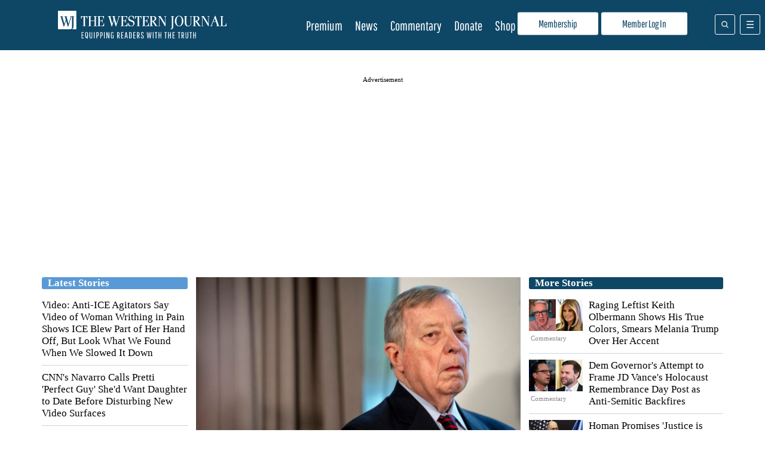

--- FILE ---
content_type: text/html; charset=UTF-8
request_url: https://www.westernjournal.com/
body_size: 34400
content:
<!doctype html>
<html lang="en-US">
	<head>
		<meta name="viewport" content="initial-scale=1.0, width=device-width">
		<title>Home Page - The Western Journal</title>
		<meta name='robots' content='index, follow, max-image-preview:large, max-snippet:-1, max-video-preview:-1' />
<script type="text/javascript" async=true src="https://www.westernjournal.com/wp-content/themes/wj-firefly-child/assets/js/inmobi-cmt.js?v=1733239631"></script>
			<script>
				window.dataLayer = window.dataLayer || [];
				window.dataLayer.push({"siteName":"http:\/\/www.westernjournal.com","pageCategory":false,"wordCount":0,"paragraphCount":"","articleTitle":"Home Page","articleSocialTitle":"Home Page","articleSEOTitle":"Home Page","articleChooser":false,"articleTitler":false,"articleTitleLength":9,"articleSocialTitleLength":9,"articleSEOTitleLength":9,"articleAuthor":"dsmith","articleEditor":false,"articleShareTextAuthor":false,"articleShareTextLength":0,"articleCategory":false,"articlePublishDate":"2021-05-03","articleTopic":"","articleSection":"","articleID":2594454,"articleFormat":"standard","abTesting":"false","articleSource":"","articleVia":"","googleCompliant":"true","videoPosition":"none","platform":"web","event":"dataLayer-loaded"});
			</script>
		
			<script>
				function getParameterByName( name ) {
					name = name.replace( /[\[\]]/g, "\\$&" );
					var regex = new RegExp( "[?&]" + name + "(=([^&#]*)|&|#|$)" ),
						results = regex.exec( window.location.href );
					if( ! results ) return null;
					if( ! results[2] ) return '';
					return decodeURIComponent( results[2].replace( /\+/g, " " ) );
				}

				function getCookie(cname) {
					var name = cname + "=";
					var decodedCookie = decodeURIComponent(document.cookie);
					var ca = decodedCookie.split(';');
					for(var i = 0; i <ca.length; i++) {
						var c = ca[i];
						while (c.charAt(0) == ' ') {
							c = c.substring(1);
						}
						if (c.indexOf(name) == 0) {
							return c.substring(name.length, c.length);
						}
					}
					return "";
				}
			</script>
				<script>
		if( ! getCookie( 'ff_subbed' ) ) {
			(function () {
				var aditudePrebid = document.createElement('script');
				aditudePrebid.async = true;
				aditudePrebid.type = 'text/javascript';
				aditudePrebid.src = 'https://dn0qt3r0xannq.cloudfront.net/westernjournal-oVYvdlzXmf/westernjournal-longform/prebid-load.js';
				var node = document.getElementsByTagName('script')[0];
				node.parentNode.insertBefore(aditudePrebid, node);
			})();
		} else {
			(function () {
				var otherScript = document.createElement('script');
				otherScript.async = true;
				otherScript.type = 'text/javascript';
				otherScript.src = 'https://cadmus.script.ac/d27gu5rb304die/script.js';
				var node = document.getElementsByTagName('script')[0];
				node.parentNode.insertBefore(otherScript, node);
			})();
		}
		</script>
				<script>
			var FFADS = {"desktop_bidding_timeout":"2100","mobile_bidding_timeout":"2100","lazy_load_threshold":"900","lazy_load":"yes","units":{"SB4":{"lazy_load":"yes","ad_type":null,"size_mappings":[{"screen_width":"944","creative_sizes":[{"size":"300x250"}]}]},"HP1":{"ad_type":"dfp_prebid","size_mappings":[{"screen_width":"1004","creative_sizes":[{"size":"970x90"},{"size":"970x250"},{"size":"728x90"}]},{"screen_width":"748","creative_sizes":[{"size":"728x90"},{"size":"300x250"},{"size":"336x280"}]},{"screen_width":"1","creative_sizes":[{"size":"300x250"},{"size":"320x50"},{"size":"320x100"},{"size":"300x100"},{"size":"300x50"}]}],"bidders":[{"name":"appnexus","device_category":"desktop","ttacross_siteid":null,"ttacross_productid":null,"adagio_organizationid":null,"adagio_site":null,"adagio_adunitelementid":null,"adagio_environment":null,"adagio_placement":null,"adtelligent_aid":null,"appnexus_placementid":"14687143","medianet_cid":null,"medianet_crid":null,"minutemedia_org":null,"minutemedia_placementid":null,"ogury_assetkey":null,"ogury_adunitid":null,"pubmatic_publisherid":null,"pubmatic_adslot":null,"rubicon_accountid":null,"rubicon_siteid":null,"rubicon_zoneid":null,"sovrn_tagid":null,"vidazoo_cid":null,"vidazoo_pid":null,"vidazoo_subdomain":null,"bcmssp_publisherid":null},{"name":"appnexus","device_category":"mobile","ttacross_siteid":null,"ttacross_productid":null,"adagio_organizationid":null,"adagio_site":null,"adagio_adunitelementid":null,"adagio_environment":null,"adagio_placement":null,"adtelligent_aid":null,"appnexus_placementid":"27448662","medianet_cid":null,"medianet_crid":null,"minutemedia_org":null,"minutemedia_placementid":null,"ogury_assetkey":null,"ogury_adunitid":null,"pubmatic_publisherid":null,"pubmatic_adslot":null,"rubicon_accountid":null,"rubicon_siteid":null,"rubicon_zoneid":null,"sovrn_tagid":null,"vidazoo_cid":null,"vidazoo_pid":null,"vidazoo_subdomain":null,"bcmssp_publisherid":null},{"name":"rubicon","device_category":"all","ttacross_siteid":null,"ttacross_productid":null,"adagio_organizationid":null,"adagio_site":null,"adagio_adunitelementid":null,"adagio_environment":null,"adagio_placement":null,"adtelligent_aid":null,"appnexus_placementid":null,"medianet_cid":null,"medianet_crid":null,"minutemedia_org":null,"minutemedia_placementid":null,"ogury_assetkey":null,"ogury_adunitid":null,"pubmatic_publisherid":null,"pubmatic_adslot":null,"rubicon_accountid":"14758","rubicon_siteid":" 362618","rubicon_zoneid":"1963066","sovrn_tagid":null,"vidazoo_cid":null,"vidazoo_pid":null,"vidazoo_subdomain":null,"bcmssp_publisherid":null},{"name":"medianet","device_category":"all","ttacross_siteid":null,"ttacross_productid":null,"adagio_organizationid":null,"adagio_site":null,"adagio_adunitelementid":null,"adagio_environment":null,"adagio_placement":null,"adtelligent_aid":null,"appnexus_placementid":null,"medianet_cid":"8CU8Y0E88","medianet_crid":"374842454","minutemedia_org":null,"minutemedia_placementid":null,"ogury_assetkey":null,"ogury_adunitid":null,"pubmatic_publisherid":null,"pubmatic_adslot":null,"rubicon_accountid":null,"rubicon_siteid":null,"rubicon_zoneid":null,"sovrn_tagid":null,"vidazoo_cid":null,"vidazoo_pid":null,"vidazoo_subdomain":null,"bcmssp_publisherid":null},{"name":"pubmatic","device_category":"all","ttacross_siteid":null,"ttacross_productid":null,"adagio_organizationid":null,"adagio_site":null,"adagio_adunitelementid":null,"adagio_environment":null,"adagio_placement":null,"adtelligent_aid":null,"appnexus_placementid":null,"medianet_cid":null,"medianet_crid":null,"minutemedia_org":null,"minutemedia_placementid":null,"ogury_assetkey":null,"ogury_adunitid":null,"pubmatic_publisherid":"158410","pubmatic_adslot":"WesternJournal_Archive_Direct_HP1_CS_Prebid","rubicon_accountid":null,"rubicon_siteid":null,"rubicon_zoneid":null,"sovrn_tagid":null,"vidazoo_cid":null,"vidazoo_pid":null,"vidazoo_subdomain":null,"bcmssp_publisherid":null},{"name":"sovrn","device_category":"desktop","ttacross_siteid":null,"ttacross_productid":null,"adagio_organizationid":null,"adagio_site":null,"adagio_adunitelementid":null,"adagio_environment":null,"adagio_placement":null,"adtelligent_aid":null,"appnexus_placementid":null,"medianet_cid":null,"medianet_crid":null,"minutemedia_org":null,"minutemedia_placementid":null,"ogury_assetkey":null,"ogury_adunitid":null,"pubmatic_publisherid":null,"pubmatic_adslot":null,"rubicon_accountid":null,"rubicon_siteid":null,"rubicon_zoneid":null,"sovrn_tagid":"855220","vidazoo_cid":null,"vidazoo_pid":null,"vidazoo_subdomain":null,"bcmssp_publisherid":null},{"name":"sovrn","device_category":"desktop","ttacross_siteid":null,"ttacross_productid":null,"adagio_organizationid":null,"adagio_site":null,"adagio_adunitelementid":null,"adagio_environment":null,"adagio_placement":null,"adtelligent_aid":null,"appnexus_placementid":null,"medianet_cid":null,"medianet_crid":null,"minutemedia_org":null,"minutemedia_placementid":null,"ogury_assetkey":null,"ogury_adunitid":null,"pubmatic_publisherid":null,"pubmatic_adslot":null,"rubicon_accountid":null,"rubicon_siteid":null,"rubicon_zoneid":null,"sovrn_tagid":"855221","vidazoo_cid":null,"vidazoo_pid":null,"vidazoo_subdomain":null,"bcmssp_publisherid":null},{"name":"sovrn","device_category":"desktop","ttacross_siteid":null,"ttacross_productid":null,"adagio_organizationid":null,"adagio_site":null,"adagio_adunitelementid":null,"adagio_environment":null,"adagio_placement":null,"adtelligent_aid":null,"appnexus_placementid":null,"medianet_cid":null,"medianet_crid":null,"minutemedia_org":null,"minutemedia_placementid":null,"ogury_assetkey":null,"ogury_adunitid":null,"pubmatic_publisherid":null,"pubmatic_adslot":null,"rubicon_accountid":null,"rubicon_siteid":null,"rubicon_zoneid":null,"sovrn_tagid":"855222","vidazoo_cid":null,"vidazoo_pid":null,"vidazoo_subdomain":null,"bcmssp_publisherid":null},{"name":"sovrn","device_category":"desktop","ttacross_siteid":null,"ttacross_productid":null,"adagio_organizationid":null,"adagio_site":null,"adagio_adunitelementid":null,"adagio_environment":null,"adagio_placement":null,"adtelligent_aid":null,"appnexus_placementid":null,"medianet_cid":null,"medianet_crid":null,"minutemedia_org":null,"minutemedia_placementid":null,"ogury_assetkey":null,"ogury_adunitid":null,"pubmatic_publisherid":null,"pubmatic_adslot":null,"rubicon_accountid":null,"rubicon_siteid":null,"rubicon_zoneid":null,"sovrn_tagid":"855223","vidazoo_cid":null,"vidazoo_pid":null,"vidazoo_subdomain":null,"bcmssp_publisherid":null},{"name":"sovrn","device_category":"desktop","ttacross_siteid":null,"ttacross_productid":null,"adagio_organizationid":null,"adagio_site":null,"adagio_adunitelementid":null,"adagio_environment":null,"adagio_placement":null,"adtelligent_aid":null,"appnexus_placementid":null,"medianet_cid":null,"medianet_crid":null,"minutemedia_org":null,"minutemedia_placementid":null,"ogury_assetkey":null,"ogury_adunitid":null,"pubmatic_publisherid":null,"pubmatic_adslot":null,"rubicon_accountid":null,"rubicon_siteid":null,"rubicon_zoneid":null,"sovrn_tagid":"855224","vidazoo_cid":null,"vidazoo_pid":null,"vidazoo_subdomain":null,"bcmssp_publisherid":null},{"name":"sovrn","device_category":"desktop","ttacross_siteid":null,"ttacross_productid":null,"adagio_organizationid":null,"adagio_site":null,"adagio_adunitelementid":null,"adagio_environment":null,"adagio_placement":null,"adtelligent_aid":null,"appnexus_placementid":null,"medianet_cid":null,"medianet_crid":null,"minutemedia_org":null,"minutemedia_placementid":null,"ogury_assetkey":null,"ogury_adunitid":null,"pubmatic_publisherid":null,"pubmatic_adslot":null,"rubicon_accountid":null,"rubicon_siteid":null,"rubicon_zoneid":null,"sovrn_tagid":"855225","vidazoo_cid":null,"vidazoo_pid":null,"vidazoo_subdomain":null,"bcmssp_publisherid":null},{"name":"sovrn","device_category":"mobile","ttacross_siteid":null,"ttacross_productid":null,"adagio_organizationid":null,"adagio_site":null,"adagio_adunitelementid":null,"adagio_environment":null,"adagio_placement":null,"adtelligent_aid":null,"appnexus_placementid":null,"medianet_cid":null,"medianet_crid":null,"minutemedia_org":null,"minutemedia_placementid":null,"ogury_assetkey":null,"ogury_adunitid":null,"pubmatic_publisherid":null,"pubmatic_adslot":null,"rubicon_accountid":null,"rubicon_siteid":null,"rubicon_zoneid":null,"sovrn_tagid":"855226","vidazoo_cid":null,"vidazoo_pid":null,"vidazoo_subdomain":null,"bcmssp_publisherid":null},{"name":"sovrn","device_category":"mobile","ttacross_siteid":null,"ttacross_productid":null,"adagio_organizationid":null,"adagio_site":null,"adagio_adunitelementid":null,"adagio_environment":null,"adagio_placement":null,"adtelligent_aid":null,"appnexus_placementid":null,"medianet_cid":null,"medianet_crid":null,"minutemedia_org":null,"minutemedia_placementid":null,"ogury_assetkey":null,"ogury_adunitid":null,"pubmatic_publisherid":null,"pubmatic_adslot":null,"rubicon_accountid":null,"rubicon_siteid":null,"rubicon_zoneid":null,"sovrn_tagid":"855227","vidazoo_cid":null,"vidazoo_pid":null,"vidazoo_subdomain":null,"bcmssp_publisherid":null},{"name":"sovrn","device_category":"mobile","ttacross_siteid":null,"ttacross_productid":null,"adagio_organizationid":null,"adagio_site":null,"adagio_adunitelementid":null,"adagio_environment":null,"adagio_placement":null,"adtelligent_aid":null,"appnexus_placementid":null,"medianet_cid":null,"medianet_crid":null,"minutemedia_org":null,"minutemedia_placementid":null,"ogury_assetkey":null,"ogury_adunitid":null,"pubmatic_publisherid":null,"pubmatic_adslot":null,"rubicon_accountid":null,"rubicon_siteid":null,"rubicon_zoneid":null,"sovrn_tagid":"855228","vidazoo_cid":null,"vidazoo_pid":null,"vidazoo_subdomain":null,"bcmssp_publisherid":null},{"name":"sovrn","device_category":"mobile","ttacross_siteid":null,"ttacross_productid":null,"adagio_organizationid":null,"adagio_site":null,"adagio_adunitelementid":null,"adagio_environment":null,"adagio_placement":null,"adtelligent_aid":null,"appnexus_placementid":null,"medianet_cid":null,"medianet_crid":null,"minutemedia_org":null,"minutemedia_placementid":null,"ogury_assetkey":null,"ogury_adunitid":null,"pubmatic_publisherid":null,"pubmatic_adslot":null,"rubicon_accountid":null,"rubicon_siteid":null,"rubicon_zoneid":null,"sovrn_tagid":"855229","vidazoo_cid":null,"vidazoo_pid":null,"vidazoo_subdomain":null,"bcmssp_publisherid":null},{"name":"vidazoo","device_category":"all","ttacross_siteid":null,"ttacross_productid":null,"adagio_organizationid":null,"adagio_site":null,"adagio_adunitelementid":null,"adagio_environment":null,"adagio_placement":null,"adtelligent_aid":null,"appnexus_placementid":null,"medianet_cid":null,"medianet_crid":null,"minutemedia_org":null,"minutemedia_placementid":null,"ogury_assetkey":null,"ogury_adunitid":null,"pubmatic_publisherid":null,"pubmatic_adslot":null,"rubicon_accountid":null,"rubicon_siteid":null,"rubicon_zoneid":null,"sovrn_tagid":null,"vidazoo_cid":"64f44b40e4aa149368d7262f","vidazoo_pid":"59ac17c192832d0011283fe3","bcmssp_publisherid":null},{"name":"minutemedia","device_category":"all","ttacross_siteid":null,"ttacross_productid":null,"adagio_organizationid":null,"adagio_site":null,"adagio_adunitelementid":null,"adagio_environment":null,"adagio_placement":null,"adtelligent_aid":null,"appnexus_placementid":null,"medianet_cid":null,"medianet_crid":null,"minutemedia_org":"01g3xxdjst5q","minutemedia_placementid":"WesternJournal_Not_Commentary_Direct_HP1_Prebid","ogury_assetkey":null,"ogury_adunitid":null,"pubmatic_publisherid":null,"pubmatic_adslot":null,"rubicon_accountid":null,"rubicon_siteid":null,"rubicon_zoneid":null,"sovrn_tagid":null,"vidazoo_cid":null,"vidazoo_pid":null,"vidazoo_subdomain":null,"bcmssp_publisherid":null},{"name":"bcmssp","device_category":"all","ttacross_siteid":null,"ttacross_productid":null,"adagio_organizationid":null,"adagio_site":null,"adagio_adunitelementid":null,"adagio_environment":null,"adagio_placement":null,"adtelligent_aid":null,"appnexus_placementid":null,"medianet_cid":null,"medianet_crid":null,"minutemedia_org":null,"minutemedia_placementid":null,"ogury_assetkey":null,"ogury_adunitid":null,"pubmatic_publisherid":null,"pubmatic_adslot":null,"rubicon_accountid":null,"rubicon_siteid":null,"rubicon_zoneid":null,"sovrn_tagid":null,"vidazoo_cid":null,"vidazoo_pid":null,"vidazoo_subdomain":null,"bcmssp_publisherid":"20926"}]},"SB1":{"ad_type":"custom"},"SB2":{"ad_type":"custom"},"SB3":{"ad_type":"custom"},"BB1":{"ad_type":"dfp_prebid","size_mappings":[{"screen_width":"1004","creative_sizes":[{"size":"970x250"},{"size":"970x90"},{"size":"728x90"}]},{"screen_width":"748","creative_sizes":[{"size":"728x90"},{"size":"300x250"}]},{"screen_width":"1","creative_sizes":[{"size":"320x100"},{"size":"320x50"},{"size":"300x100"},{"size":"300x50"}]}],"bidders":[{"name":"appnexus","device_category":"desktop","ttacross_siteid":null,"ttacross_productid":null,"adagio_organizationid":null,"adagio_site":null,"adagio_adunitelementid":null,"adagio_environment":null,"adagio_placement":null,"adtelligent_aid":null,"appnexus_placementid":"33647141","medianet_cid":null,"medianet_crid":null,"minutemedia_org":null,"minutemedia_placementid":null,"ogury_assetkey":null,"ogury_adunitid":null,"pubmatic_publisherid":null,"pubmatic_adslot":null,"rubicon_accountid":null,"rubicon_siteid":null,"rubicon_zoneid":null,"sovrn_tagid":null,"vidazoo_cid":null,"vidazoo_pid":null,"vidazoo_subdomain":null,"bcmssp_publisherid":null},{"name":"rubicon","device_category":"all","ttacross_siteid":null,"ttacross_productid":null,"adagio_organizationid":null,"adagio_site":null,"adagio_adunitelementid":null,"adagio_environment":null,"adagio_placement":null,"adtelligent_aid":null,"appnexus_placementid":null,"medianet_cid":null,"medianet_crid":null,"minutemedia_org":null,"minutemedia_placementid":null,"ogury_assetkey":null,"ogury_adunitid":null,"pubmatic_publisherid":null,"pubmatic_adslot":null,"rubicon_accountid":"14758","rubicon_siteid":"362618","rubicon_zoneid":"3487856","sovrn_tagid":null,"vidazoo_cid":null,"vidazoo_pid":null,"vidazoo_subdomain":null,"bcmssp_publisherid":null},{"name":"sovrn","device_category":"desktop","ttacross_siteid":null,"ttacross_productid":null,"adagio_organizationid":null,"adagio_site":null,"adagio_adunitelementid":null,"adagio_environment":null,"adagio_placement":null,"adtelligent_aid":null,"appnexus_placementid":null,"medianet_cid":null,"medianet_crid":null,"minutemedia_org":null,"minutemedia_placementid":null,"ogury_assetkey":null,"ogury_adunitid":null,"pubmatic_publisherid":null,"pubmatic_adslot":null,"rubicon_accountid":null,"rubicon_siteid":null,"rubicon_zoneid":null,"sovrn_tagid":"1244357","vidazoo_cid":null,"vidazoo_pid":null,"vidazoo_subdomain":null,"bcmssp_publisherid":null},{"name":"sovrn","device_category":"desktop","ttacross_siteid":null,"ttacross_productid":null,"adagio_organizationid":null,"adagio_site":null,"adagio_adunitelementid":null,"adagio_environment":null,"adagio_placement":null,"adtelligent_aid":null,"appnexus_placementid":null,"medianet_cid":null,"medianet_crid":null,"minutemedia_org":null,"minutemedia_placementid":null,"ogury_assetkey":null,"ogury_adunitid":null,"pubmatic_publisherid":null,"pubmatic_adslot":null,"rubicon_accountid":null,"rubicon_siteid":null,"rubicon_zoneid":null,"sovrn_tagid":"1244358","vidazoo_cid":null,"vidazoo_pid":null,"vidazoo_subdomain":null,"bcmssp_publisherid":null},{"name":"sovrn","device_category":"desktop","ttacross_siteid":null,"ttacross_productid":null,"adagio_organizationid":null,"adagio_site":null,"adagio_adunitelementid":null,"adagio_environment":null,"adagio_placement":null,"adtelligent_aid":null,"appnexus_placementid":null,"medianet_cid":null,"medianet_crid":null,"minutemedia_org":null,"minutemedia_placementid":null,"ogury_assetkey":null,"ogury_adunitid":null,"pubmatic_publisherid":null,"pubmatic_adslot":null,"rubicon_accountid":null,"rubicon_siteid":null,"rubicon_zoneid":null,"sovrn_tagid":"1244359","vidazoo_cid":null,"vidazoo_pid":null,"vidazoo_subdomain":null,"bcmssp_publisherid":null},{"name":"sovrn","device_category":"mobile","ttacross_siteid":null,"ttacross_productid":null,"adagio_organizationid":null,"adagio_site":null,"adagio_adunitelementid":null,"adagio_environment":null,"adagio_placement":null,"adtelligent_aid":null,"appnexus_placementid":null,"medianet_cid":null,"medianet_crid":null,"minutemedia_org":null,"minutemedia_placementid":null,"ogury_assetkey":null,"ogury_adunitid":null,"pubmatic_publisherid":null,"pubmatic_adslot":null,"rubicon_accountid":null,"rubicon_siteid":null,"rubicon_zoneid":null,"sovrn_tagid":"1244360","vidazoo_cid":null,"vidazoo_pid":null,"vidazoo_subdomain":null,"bcmssp_publisherid":null},{"name":"sovrn","device_category":"mobile","ttacross_siteid":null,"ttacross_productid":null,"adagio_organizationid":null,"adagio_site":null,"adagio_adunitelementid":null,"adagio_environment":null,"adagio_placement":null,"adtelligent_aid":null,"appnexus_placementid":null,"medianet_cid":null,"medianet_crid":null,"minutemedia_org":null,"minutemedia_placementid":null,"ogury_assetkey":null,"ogury_adunitid":null,"pubmatic_publisherid":null,"pubmatic_adslot":null,"rubicon_accountid":null,"rubicon_siteid":null,"rubicon_zoneid":null,"sovrn_tagid":"1244361","vidazoo_cid":null,"vidazoo_pid":null,"vidazoo_subdomain":null,"bcmssp_publisherid":null}]},"SB5":{"ad_type":null},"HP2":{"ad_type":"custom","custom_ads":[{"code":"<div id=\"rc-widget-2a1a5e\" data-rc-widget data-widget-host=\"habitat\" data-endpoint=\"\/\/trends.revcontent.com\" data-widget-id=\"283842\"><\/div>","rendering_script":"if( typeof window.renderRCWidget == 'function' ) {\r\n  window.renderRCWidget( document.getElementById( 'rc-widget-2a1a5e' ) );\r\n} else {\r\n  let rcs = document.createElement( 'script' );\r\n  rcs.src = 'https:\/\/assets.revcontent.com\/master\/delivery.js';\r\n  rcs.defer = 'defer';\r\n  document.body.appendChild( rcs );\r\n}"}]},"HP3":{"ad_type":"dfp_prebid","lazy_load":"yes","size_mappings":[{"screen_width":"1004","creative_sizes":[{"size":"970x90"},{"size":"970x250"},{"size":"728x90"},{"size":"300x250"}]},{"screen_width":"748","creative_sizes":[{"size":"728x90"},{"size":"336x280"},{"size":"300x250"}]},{"screen_width":"1","creative_sizes":[{"size":"300x250"},{"size":"320x100"},{"size":"320x50"},{"size":"300x100"},{"size":"300x50"}]}],"bidders":[{"name":"appnexus","device_category":"all","ttacross_siteid":null,"ttacross_productid":null,"adagio_organizationid":null,"adagio_site":null,"adagio_adunitelementid":null,"adagio_environment":null,"adagio_placement":null,"adtelligent_aid":null,"appnexus_placementid":"14687145","medianet_cid":null,"medianet_crid":null,"minutemedia_org":null,"minutemedia_placementid":null,"ogury_assetkey":null,"ogury_adunitid":null,"pubmatic_publisherid":null,"pubmatic_adslot":null,"rubicon_accountid":null,"rubicon_siteid":null,"rubicon_zoneid":null,"sovrn_tagid":null,"vidazoo_cid":null,"vidazoo_pid":null,"vidazoo_subdomain":null,"bcmssp_publisherid":null},{"name":"medianet","device_category":"all","ttacross_siteid":null,"ttacross_productid":null,"adagio_organizationid":null,"adagio_site":null,"adagio_adunitelementid":null,"adagio_environment":null,"adagio_placement":null,"adtelligent_aid":null,"appnexus_placementid":null,"medianet_cid":"8CU8Y0E88","medianet_crid":"234461826","minutemedia_org":null,"minutemedia_placementid":null,"ogury_assetkey":null,"ogury_adunitid":null,"pubmatic_publisherid":null,"pubmatic_adslot":null,"rubicon_accountid":null,"rubicon_siteid":null,"rubicon_zoneid":null,"sovrn_tagid":null,"vidazoo_cid":null,"vidazoo_pid":null,"vidazoo_subdomain":null,"bcmssp_publisherid":null},{"name":"pubmatic","device_category":"all","ttacross_siteid":null,"ttacross_productid":null,"adagio_organizationid":null,"adagio_site":null,"adagio_adunitelementid":null,"adagio_environment":null,"adagio_placement":null,"adtelligent_aid":null,"appnexus_placementid":null,"medianet_cid":null,"medianet_crid":null,"minutemedia_org":null,"minutemedia_placementid":null,"ogury_assetkey":null,"ogury_adunitid":null,"pubmatic_publisherid":"158410","pubmatic_adslot":"WesternJournal_Archive_Direct_HP3_CS_Prebid","rubicon_accountid":null,"rubicon_siteid":null,"rubicon_zoneid":null,"sovrn_tagid":null,"vidazoo_cid":null,"vidazoo_pid":null,"vidazoo_subdomain":null,"bcmssp_publisherid":null},{"name":"sovrn","device_category":"desktop","ttacross_siteid":null,"ttacross_productid":null,"adagio_organizationid":null,"adagio_site":null,"adagio_adunitelementid":null,"adagio_environment":null,"adagio_placement":null,"adtelligent_aid":null,"appnexus_placementid":null,"medianet_cid":null,"medianet_crid":null,"minutemedia_org":null,"minutemedia_placementid":null,"ogury_assetkey":null,"ogury_adunitid":null,"pubmatic_publisherid":null,"pubmatic_adslot":null,"rubicon_accountid":null,"rubicon_siteid":null,"rubicon_zoneid":null,"sovrn_tagid":"855270","vidazoo_cid":null,"vidazoo_pid":null,"vidazoo_subdomain":null,"bcmssp_publisherid":null},{"name":"sovrn","device_category":"desktop","ttacross_siteid":null,"ttacross_productid":null,"adagio_organizationid":null,"adagio_site":null,"adagio_adunitelementid":null,"adagio_environment":null,"adagio_placement":null,"adtelligent_aid":null,"appnexus_placementid":null,"medianet_cid":null,"medianet_crid":null,"minutemedia_org":null,"minutemedia_placementid":null,"ogury_assetkey":null,"ogury_adunitid":null,"pubmatic_publisherid":null,"pubmatic_adslot":null,"rubicon_accountid":null,"rubicon_siteid":null,"rubicon_zoneid":null,"sovrn_tagid":"855271","vidazoo_cid":null,"vidazoo_pid":null,"vidazoo_subdomain":null,"bcmssp_publisherid":null},{"name":"sovrn","device_category":"desktop","ttacross_siteid":null,"ttacross_productid":null,"adagio_organizationid":null,"adagio_site":null,"adagio_adunitelementid":null,"adagio_environment":null,"adagio_placement":null,"adtelligent_aid":null,"appnexus_placementid":null,"medianet_cid":null,"medianet_crid":null,"minutemedia_org":null,"minutemedia_placementid":null,"ogury_assetkey":null,"ogury_adunitid":null,"pubmatic_publisherid":null,"pubmatic_adslot":null,"rubicon_accountid":null,"rubicon_siteid":null,"rubicon_zoneid":null,"sovrn_tagid":"855273","vidazoo_cid":null,"vidazoo_pid":null,"vidazoo_subdomain":null,"bcmssp_publisherid":null},{"name":"sovrn","device_category":"desktop","ttacross_siteid":null,"ttacross_productid":null,"adagio_organizationid":null,"adagio_site":null,"adagio_adunitelementid":null,"adagio_environment":null,"adagio_placement":null,"adtelligent_aid":null,"appnexus_placementid":null,"medianet_cid":null,"medianet_crid":null,"minutemedia_org":null,"minutemedia_placementid":null,"ogury_assetkey":null,"ogury_adunitid":null,"pubmatic_publisherid":null,"pubmatic_adslot":null,"rubicon_accountid":null,"rubicon_siteid":null,"rubicon_zoneid":null,"sovrn_tagid":"855274","vidazoo_cid":null,"vidazoo_pid":null,"vidazoo_subdomain":null,"bcmssp_publisherid":null},{"name":"sovrn","device_category":"desktop","ttacross_siteid":null,"ttacross_productid":null,"adagio_organizationid":null,"adagio_site":null,"adagio_adunitelementid":null,"adagio_environment":null,"adagio_placement":null,"adtelligent_aid":null,"appnexus_placementid":null,"medianet_cid":null,"medianet_crid":null,"minutemedia_org":null,"minutemedia_placementid":null,"ogury_assetkey":null,"ogury_adunitid":null,"pubmatic_publisherid":null,"pubmatic_adslot":null,"rubicon_accountid":null,"rubicon_siteid":null,"rubicon_zoneid":null,"sovrn_tagid":"855275","vidazoo_cid":null,"vidazoo_pid":null,"vidazoo_subdomain":null,"bcmssp_publisherid":null},{"name":"sovrn","device_category":"mobile","ttacross_siteid":null,"ttacross_productid":null,"adagio_organizationid":null,"adagio_site":null,"adagio_adunitelementid":null,"adagio_environment":null,"adagio_placement":null,"adtelligent_aid":null,"appnexus_placementid":null,"medianet_cid":null,"medianet_crid":null,"minutemedia_org":null,"minutemedia_placementid":null,"ogury_assetkey":null,"ogury_adunitid":null,"pubmatic_publisherid":null,"pubmatic_adslot":null,"rubicon_accountid":null,"rubicon_siteid":null,"rubicon_zoneid":null,"sovrn_tagid":"855276","vidazoo_cid":null,"vidazoo_pid":null,"vidazoo_subdomain":null,"bcmssp_publisherid":null},{"name":"sovrn","device_category":"mobile","ttacross_siteid":null,"ttacross_productid":null,"adagio_organizationid":null,"adagio_site":null,"adagio_adunitelementid":null,"adagio_environment":null,"adagio_placement":null,"adtelligent_aid":null,"appnexus_placementid":null,"medianet_cid":null,"medianet_crid":null,"minutemedia_org":null,"minutemedia_placementid":null,"ogury_assetkey":null,"ogury_adunitid":null,"pubmatic_publisherid":null,"pubmatic_adslot":null,"rubicon_accountid":null,"rubicon_siteid":null,"rubicon_zoneid":null,"sovrn_tagid":"855277","vidazoo_cid":null,"vidazoo_pid":null,"vidazoo_subdomain":null,"bcmssp_publisherid":null},{"name":"sovrn","device_category":"mobile","ttacross_siteid":null,"ttacross_productid":null,"adagio_organizationid":null,"adagio_site":null,"adagio_adunitelementid":null,"adagio_environment":null,"adagio_placement":null,"adtelligent_aid":null,"appnexus_placementid":null,"medianet_cid":null,"medianet_crid":null,"minutemedia_org":null,"minutemedia_placementid":null,"ogury_assetkey":null,"ogury_adunitid":null,"pubmatic_publisherid":null,"pubmatic_adslot":null,"rubicon_accountid":null,"rubicon_siteid":null,"rubicon_zoneid":null,"sovrn_tagid":"855278","vidazoo_cid":null,"vidazoo_pid":null,"vidazoo_subdomain":null,"bcmssp_publisherid":null},{"name":"sovrn","device_category":"mobile","ttacross_siteid":null,"ttacross_productid":null,"adagio_organizationid":null,"adagio_site":null,"adagio_adunitelementid":null,"adagio_environment":null,"adagio_placement":null,"adtelligent_aid":null,"appnexus_placementid":null,"medianet_cid":null,"medianet_crid":null,"minutemedia_org":null,"minutemedia_placementid":null,"ogury_assetkey":null,"ogury_adunitid":null,"pubmatic_publisherid":null,"pubmatic_adslot":null,"rubicon_accountid":null,"rubicon_siteid":null,"rubicon_zoneid":null,"sovrn_tagid":"855279","vidazoo_cid":null,"vidazoo_pid":null,"vidazoo_subdomain":null,"bcmssp_publisherid":null},{"name":"sovrn","device_category":"desktop","ttacross_siteid":null,"ttacross_productid":null,"adagio_organizationid":null,"adagio_site":null,"adagio_adunitelementid":null,"adagio_environment":null,"adagio_placement":null,"adtelligent_aid":null,"appnexus_placementid":null,"medianet_cid":null,"medianet_crid":null,"minutemedia_org":null,"minutemedia_placementid":null,"ogury_assetkey":null,"ogury_adunitid":null,"pubmatic_publisherid":null,"pubmatic_adslot":null,"rubicon_accountid":null,"rubicon_siteid":null,"rubicon_zoneid":null,"sovrn_tagid":"855260","vidazoo_cid":null,"vidazoo_pid":null,"vidazoo_subdomain":null,"bcmssp_publisherid":null},{"name":"sovrn","device_category":"desktop","ttacross_siteid":null,"ttacross_productid":null,"adagio_organizationid":null,"adagio_site":null,"adagio_adunitelementid":null,"adagio_environment":null,"adagio_placement":null,"adtelligent_aid":null,"appnexus_placementid":null,"medianet_cid":null,"medianet_crid":null,"minutemedia_org":null,"minutemedia_placementid":null,"ogury_assetkey":null,"ogury_adunitid":null,"pubmatic_publisherid":null,"pubmatic_adslot":null,"rubicon_accountid":null,"rubicon_siteid":null,"rubicon_zoneid":null,"sovrn_tagid":"855261","vidazoo_cid":null,"vidazoo_pid":null,"vidazoo_subdomain":null,"bcmssp_publisherid":null},{"name":"sovrn","device_category":"desktop","ttacross_siteid":null,"ttacross_productid":null,"adagio_organizationid":null,"adagio_site":null,"adagio_adunitelementid":null,"adagio_environment":null,"adagio_placement":null,"adtelligent_aid":null,"appnexus_placementid":null,"medianet_cid":null,"medianet_crid":null,"minutemedia_org":null,"minutemedia_placementid":null,"ogury_assetkey":null,"ogury_adunitid":null,"pubmatic_publisherid":null,"pubmatic_adslot":null,"rubicon_accountid":null,"rubicon_siteid":null,"rubicon_zoneid":null,"sovrn_tagid":"855263","vidazoo_cid":null,"vidazoo_pid":null,"vidazoo_subdomain":null,"bcmssp_publisherid":null},{"name":"sovrn","device_category":"desktop","ttacross_siteid":null,"ttacross_productid":null,"adagio_organizationid":null,"adagio_site":null,"adagio_adunitelementid":null,"adagio_environment":null,"adagio_placement":null,"adtelligent_aid":null,"appnexus_placementid":null,"medianet_cid":null,"medianet_crid":null,"minutemedia_org":null,"minutemedia_placementid":null,"ogury_assetkey":null,"ogury_adunitid":null,"pubmatic_publisherid":null,"pubmatic_adslot":null,"rubicon_accountid":null,"rubicon_siteid":null,"rubicon_zoneid":null,"sovrn_tagid":"855264","vidazoo_cid":null,"vidazoo_pid":null,"vidazoo_subdomain":null,"bcmssp_publisherid":null},{"name":"sovrn","device_category":"desktop","ttacross_siteid":null,"ttacross_productid":null,"adagio_organizationid":null,"adagio_site":null,"adagio_adunitelementid":null,"adagio_environment":null,"adagio_placement":null,"adtelligent_aid":null,"appnexus_placementid":null,"medianet_cid":null,"medianet_crid":null,"minutemedia_org":null,"minutemedia_placementid":null,"ogury_assetkey":null,"ogury_adunitid":null,"pubmatic_publisherid":null,"pubmatic_adslot":null,"rubicon_accountid":null,"rubicon_siteid":null,"rubicon_zoneid":null,"sovrn_tagid":"855265","vidazoo_cid":null,"vidazoo_pid":null,"vidazoo_subdomain":null,"bcmssp_publisherid":null},{"name":"sovrn","device_category":"mobile","ttacross_siteid":null,"ttacross_productid":null,"adagio_organizationid":null,"adagio_site":null,"adagio_adunitelementid":null,"adagio_environment":null,"adagio_placement":null,"adtelligent_aid":null,"appnexus_placementid":null,"medianet_cid":null,"medianet_crid":null,"minutemedia_org":null,"minutemedia_placementid":null,"ogury_assetkey":null,"ogury_adunitid":null,"pubmatic_publisherid":null,"pubmatic_adslot":null,"rubicon_accountid":null,"rubicon_siteid":null,"rubicon_zoneid":null,"sovrn_tagid":"855266","vidazoo_cid":null,"vidazoo_pid":null,"vidazoo_subdomain":null,"bcmssp_publisherid":null},{"name":"sovrn","device_category":"mobile","ttacross_siteid":null,"ttacross_productid":null,"adagio_organizationid":null,"adagio_site":null,"adagio_adunitelementid":null,"adagio_environment":null,"adagio_placement":null,"adtelligent_aid":null,"appnexus_placementid":null,"medianet_cid":null,"medianet_crid":null,"minutemedia_org":null,"minutemedia_placementid":null,"ogury_assetkey":null,"ogury_adunitid":null,"pubmatic_publisherid":null,"pubmatic_adslot":null,"rubicon_accountid":null,"rubicon_siteid":null,"rubicon_zoneid":null,"sovrn_tagid":"855267","vidazoo_cid":null,"vidazoo_pid":null,"vidazoo_subdomain":null,"bcmssp_publisherid":null},{"name":"sovrn","device_category":"mobile","ttacross_siteid":null,"ttacross_productid":null,"adagio_organizationid":null,"adagio_site":null,"adagio_adunitelementid":null,"adagio_environment":null,"adagio_placement":null,"adtelligent_aid":null,"appnexus_placementid":null,"medianet_cid":null,"medianet_crid":null,"minutemedia_org":null,"minutemedia_placementid":null,"ogury_assetkey":null,"ogury_adunitid":null,"pubmatic_publisherid":null,"pubmatic_adslot":null,"rubicon_accountid":null,"rubicon_siteid":null,"rubicon_zoneid":null,"sovrn_tagid":"855268","vidazoo_cid":null,"vidazoo_pid":null,"vidazoo_subdomain":null,"bcmssp_publisherid":null},{"name":"sovrn","device_category":"mobile","ttacross_siteid":null,"ttacross_productid":null,"adagio_organizationid":null,"adagio_site":null,"adagio_adunitelementid":null,"adagio_environment":null,"adagio_placement":null,"adtelligent_aid":null,"appnexus_placementid":null,"medianet_cid":null,"medianet_crid":null,"minutemedia_org":null,"minutemedia_placementid":null,"ogury_assetkey":null,"ogury_adunitid":null,"pubmatic_publisherid":null,"pubmatic_adslot":null,"rubicon_accountid":null,"rubicon_siteid":null,"rubicon_zoneid":null,"sovrn_tagid":"855269","vidazoo_cid":null,"vidazoo_pid":null,"vidazoo_subdomain":null,"bcmssp_publisherid":null},{"name":"rubicon","device_category":"all","ttacross_siteid":null,"ttacross_productid":null,"adagio_organizationid":null,"adagio_site":null,"adagio_adunitelementid":null,"adagio_environment":null,"adagio_placement":null,"adtelligent_aid":null,"appnexus_placementid":null,"medianet_cid":null,"medianet_crid":null,"minutemedia_org":null,"minutemedia_placementid":null,"ogury_assetkey":null,"ogury_adunitid":null,"pubmatic_publisherid":null,"pubmatic_adslot":null,"rubicon_accountid":"14758","rubicon_siteid":"362618","rubicon_zoneid":"1963072","sovrn_tagid":null,"vidazoo_cid":null,"vidazoo_pid":null,"vidazoo_subdomain":null,"bcmssp_publisherid":null},{"name":"vidazoo","device_category":"all","ttacross_siteid":null,"ttacross_productid":null,"adagio_organizationid":null,"adagio_site":null,"adagio_adunitelementid":null,"adagio_environment":null,"adagio_placement":null,"adtelligent_aid":null,"appnexus_placementid":null,"medianet_cid":null,"medianet_crid":null,"minutemedia_org":null,"minutemedia_placementid":null,"ogury_assetkey":null,"ogury_adunitid":null,"pubmatic_publisherid":null,"pubmatic_adslot":null,"rubicon_accountid":null,"rubicon_siteid":null,"rubicon_zoneid":null,"sovrn_tagid":null,"vidazoo_cid":"64f44b40e4aa149368d7262f","vidazoo_pid":"59ac17c192832d0011283fe3","vidazoo_subdomain":"exchange","bcmssp_publisherid":null},{"name":"minutemedia","device_category":"all","ttacross_siteid":null,"ttacross_productid":null,"adagio_organizationid":null,"adagio_site":null,"adagio_adunitelementid":null,"adagio_environment":null,"adagio_placement":null,"adtelligent_aid":null,"appnexus_placementid":null,"medianet_cid":null,"medianet_crid":null,"minutemedia_org":"01g3xxdjst5q","minutemedia_placementid":"WesternJournal_Not_Commentary_Direct_HP3_Prebid","ogury_assetkey":null,"ogury_adunitid":null,"pubmatic_publisherid":null,"pubmatic_adslot":null,"rubicon_accountid":null,"rubicon_siteid":null,"rubicon_zoneid":null,"sovrn_tagid":null,"vidazoo_cid":null,"vidazoo_pid":null,"vidazoo_subdomain":null,"bcmssp_publisherid":null},{"name":"bcmssp","device_category":"all","ttacross_siteid":null,"ttacross_productid":null,"adagio_organizationid":null,"adagio_site":null,"adagio_adunitelementid":null,"adagio_environment":null,"adagio_placement":null,"adtelligent_aid":null,"appnexus_placementid":null,"medianet_cid":null,"medianet_crid":null,"minutemedia_org":null,"minutemedia_placementid":null,"ogury_assetkey":null,"ogury_adunitid":null,"pubmatic_publisherid":null,"pubmatic_adslot":null,"rubicon_accountid":null,"rubicon_siteid":null,"rubicon_zoneid":null,"sovrn_tagid":null,"vidazoo_cid":null,"vidazoo_pid":null,"vidazoo_subdomain":null,"bcmssp_publisherid":"20926"}]},"HP4":{"ad_type":"dfp_prebid","lazy_load":"yes","size_mappings":[{"screen_width":"1004","creative_sizes":[{"size":"728x90"},{"size":"970x90"},{"size":"970x250"},{"size":"300x250"}]},{"screen_width":"748","creative_sizes":[{"size":"728x90"},{"size":"336x280"},{"size":"300x250"}]},{"screen_width":"1","creative_sizes":[{"size":"300x250"},{"size":"320x100"},{"size":"320x50"},{"size":"300x100"},{"size":"300x50"}]}],"bidders":[{"name":"appnexus","device_category":"all","ttacross_siteid":null,"ttacross_productid":null,"adagio_organizationid":null,"adagio_site":null,"adagio_adunitelementid":null,"adagio_environment":null,"adagio_placement":null,"adtelligent_aid":null,"appnexus_placementid":"14687148","medianet_cid":null,"medianet_crid":null,"minutemedia_org":null,"minutemedia_placementid":null,"ogury_assetkey":null,"ogury_adunitid":null,"pubmatic_publisherid":null,"pubmatic_adslot":null,"rubicon_accountid":null,"rubicon_siteid":null,"rubicon_zoneid":null,"sovrn_tagid":null,"vidazoo_cid":null,"vidazoo_pid":null,"vidazoo_subdomain":null,"bcmssp_publisherid":null},{"name":"medianet","device_category":"all","ttacross_siteid":null,"ttacross_productid":null,"adagio_organizationid":null,"adagio_site":null,"adagio_adunitelementid":null,"adagio_environment":null,"adagio_placement":null,"adtelligent_aid":null,"appnexus_placementid":null,"medianet_cid":"8CU8Y0E88","medianet_crid":"546649754","minutemedia_org":null,"minutemedia_placementid":null,"ogury_assetkey":null,"ogury_adunitid":null,"pubmatic_publisherid":null,"pubmatic_adslot":null,"rubicon_accountid":null,"rubicon_siteid":null,"rubicon_zoneid":null,"sovrn_tagid":null,"vidazoo_cid":null,"vidazoo_pid":null,"vidazoo_subdomain":null,"bcmssp_publisherid":null},{"name":"pubmatic","device_category":"all","ttacross_siteid":null,"ttacross_productid":null,"adagio_organizationid":null,"adagio_site":null,"adagio_adunitelementid":null,"adagio_environment":null,"adagio_placement":null,"adtelligent_aid":null,"appnexus_placementid":null,"medianet_cid":null,"medianet_crid":null,"minutemedia_org":null,"minutemedia_placementid":null,"ogury_assetkey":null,"ogury_adunitid":null,"pubmatic_publisherid":"158410","pubmatic_adslot":"WesternJournal_Archive_Direct_HP4_CS_Prebid","rubicon_accountid":null,"rubicon_siteid":null,"rubicon_zoneid":null,"sovrn_tagid":null,"vidazoo_cid":null,"vidazoo_pid":null,"vidazoo_subdomain":null,"bcmssp_publisherid":null},{"name":"sovrn","device_category":"desktop","ttacross_siteid":null,"ttacross_productid":null,"adagio_organizationid":null,"adagio_site":null,"adagio_adunitelementid":null,"adagio_environment":null,"adagio_placement":null,"adtelligent_aid":null,"appnexus_placementid":null,"medianet_cid":null,"medianet_crid":null,"minutemedia_org":null,"minutemedia_placementid":null,"ogury_assetkey":null,"ogury_adunitid":null,"pubmatic_publisherid":null,"pubmatic_adslot":null,"rubicon_accountid":null,"rubicon_siteid":null,"rubicon_zoneid":null,"sovrn_tagid":"855290","vidazoo_cid":null,"vidazoo_pid":null,"vidazoo_subdomain":null,"bcmssp_publisherid":null},{"name":"sovrn","device_category":"desktop","ttacross_siteid":null,"ttacross_productid":null,"adagio_organizationid":null,"adagio_site":null,"adagio_adunitelementid":null,"adagio_environment":null,"adagio_placement":null,"adtelligent_aid":null,"appnexus_placementid":null,"medianet_cid":null,"medianet_crid":null,"minutemedia_org":null,"minutemedia_placementid":null,"ogury_assetkey":null,"ogury_adunitid":null,"pubmatic_publisherid":null,"pubmatic_adslot":null,"rubicon_accountid":null,"rubicon_siteid":null,"rubicon_zoneid":null,"sovrn_tagid":"855291","vidazoo_cid":null,"vidazoo_pid":null,"vidazoo_subdomain":null,"bcmssp_publisherid":null},{"name":"sovrn","device_category":"desktop","ttacross_siteid":null,"ttacross_productid":null,"adagio_organizationid":null,"adagio_site":null,"adagio_adunitelementid":null,"adagio_environment":null,"adagio_placement":null,"adtelligent_aid":null,"appnexus_placementid":null,"medianet_cid":null,"medianet_crid":null,"minutemedia_org":null,"minutemedia_placementid":null,"ogury_assetkey":null,"ogury_adunitid":null,"pubmatic_publisherid":null,"pubmatic_adslot":null,"rubicon_accountid":null,"rubicon_siteid":null,"rubicon_zoneid":null,"sovrn_tagid":"855293","vidazoo_cid":null,"vidazoo_pid":null,"vidazoo_subdomain":null,"bcmssp_publisherid":null},{"name":"sovrn","device_category":"desktop","ttacross_siteid":null,"ttacross_productid":null,"adagio_organizationid":null,"adagio_site":null,"adagio_adunitelementid":null,"adagio_environment":null,"adagio_placement":null,"adtelligent_aid":null,"appnexus_placementid":null,"medianet_cid":null,"medianet_crid":null,"minutemedia_org":null,"minutemedia_placementid":null,"ogury_assetkey":null,"ogury_adunitid":null,"pubmatic_publisherid":null,"pubmatic_adslot":null,"rubicon_accountid":null,"rubicon_siteid":null,"rubicon_zoneid":null,"sovrn_tagid":"855294","vidazoo_cid":null,"vidazoo_pid":null,"vidazoo_subdomain":null,"bcmssp_publisherid":null},{"name":"sovrn","device_category":"desktop","ttacross_siteid":null,"ttacross_productid":null,"adagio_organizationid":null,"adagio_site":null,"adagio_adunitelementid":null,"adagio_environment":null,"adagio_placement":null,"adtelligent_aid":null,"appnexus_placementid":null,"medianet_cid":null,"medianet_crid":null,"minutemedia_org":null,"minutemedia_placementid":null,"ogury_assetkey":null,"ogury_adunitid":null,"pubmatic_publisherid":null,"pubmatic_adslot":null,"rubicon_accountid":null,"rubicon_siteid":null,"rubicon_zoneid":null,"sovrn_tagid":"855295","vidazoo_cid":null,"vidazoo_pid":null,"vidazoo_subdomain":null,"bcmssp_publisherid":null},{"name":"sovrn","device_category":"mobile","ttacross_siteid":null,"ttacross_productid":null,"adagio_organizationid":null,"adagio_site":null,"adagio_adunitelementid":null,"adagio_environment":null,"adagio_placement":null,"adtelligent_aid":null,"appnexus_placementid":null,"medianet_cid":null,"medianet_crid":null,"minutemedia_org":null,"minutemedia_placementid":null,"ogury_assetkey":null,"ogury_adunitid":null,"pubmatic_publisherid":null,"pubmatic_adslot":null,"rubicon_accountid":null,"rubicon_siteid":null,"rubicon_zoneid":null,"sovrn_tagid":"855296","vidazoo_cid":null,"vidazoo_pid":null,"vidazoo_subdomain":null,"bcmssp_publisherid":null},{"name":"sovrn","device_category":"mobile","ttacross_siteid":null,"ttacross_productid":null,"adagio_organizationid":null,"adagio_site":null,"adagio_adunitelementid":null,"adagio_environment":null,"adagio_placement":null,"adtelligent_aid":null,"appnexus_placementid":null,"medianet_cid":null,"medianet_crid":null,"minutemedia_org":null,"minutemedia_placementid":null,"ogury_assetkey":null,"ogury_adunitid":null,"pubmatic_publisherid":null,"pubmatic_adslot":null,"rubicon_accountid":null,"rubicon_siteid":null,"rubicon_zoneid":null,"sovrn_tagid":"855297","vidazoo_cid":null,"vidazoo_pid":null,"vidazoo_subdomain":null,"bcmssp_publisherid":null},{"name":"sovrn","device_category":"mobile","ttacross_siteid":null,"ttacross_productid":null,"adagio_organizationid":null,"adagio_site":null,"adagio_adunitelementid":null,"adagio_environment":null,"adagio_placement":null,"adtelligent_aid":null,"appnexus_placementid":null,"medianet_cid":null,"medianet_crid":null,"minutemedia_org":null,"minutemedia_placementid":null,"ogury_assetkey":null,"ogury_adunitid":null,"pubmatic_publisherid":null,"pubmatic_adslot":null,"rubicon_accountid":null,"rubicon_siteid":null,"rubicon_zoneid":null,"sovrn_tagid":"855298","vidazoo_cid":null,"vidazoo_pid":null,"vidazoo_subdomain":null,"bcmssp_publisherid":null},{"name":"sovrn","device_category":"mobile","ttacross_siteid":null,"ttacross_productid":null,"adagio_organizationid":null,"adagio_site":null,"adagio_adunitelementid":null,"adagio_environment":null,"adagio_placement":null,"adtelligent_aid":null,"appnexus_placementid":null,"medianet_cid":null,"medianet_crid":null,"minutemedia_org":null,"minutemedia_placementid":null,"ogury_assetkey":null,"ogury_adunitid":null,"pubmatic_publisherid":null,"pubmatic_adslot":null,"rubicon_accountid":null,"rubicon_siteid":null,"rubicon_zoneid":null,"sovrn_tagid":"855299","vidazoo_cid":null,"vidazoo_pid":null,"vidazoo_subdomain":null,"bcmssp_publisherid":null},{"name":"sovrn","device_category":"desktop","ttacross_siteid":null,"ttacross_productid":null,"adagio_organizationid":null,"adagio_site":null,"adagio_adunitelementid":null,"adagio_environment":null,"adagio_placement":null,"adtelligent_aid":null,"appnexus_placementid":null,"medianet_cid":null,"medianet_crid":null,"minutemedia_org":null,"minutemedia_placementid":null,"ogury_assetkey":null,"ogury_adunitid":null,"pubmatic_publisherid":null,"pubmatic_adslot":null,"rubicon_accountid":null,"rubicon_siteid":null,"rubicon_zoneid":null,"sovrn_tagid":"855280","vidazoo_cid":null,"vidazoo_pid":null,"vidazoo_subdomain":null,"bcmssp_publisherid":null},{"name":"sovrn","device_category":"desktop","ttacross_siteid":null,"ttacross_productid":null,"adagio_organizationid":null,"adagio_site":null,"adagio_adunitelementid":null,"adagio_environment":null,"adagio_placement":null,"adtelligent_aid":null,"appnexus_placementid":null,"medianet_cid":null,"medianet_crid":null,"minutemedia_org":null,"minutemedia_placementid":null,"ogury_assetkey":null,"ogury_adunitid":null,"pubmatic_publisherid":null,"pubmatic_adslot":null,"rubicon_accountid":null,"rubicon_siteid":null,"rubicon_zoneid":null,"sovrn_tagid":"855281","vidazoo_cid":null,"vidazoo_pid":null,"vidazoo_subdomain":null,"bcmssp_publisherid":null},{"name":"sovrn","device_category":"desktop","ttacross_siteid":null,"ttacross_productid":null,"adagio_organizationid":null,"adagio_site":null,"adagio_adunitelementid":null,"adagio_environment":null,"adagio_placement":null,"adtelligent_aid":null,"appnexus_placementid":null,"medianet_cid":null,"medianet_crid":null,"minutemedia_org":null,"minutemedia_placementid":null,"ogury_assetkey":null,"ogury_adunitid":null,"pubmatic_publisherid":null,"pubmatic_adslot":null,"rubicon_accountid":null,"rubicon_siteid":null,"rubicon_zoneid":null,"sovrn_tagid":"855283","vidazoo_cid":null,"vidazoo_pid":null,"vidazoo_subdomain":null,"bcmssp_publisherid":null},{"name":"sovrn","device_category":"desktop","ttacross_siteid":null,"ttacross_productid":null,"adagio_organizationid":null,"adagio_site":null,"adagio_adunitelementid":null,"adagio_environment":null,"adagio_placement":null,"adtelligent_aid":null,"appnexus_placementid":null,"medianet_cid":null,"medianet_crid":null,"minutemedia_org":null,"minutemedia_placementid":null,"ogury_assetkey":null,"ogury_adunitid":null,"pubmatic_publisherid":null,"pubmatic_adslot":null,"rubicon_accountid":null,"rubicon_siteid":null,"rubicon_zoneid":null,"sovrn_tagid":"855284","vidazoo_cid":null,"vidazoo_pid":null,"vidazoo_subdomain":null,"bcmssp_publisherid":null},{"name":"sovrn","device_category":"desktop","ttacross_siteid":null,"ttacross_productid":null,"adagio_organizationid":null,"adagio_site":null,"adagio_adunitelementid":null,"adagio_environment":null,"adagio_placement":null,"adtelligent_aid":null,"appnexus_placementid":null,"medianet_cid":null,"medianet_crid":null,"minutemedia_org":null,"minutemedia_placementid":null,"ogury_assetkey":null,"ogury_adunitid":null,"pubmatic_publisherid":null,"pubmatic_adslot":null,"rubicon_accountid":null,"rubicon_siteid":null,"rubicon_zoneid":null,"sovrn_tagid":"855285","vidazoo_cid":null,"vidazoo_pid":null,"vidazoo_subdomain":null,"bcmssp_publisherid":null},{"name":"sovrn","device_category":"mobile","ttacross_siteid":null,"ttacross_productid":null,"adagio_organizationid":null,"adagio_site":null,"adagio_adunitelementid":null,"adagio_environment":null,"adagio_placement":null,"adtelligent_aid":null,"appnexus_placementid":null,"medianet_cid":null,"medianet_crid":null,"minutemedia_org":null,"minutemedia_placementid":null,"ogury_assetkey":null,"ogury_adunitid":null,"pubmatic_publisherid":null,"pubmatic_adslot":null,"rubicon_accountid":null,"rubicon_siteid":null,"rubicon_zoneid":null,"sovrn_tagid":"855286","vidazoo_cid":null,"vidazoo_pid":null,"vidazoo_subdomain":null,"bcmssp_publisherid":null},{"name":"sovrn","device_category":"mobile","ttacross_siteid":null,"ttacross_productid":null,"adagio_organizationid":null,"adagio_site":null,"adagio_adunitelementid":null,"adagio_environment":null,"adagio_placement":null,"adtelligent_aid":null,"appnexus_placementid":null,"medianet_cid":null,"medianet_crid":null,"minutemedia_org":null,"minutemedia_placementid":null,"ogury_assetkey":null,"ogury_adunitid":null,"pubmatic_publisherid":null,"pubmatic_adslot":null,"rubicon_accountid":null,"rubicon_siteid":null,"rubicon_zoneid":null,"sovrn_tagid":"855287","vidazoo_cid":null,"vidazoo_pid":null,"vidazoo_subdomain":null,"bcmssp_publisherid":null},{"name":"sovrn","device_category":"mobile","ttacross_siteid":null,"ttacross_productid":null,"adagio_organizationid":null,"adagio_site":null,"adagio_adunitelementid":null,"adagio_environment":null,"adagio_placement":null,"adtelligent_aid":null,"appnexus_placementid":null,"medianet_cid":null,"medianet_crid":null,"minutemedia_org":null,"minutemedia_placementid":null,"ogury_assetkey":null,"ogury_adunitid":null,"pubmatic_publisherid":null,"pubmatic_adslot":null,"rubicon_accountid":null,"rubicon_siteid":null,"rubicon_zoneid":null,"sovrn_tagid":"855288","vidazoo_cid":null,"vidazoo_pid":null,"vidazoo_subdomain":null,"bcmssp_publisherid":null},{"name":"sovrn","device_category":"mobile","ttacross_siteid":null,"ttacross_productid":null,"adagio_organizationid":null,"adagio_site":null,"adagio_adunitelementid":null,"adagio_environment":null,"adagio_placement":null,"adtelligent_aid":null,"appnexus_placementid":null,"medianet_cid":null,"medianet_crid":null,"minutemedia_org":null,"minutemedia_placementid":null,"ogury_assetkey":null,"ogury_adunitid":null,"pubmatic_publisherid":null,"pubmatic_adslot":null,"rubicon_accountid":null,"rubicon_siteid":null,"rubicon_zoneid":null,"sovrn_tagid":"855289","vidazoo_cid":null,"vidazoo_pid":null,"vidazoo_subdomain":null,"bcmssp_publisherid":null},{"name":"rubicon","device_category":"all","ttacross_siteid":null,"ttacross_productid":null,"adagio_organizationid":null,"adagio_site":null,"adagio_adunitelementid":null,"adagio_environment":null,"adagio_placement":null,"adtelligent_aid":null,"appnexus_placementid":null,"medianet_cid":null,"medianet_crid":null,"minutemedia_org":null,"minutemedia_placementid":null,"ogury_assetkey":null,"ogury_adunitid":null,"pubmatic_publisherid":null,"pubmatic_adslot":null,"rubicon_accountid":"14758","rubicon_siteid":"362618","rubicon_zoneid":"1963064","sovrn_tagid":null,"vidazoo_cid":null,"vidazoo_pid":null,"vidazoo_subdomain":null,"bcmssp_publisherid":null},{"name":"vidazoo","device_category":"all","ttacross_siteid":null,"ttacross_productid":null,"adagio_organizationid":null,"adagio_site":null,"adagio_adunitelementid":null,"adagio_environment":null,"adagio_placement":null,"adtelligent_aid":null,"appnexus_placementid":null,"medianet_cid":null,"medianet_crid":null,"minutemedia_org":null,"minutemedia_placementid":null,"ogury_assetkey":null,"ogury_adunitid":null,"pubmatic_publisherid":null,"pubmatic_adslot":null,"rubicon_accountid":null,"rubicon_siteid":null,"rubicon_zoneid":null,"sovrn_tagid":null,"vidazoo_cid":"64f44b40e4aa149368d7262f","vidazoo_pid":"59ac17c192832d0011283fe3","vidazoo_subdomain":"exchange","bcmssp_publisherid":null},{"name":"minutemedia","device_category":"all","ttacross_siteid":null,"ttacross_productid":null,"adagio_organizationid":null,"adagio_site":null,"adagio_adunitelementid":null,"adagio_environment":null,"adagio_placement":null,"adtelligent_aid":null,"appnexus_placementid":null,"medianet_cid":null,"medianet_crid":null,"minutemedia_org":"01g3xxdjst5q","minutemedia_placementid":"WesternJournal_Not_Commentary_Direct_HP4_Prebid","ogury_assetkey":null,"ogury_adunitid":null,"pubmatic_publisherid":null,"pubmatic_adslot":null,"rubicon_accountid":null,"rubicon_siteid":null,"rubicon_zoneid":null,"sovrn_tagid":null,"vidazoo_cid":null,"vidazoo_pid":null,"vidazoo_subdomain":null,"bcmssp_publisherid":null},{"name":"bcmssp","device_category":"all","ttacross_siteid":null,"ttacross_productid":null,"adagio_organizationid":null,"adagio_site":null,"adagio_adunitelementid":null,"adagio_environment":null,"adagio_placement":null,"adtelligent_aid":null,"appnexus_placementid":null,"medianet_cid":null,"medianet_crid":null,"minutemedia_org":null,"minutemedia_placementid":null,"ogury_assetkey":null,"ogury_adunitid":null,"pubmatic_publisherid":null,"pubmatic_adslot":null,"rubicon_accountid":null,"rubicon_siteid":null,"rubicon_zoneid":null,"sovrn_tagid":null,"vidazoo_cid":null,"vidazoo_pid":null,"vidazoo_subdomain":null,"bcmssp_publisherid":"20926"}]},"SA1":{"ad_type":"dfp_prebid","size_mappings":[{"screen_width":"500"},{"screen_width":"1","creative_sizes":[{"size":"320x100"},{"size":"320x50"},{"size":"300x100"},{"size":"300x50"},{"size":"1x1"}]}],"bidders":[{"name":"appnexus","device_category":"mobile","ttacross_siteid":null,"ttacross_productid":null,"adagio_organizationid":null,"adagio_site":null,"adagio_adunitelementid":null,"adagio_environment":null,"adagio_placement":null,"adtelligent_aid":null,"appnexus_placementid":"14827619","medianet_cid":null,"medianet_crid":null,"minutemedia_org":null,"minutemedia_placementid":null,"ogury_assetkey":null,"ogury_adunitid":null,"pubmatic_publisherid":null,"pubmatic_adslot":null,"rubicon_accountid":null,"rubicon_siteid":null,"rubicon_zoneid":null,"sovrn_tagid":null,"vidazoo_cid":null,"vidazoo_pid":null,"vidazoo_subdomain":null,"bcmssp_publisherid":null},{"name":"pubmatic","device_category":"all","ttacross_siteid":null,"ttacross_productid":null,"adagio_organizationid":null,"adagio_site":null,"adagio_adunitelementid":null,"adagio_environment":null,"adagio_placement":null,"adtelligent_aid":null,"appnexus_placementid":null,"medianet_cid":null,"medianet_crid":null,"minutemedia_org":null,"minutemedia_placementid":null,"ogury_assetkey":null,"ogury_adunitid":null,"pubmatic_publisherid":"158410","pubmatic_adslot":"WesternJournal_Archive_Direct_SA1_CS_Prebid","rubicon_accountid":null,"rubicon_siteid":null,"rubicon_zoneid":null,"sovrn_tagid":null,"vidazoo_cid":null,"vidazoo_pid":null,"vidazoo_subdomain":null,"bcmssp_publisherid":null},{"name":"medianet","device_category":"mobile","ttacross_siteid":null,"ttacross_productid":null,"adagio_organizationid":null,"adagio_site":null,"adagio_adunitelementid":null,"adagio_environment":null,"adagio_placement":null,"adtelligent_aid":null,"appnexus_placementid":null,"medianet_cid":"8CU8Y0E88","medianet_crid":"912738285","minutemedia_org":null,"minutemedia_placementid":null,"ogury_assetkey":null,"ogury_adunitid":null,"pubmatic_publisherid":null,"pubmatic_adslot":null,"rubicon_accountid":null,"rubicon_siteid":null,"rubicon_zoneid":null,"sovrn_tagid":null,"vidazoo_cid":null,"vidazoo_pid":null,"vidazoo_subdomain":null,"bcmssp_publisherid":null},{"name":"rubicon","device_category":"mobile","ttacross_siteid":null,"ttacross_productid":null,"adagio_organizationid":null,"adagio_site":null,"adagio_adunitelementid":null,"adagio_environment":null,"adagio_placement":null,"adtelligent_aid":null,"appnexus_placementid":null,"medianet_cid":null,"medianet_crid":null,"minutemedia_org":null,"minutemedia_placementid":null,"ogury_assetkey":null,"ogury_adunitid":null,"pubmatic_publisherid":null,"pubmatic_adslot":null,"rubicon_accountid":"14758","rubicon_siteid":"362618","rubicon_zoneid":"2672012","sovrn_tagid":null,"vidazoo_cid":null,"vidazoo_pid":null,"vidazoo_subdomain":null,"bcmssp_publisherid":null},{"name":"sovrn","device_category":"mobile","ttacross_siteid":null,"ttacross_productid":null,"adagio_organizationid":null,"adagio_site":null,"adagio_adunitelementid":null,"adagio_environment":null,"adagio_placement":null,"adtelligent_aid":null,"appnexus_placementid":null,"medianet_cid":null,"medianet_crid":null,"minutemedia_org":null,"minutemedia_placementid":null,"ogury_assetkey":null,"ogury_adunitid":null,"pubmatic_publisherid":null,"pubmatic_adslot":null,"rubicon_accountid":null,"rubicon_siteid":null,"rubicon_zoneid":null,"sovrn_tagid":"855216","vidazoo_cid":null,"vidazoo_pid":null,"vidazoo_subdomain":null,"bcmssp_publisherid":null},{"name":"sovrn","device_category":"mobile","ttacross_siteid":null,"ttacross_productid":null,"adagio_organizationid":null,"adagio_site":null,"adagio_adunitelementid":null,"adagio_environment":null,"adagio_placement":null,"adtelligent_aid":null,"appnexus_placementid":null,"medianet_cid":null,"medianet_crid":null,"minutemedia_org":null,"minutemedia_placementid":null,"ogury_assetkey":null,"ogury_adunitid":null,"pubmatic_publisherid":null,"pubmatic_adslot":null,"rubicon_accountid":null,"rubicon_siteid":null,"rubicon_zoneid":null,"sovrn_tagid":"855217","vidazoo_cid":null,"vidazoo_pid":null,"vidazoo_subdomain":null,"bcmssp_publisherid":null},{"name":"vidazoo","device_category":"all","ttacross_siteid":null,"ttacross_productid":null,"adagio_organizationid":null,"adagio_site":null,"adagio_adunitelementid":null,"adagio_environment":null,"adagio_placement":null,"adtelligent_aid":null,"appnexus_placementid":null,"medianet_cid":null,"medianet_crid":null,"minutemedia_org":null,"minutemedia_placementid":null,"ogury_assetkey":null,"ogury_adunitid":null,"pubmatic_publisherid":null,"pubmatic_adslot":null,"rubicon_accountid":null,"rubicon_siteid":null,"rubicon_zoneid":null,"sovrn_tagid":null,"vidazoo_cid":"64f44b40e4aa149368d7262f","vidazoo_pid":"59ac17c192832d0011283fe3","vidazoo_subdomain":"exchange","bcmssp_publisherid":null},{"name":"minutemedia","device_category":"all","ttacross_siteid":null,"ttacross_productid":null,"adagio_organizationid":null,"adagio_site":null,"adagio_adunitelementid":null,"adagio_environment":null,"adagio_placement":null,"adtelligent_aid":null,"appnexus_placementid":null,"medianet_cid":null,"medianet_crid":null,"minutemedia_org":"01g3xxdjst5q","minutemedia_placementid":"WesternJournal_Not_Commentary_Direct_SA1_Prebid","ogury_assetkey":null,"ogury_adunitid":null,"pubmatic_publisherid":null,"pubmatic_adslot":null,"rubicon_accountid":null,"rubicon_siteid":null,"rubicon_zoneid":null,"sovrn_tagid":null,"vidazoo_cid":null,"vidazoo_pid":null,"vidazoo_subdomain":null,"bcmssp_publisherid":null},{"name":"bcmssp","device_category":"all","ttacross_siteid":null,"ttacross_productid":null,"adagio_organizationid":null,"adagio_site":null,"adagio_adunitelementid":null,"adagio_environment":null,"adagio_placement":null,"adtelligent_aid":null,"appnexus_placementid":null,"medianet_cid":null,"medianet_crid":null,"minutemedia_org":null,"minutemedia_placementid":null,"ogury_assetkey":null,"ogury_adunitid":null,"pubmatic_publisherid":null,"pubmatic_adslot":null,"rubicon_accountid":null,"rubicon_siteid":null,"rubicon_zoneid":null,"sovrn_tagid":null,"vidazoo_cid":null,"vidazoo_pid":null,"vidazoo_subdomain":null,"bcmssp_publisherid":"20926"}]},"HP5":{"ad_type":"dfp_prebid","lazy_load":"yes"},"HP6":{"ad_type":"dfp_prebid","lazy_load":"yes"},"HP7":{"ad_type":"dfp_prebid","lazy_load":"yes"},"HP8":{"ad_type":"dfp_prebid","lazy_load":"yes"},"OOP":{"ad_type":"custom"},"IC5":{"repeating":true}},"ad_type":"dfp_prebid","dfp_account_id":"101957818,22550773714","use_fixed_containers":"yes","scaling_sheet_id":"0","replace_ict":"document.querySelector( '.article-extras.trending' ).outerHTML = '<div id=\"8c8cbe52-80e8-468f-a95b-ce8f1f39546b\" style=\"margin-bottom: 30px;\"><\/div>'; (function (d,s,n,id) { var js, fjs = d.getElementsByTagName(s)[0]; if (d.getElementById(id)) return; js = d.createElement(s); js.id = id; js.className = n; js.src = \"https:\/\/stream.playbuzz.com\/embed\/sdk.js?embedId=8c8cbe52-80e8-468f-a95b-ce8f1f39546b\"; fjs.parentNode.insertBefore(js, fjs); }(document,'script','playbuzz-stream','stream-sdk-jssdk_westernjournal.com_RSS'));","dfp_unit_path":"WesternJournal\/WesternJournal_Archive\/WesternJournal_Archive_Direct\/WesternJournal_Archive_Direct_","seller_id":"2018001","cat":"uncategorized"}		</script>
				<script>
		if ( ! getCookie( 'ff_subbed' ) ) {
			console.log("Running aditude");
			var tude = window.tude || { cmd: [] };
			tude.cmd.push(function() {
				tude.setPageTargeting({
					url_path: '/',
					s1:'westernjournal',
					Tag: [""],
					Category: [""],
					GoogleCompliant: 'true',
				});
			});
		}
		</script>
		<script>
function isScriptLoaded(url) {
	return Array.from(document.getElementsByTagName('script')).some(script => script.src === url);
}
if( ( ! getCookie( 'ff_subbed' ) ) && ( ! isScriptLoaded('//www.googletagservices.com/tag/js/gpt.js') ) ) {
	(function () {
		var gads = document.createElement('script');
		gads.async = true;
		gads.type = 'text/javascript';
		gads.src = 'https://www.googletagservices.com/tag/js/gpt.js';
		var node = document.getElementsByTagName('script')[0];
		node.parentNode.insertBefore(gads, node);
	})();
}
</script>

	<!-- This site is optimized with the Yoast SEO Premium plugin v26.7 (Yoast SEO v26.7) - https://yoast.com/wordpress/plugins/seo/ -->
	<link rel="canonical" href="https://www.westernjournal.com/" />
	<meta property="og:locale" content="en_US" />
	<meta property="og:type" content="website" />
	<meta property="og:title" content="Home Page" />
	<meta property="og:url" content="https://www.westernjournal.com/" />
	<meta property="og:site_name" content="The Western Journal" />
	<meta property="article:publisher" content="https://www.facebook.com/WesternJournal/" />
	<meta property="article:modified_time" content="2023-12-16T00:26:03+00:00" />
	<meta property="og:image" content="https://www.westernjournal.com/wp-content/uploads/2018/06/default_wj.png" />
	<meta property="og:image:width" content="1200" />
	<meta property="og:image:height" content="630" />
	<meta property="og:image:type" content="image/png" />
	<meta name="twitter:card" content="summary_large_image" />
	<meta name="twitter:site" content="@WestJournalism" />
	<script type="application/ld+json" class="yoast-schema-graph">{"@context":"https://schema.org","@graph":[{"@type":"WebPage","@id":"https://www.westernjournal.com/","url":"https://www.westernjournal.com/","name":"Home Page - The Western Journal","isPartOf":{"@id":"https://www.westernjournal.com/#website"},"datePublished":"2021-05-03T20:46:09+00:00","dateModified":"2023-12-16T00:26:03+00:00","breadcrumb":{"@id":"https://www.westernjournal.com/#breadcrumb"},"inLanguage":"en-US","potentialAction":[{"@type":"ReadAction","target":["https://www.westernjournal.com/"]}]},{"@type":"BreadcrumbList","@id":"https://www.westernjournal.com/#breadcrumb","itemListElement":[{"@type":"ListItem","position":1,"name":"Home"}]},{"@type":"WebSite","@id":"https://www.westernjournal.com/#website","url":"https://www.westernjournal.com/","name":"The Western Journal","description":"Real Stories. Real People.","potentialAction":[{"@type":"SearchAction","target":{"@type":"EntryPoint","urlTemplate":"https://www.westernjournal.com/?s={search_term_string}"},"query-input":{"@type":"PropertyValueSpecification","valueRequired":true,"valueName":"search_term_string"}}],"inLanguage":"en-US"}]}</script>
	<!-- / Yoast SEO Premium plugin. -->


<link rel='dns-prefetch' href='//www.westernjournal.com' />

		<!-- Google Tag Manager -->
			<script>(function(w,d,s,l,i){w[l]=w[l]||[];w[l].push({'gtm.start':
			new Date().getTime(),event:'gtm.js'});var f=d.getElementsByTagName(s)[0],
			j=d.createElement(s),dl=l!='dataLayer'?'&l='+l:'';j.async=true;j.src=
			'//www.googletagmanager.com/gtm.js?id='+i+dl;f.parentNode.insertBefore(j,f);
			})(window,document,'script','dataLayer','GTM-K3K9VP');</script>
		<!-- End Google Tag Manager -->
	<link rel="alternate" title="oEmbed (JSON)" type="application/json+oembed" href="https://www.westernjournal.com/wp-json/oembed/1.0/embed?url=https%3A%2F%2Fwww.westernjournal.com%2F" />
<link rel="alternate" title="oEmbed (XML)" type="text/xml+oembed" href="https://www.westernjournal.com/wp-json/oembed/1.0/embed?url=https%3A%2F%2Fwww.westernjournal.com%2F&#038;format=xml" />
<style id='wp-img-auto-sizes-contain-inline-css' type='text/css'>
img:is([sizes=auto i],[sizes^="auto," i]){contain-intrinsic-size:3000px 1500px}
/*# sourceURL=wp-img-auto-sizes-contain-inline-css */
</style>
<style id='classic-theme-styles-inline-css' type='text/css'>
/*! This file is auto-generated */
.wp-block-button__link{color:#fff;background-color:#32373c;border-radius:9999px;box-shadow:none;text-decoration:none;padding:calc(.667em + 2px) calc(1.333em + 2px);font-size:1.125em}.wp-block-file__button{background:#32373c;color:#fff;text-decoration:none}
/*# sourceURL=/wp-includes/css/classic-themes.min.css */
</style>
<link rel='stylesheet' id='elb-theme-wj-css' href='https://www.westernjournal.com/wp-content/plugins/easy-liveblogs/assets/css/themes/wj.css?ver=2.3.5' type='text/css' media='all' />
<link rel='stylesheet' id='wj-firefly-child-main-css' href='https://www.westernjournal.com/wp-content/themes/wj-firefly-child/assets/css/main.css?ver=6.9' type='text/css' media='all' />
<link rel='stylesheet' id='firefly-main-css' href='https://www.westernjournal.com/wp-content/themes/firefly/assets/css/classic-main.css?ver=0.0.1-1757688686' type='text/css' media='all' />
<link rel="https://api.w.org/" href="https://www.westernjournal.com/wp-json/" /><link rel="alternate" title="JSON" type="application/json" href="https://www.westernjournal.com/wp-json/wp/v2/pages/2594454" /><meta name="generator" content="WordPress 6.9" />
<link rel='shortlink' href='https://www.westernjournal.com/' />
<script type="text/javascript" src="//b-code.liadm.com/b-01e3.min.js" async="true" charset="utf-8"></script>
			<style>
				@font-face {
					font-family: "Pathway Gothic One";
					src: url("https://www.westernjournal.com/wp-content/themes/wj-firefly-child/assets/fonts/PathwayGothicOne-Regular.ttf");
				}
				:root {
					--main-theme-color: #0E4666;
					--secondary-theme-color: #0000FD;
					--third-theme-color: #B21323;
					--fourth-theme-color: #599AD6;
					--secondary-font-color: #737373;
					--footer-background-color: var( --main-theme-color );
				}

				.correction-button {
					font-size: var( --small-font-size );
					top: 0;
					right: 0;
				}

				@media only screen and ( min-width: 840px ) {
					.correction-button {
						position: absolute;
					}
				}
				/* 1724 */
				#HP1-ad,
				#HP2-ad,
				#HP3-ad,
				#HP4-ad {
					margin-bottom: 65px;
				}
				/* 1784 */
				@media (min-width: 1160px) {
					.menu-hamburger-footer-menu-container ul {
						grid-template-columns: 1fr 1fr 1fr 1fr 1fr 1fr 2fr;
					}
				}
				@media (max-width: 1159px) {
					li.download-apps ul.sub-menu {
						display: block;
						margin: 0px;
					}
					li.download-apps ul.sub-menu li {
						border: none;
						display: none;
					}
					li.download-apps ul.sub-menu li.appstore,
					li.download-apps ul.sub-menu li.googleplay {
						display: inline-block;
						width: auto;
					}
				}
				.appstore.menu-item a,
				.googleplay.menu-item a {
					color: rgba(0,0,0,0);
				}
				li.appstore.menu-item,
				li.googleplay.menu-item {
					padding: 5px 0;
				}
				.appstore.menu-item a:after,
				.googleplay.menu-item a:after {
					content: "";
					display: block;
					width: 140px;
					height: 40px;
					margin-top: -33px;
				}
				.appstore.menu-item a:after {
					background-image: url("https://www.westernjournal.com/wp-content/themes/wj-firefly-child/assets/images/appstore.svg");
					background-size: contain;
					background-repeat: no-repeat;
					max-width: 100%;
				}
				.googleplay.menu-item a:after {
					background-image: url("https://www.westernjournal.com/wp-content/themes/wj-firefly-child/assets/images/googleplay.png");
					background-size: contain;
					background-repeat: no-repeat;
					max-width: 100%;
				}
				/* 1736 & 1840 */
				@media (min-width: 782px) {
					.persistent-footer {
						max-width: 728px;
						left: calc(50% - 540px);
					}
				}
				@media (min-width: 1024px) {
					.persistent-footer {
						display: none;
					}
				}
				/* 1902 */
				@media (min-width: 1160px) {
					.ff-main-content header {
						grid-template:
						"cat1 cat1"
						"cat2 cat2"
						"title title"
						"img img"
						"meta share" / 1fr 1fr;
					}
					.article-sharing.top {
						max-height: 49px;
					}
				}
				@media (max-width: 415px) {
					.article-sharing.box > a,
					.article-sharing.box .a2a_kit {
						flex-grow: 1;
						font-size: var(--smaller-font-size);
					}
					.article-sharing.top a {
						width: 33px;
						height: 33px;
					}
				}
			</style>
				<script>
			if (location.hash === "#insticator-commenting") {
				setTimeout(function() {
					window.scrollTo(0, 0);
				}, 10);
			}
		</script>
				<style>
			#BB1-ad, #AC1-ad, #IC1-ad, #IC2-ad, #IC3-ad, #IC4-ad, #IC5-ad, #SB2-ad, #SB4-ad, .sponsor.REP, #HP1-ad, #HP3-ad {
				min-height: 310px;
				display: grid;
				vertical-align: middle;
			}
					</style>
				<script type="text/javascript">
		(function() {
			/** CONFIGURATION START **/
			var _sf_async_config = window._sf_async_config = (window._sf_async_config || {});
			_sf_async_config.uid = 59148;
			_sf_async_config.domain = 'westernjournal.com'; //CHANGE THIS TO THE ROOT DOMAIN
			_sf_async_config.flickerControl = false;
			_sf_async_config.useCanonical = true;
			_sf_async_config.useCanonicalDomain = true;
			_sf_async_config.sections = '';
			_sf_async_config.authors = '';
			/** CONFIGURATION END **/
			function loadChartbeat() {
				var e = document.createElement('script');
				var n = document.getElementsByTagName('script')[0];
				e.type = 'text/javascript';
				e.async = true;
				e.src = '//static.chartbeat.com/js/chartbeat.js';
				n.parentNode.insertBefore(e, n);
			}
			loadChartbeat();
		})();
		</script>
		<script async src="//static.chartbeat.com/js/chartbeat_mab.js"></script>
		
		<meta name="author" content="dsmith">
		<meta property="fb:app_id" content="841007429350325" />
		<meta name="twitter:dnt" content="on">
	<meta property="fb:pages" content="123624513983" />
			<!-- Begin comScore Tag -->
			<script>
			var _comscore = _comscore || [];
			_comscore.push({ c1: "2", c2: "20480112" });
			(function() {
				var s = document.createElement("script"), el = document.getElementsByTagName("script")[0]; s.async = true;
				s.src = (document.location.protocol == "https:" ? "https://sb" : "http://b") + ".scorecardresearch.com/beacon.js";
				el.parentNode.insertBefore(s, el);
			})();
			</script>
			<noscript>
			<img src="http://b.scorecardresearch.com/p?c1=2&c2=20480112&cv=2.0&cj=1" />
			</noscript>
			<!-- End comScore Tag -->
		
			<link rel="manifest" href="https://www.westernjournal.com/manifest.json">
		        <script>
            window.captchaPublicKey = '6LeJFcsUAAAAAPsIEqvB1EebWbZfqRUe6ebMpGy7';
        </script>
          <meta name="onesignal" content="wordpress-plugin"/>
            <script>

      window.OneSignalDeferred = window.OneSignalDeferred || [];

      OneSignalDeferred.push(function(OneSignal) {
        var oneSignal_options = {};
        window._oneSignalInitOptions = oneSignal_options;

        oneSignal_options['serviceWorkerParam'] = { scope: '/wp-content/plugins/onesignal-free-web-push-notifications/sdk_files/push/onesignal/' };
oneSignal_options['serviceWorkerPath'] = 'OneSignalSDKWorker.js';

        OneSignal.Notifications.setDefaultUrl("https://www.westernjournal.com");

        oneSignal_options['wordpress'] = true;
oneSignal_options['appId'] = 'ab9e1e3b-2257-485d-ac97-7da36cb832a1';
oneSignal_options['allowLocalhostAsSecureOrigin'] = true;
oneSignal_options['welcomeNotification'] = { };
oneSignal_options['welcomeNotification']['disable'] = true;
oneSignal_options['path'] = "https://www.westernjournal.com/wp-content/plugins/onesignal-free-web-push-notifications/sdk_files/";
oneSignal_options['promptOptions'] = { };
oneSignal_options['notifyButton'] = { };
oneSignal_options['notifyButton']['enable'] = true;
oneSignal_options['notifyButton']['position'] = 'bottom-left';
oneSignal_options['notifyButton']['theme'] = 'default';
oneSignal_options['notifyButton']['size'] = 'medium';
oneSignal_options['notifyButton']['displayPredicate'] = function() {
              return !OneSignal.User.PushSubscription.optedIn;
            };
oneSignal_options['notifyButton']['showCredit'] = false;
oneSignal_options['notifyButton']['text'] = {};
              OneSignal.init(window._oneSignalInitOptions);
              OneSignal.Slidedown.promptPush()      });

      function documentInitOneSignal() {
        var oneSignal_elements = document.getElementsByClassName("OneSignal-prompt");

        var oneSignalLinkClickHandler = function(event) { OneSignal.Notifications.requestPermission(); event.preventDefault(); };        for(var i = 0; i < oneSignal_elements.length; i++)
          oneSignal_elements[i].addEventListener('click', oneSignalLinkClickHandler, false);
      }

      if (document.readyState === 'complete') {
           documentInitOneSignal();
      }
      else {
           window.addEventListener("load", function(event){
               documentInitOneSignal();
          });
      }
    </script>
<link rel="icon" href="https://www.westernjournal.com/wp-content/uploads/2021/05/cropped-Group-3-32x32.png" sizes="32x32" />
<link rel="icon" href="https://www.westernjournal.com/wp-content/uploads/2021/05/cropped-Group-3-192x192.png" sizes="192x192" />
<link rel="apple-touch-icon" href="https://www.westernjournal.com/wp-content/uploads/2021/05/cropped-Group-3-180x180.png" />
<meta name="msapplication-TileImage" content="https://www.westernjournal.com/wp-content/uploads/2021/05/cropped-Group-3-270x270.png" />
	<style id='global-styles-inline-css' type='text/css'>
:root{--wp--preset--aspect-ratio--square: 1;--wp--preset--aspect-ratio--4-3: 4/3;--wp--preset--aspect-ratio--3-4: 3/4;--wp--preset--aspect-ratio--3-2: 3/2;--wp--preset--aspect-ratio--2-3: 2/3;--wp--preset--aspect-ratio--16-9: 16/9;--wp--preset--aspect-ratio--9-16: 9/16;--wp--preset--color--black: #000000;--wp--preset--color--cyan-bluish-gray: #abb8c3;--wp--preset--color--white: #ffffff;--wp--preset--color--pale-pink: #f78da7;--wp--preset--color--vivid-red: #cf2e2e;--wp--preset--color--luminous-vivid-orange: #ff6900;--wp--preset--color--luminous-vivid-amber: #fcb900;--wp--preset--color--light-green-cyan: #7bdcb5;--wp--preset--color--vivid-green-cyan: #00d084;--wp--preset--color--pale-cyan-blue: #8ed1fc;--wp--preset--color--vivid-cyan-blue: #0693e3;--wp--preset--color--vivid-purple: #9b51e0;--wp--preset--gradient--vivid-cyan-blue-to-vivid-purple: linear-gradient(135deg,rgb(6,147,227) 0%,rgb(155,81,224) 100%);--wp--preset--gradient--light-green-cyan-to-vivid-green-cyan: linear-gradient(135deg,rgb(122,220,180) 0%,rgb(0,208,130) 100%);--wp--preset--gradient--luminous-vivid-amber-to-luminous-vivid-orange: linear-gradient(135deg,rgb(252,185,0) 0%,rgb(255,105,0) 100%);--wp--preset--gradient--luminous-vivid-orange-to-vivid-red: linear-gradient(135deg,rgb(255,105,0) 0%,rgb(207,46,46) 100%);--wp--preset--gradient--very-light-gray-to-cyan-bluish-gray: linear-gradient(135deg,rgb(238,238,238) 0%,rgb(169,184,195) 100%);--wp--preset--gradient--cool-to-warm-spectrum: linear-gradient(135deg,rgb(74,234,220) 0%,rgb(151,120,209) 20%,rgb(207,42,186) 40%,rgb(238,44,130) 60%,rgb(251,105,98) 80%,rgb(254,248,76) 100%);--wp--preset--gradient--blush-light-purple: linear-gradient(135deg,rgb(255,206,236) 0%,rgb(152,150,240) 100%);--wp--preset--gradient--blush-bordeaux: linear-gradient(135deg,rgb(254,205,165) 0%,rgb(254,45,45) 50%,rgb(107,0,62) 100%);--wp--preset--gradient--luminous-dusk: linear-gradient(135deg,rgb(255,203,112) 0%,rgb(199,81,192) 50%,rgb(65,88,208) 100%);--wp--preset--gradient--pale-ocean: linear-gradient(135deg,rgb(255,245,203) 0%,rgb(182,227,212) 50%,rgb(51,167,181) 100%);--wp--preset--gradient--electric-grass: linear-gradient(135deg,rgb(202,248,128) 0%,rgb(113,206,126) 100%);--wp--preset--gradient--midnight: linear-gradient(135deg,rgb(2,3,129) 0%,rgb(40,116,252) 100%);--wp--preset--font-size--small: 13px;--wp--preset--font-size--medium: 20px;--wp--preset--font-size--large: 36px;--wp--preset--font-size--x-large: 42px;--wp--preset--spacing--20: 0.44rem;--wp--preset--spacing--30: 0.67rem;--wp--preset--spacing--40: 1rem;--wp--preset--spacing--50: 1.5rem;--wp--preset--spacing--60: 2.25rem;--wp--preset--spacing--70: 3.38rem;--wp--preset--spacing--80: 5.06rem;--wp--preset--shadow--natural: 6px 6px 9px rgba(0, 0, 0, 0.2);--wp--preset--shadow--deep: 12px 12px 50px rgba(0, 0, 0, 0.4);--wp--preset--shadow--sharp: 6px 6px 0px rgba(0, 0, 0, 0.2);--wp--preset--shadow--outlined: 6px 6px 0px -3px rgb(255, 255, 255), 6px 6px rgb(0, 0, 0);--wp--preset--shadow--crisp: 6px 6px 0px rgb(0, 0, 0);}:where(.is-layout-flex){gap: 0.5em;}:where(.is-layout-grid){gap: 0.5em;}body .is-layout-flex{display: flex;}.is-layout-flex{flex-wrap: wrap;align-items: center;}.is-layout-flex > :is(*, div){margin: 0;}body .is-layout-grid{display: grid;}.is-layout-grid > :is(*, div){margin: 0;}:where(.wp-block-columns.is-layout-flex){gap: 2em;}:where(.wp-block-columns.is-layout-grid){gap: 2em;}:where(.wp-block-post-template.is-layout-flex){gap: 1.25em;}:where(.wp-block-post-template.is-layout-grid){gap: 1.25em;}.has-black-color{color: var(--wp--preset--color--black) !important;}.has-cyan-bluish-gray-color{color: var(--wp--preset--color--cyan-bluish-gray) !important;}.has-white-color{color: var(--wp--preset--color--white) !important;}.has-pale-pink-color{color: var(--wp--preset--color--pale-pink) !important;}.has-vivid-red-color{color: var(--wp--preset--color--vivid-red) !important;}.has-luminous-vivid-orange-color{color: var(--wp--preset--color--luminous-vivid-orange) !important;}.has-luminous-vivid-amber-color{color: var(--wp--preset--color--luminous-vivid-amber) !important;}.has-light-green-cyan-color{color: var(--wp--preset--color--light-green-cyan) !important;}.has-vivid-green-cyan-color{color: var(--wp--preset--color--vivid-green-cyan) !important;}.has-pale-cyan-blue-color{color: var(--wp--preset--color--pale-cyan-blue) !important;}.has-vivid-cyan-blue-color{color: var(--wp--preset--color--vivid-cyan-blue) !important;}.has-vivid-purple-color{color: var(--wp--preset--color--vivid-purple) !important;}.has-black-background-color{background-color: var(--wp--preset--color--black) !important;}.has-cyan-bluish-gray-background-color{background-color: var(--wp--preset--color--cyan-bluish-gray) !important;}.has-white-background-color{background-color: var(--wp--preset--color--white) !important;}.has-pale-pink-background-color{background-color: var(--wp--preset--color--pale-pink) !important;}.has-vivid-red-background-color{background-color: var(--wp--preset--color--vivid-red) !important;}.has-luminous-vivid-orange-background-color{background-color: var(--wp--preset--color--luminous-vivid-orange) !important;}.has-luminous-vivid-amber-background-color{background-color: var(--wp--preset--color--luminous-vivid-amber) !important;}.has-light-green-cyan-background-color{background-color: var(--wp--preset--color--light-green-cyan) !important;}.has-vivid-green-cyan-background-color{background-color: var(--wp--preset--color--vivid-green-cyan) !important;}.has-pale-cyan-blue-background-color{background-color: var(--wp--preset--color--pale-cyan-blue) !important;}.has-vivid-cyan-blue-background-color{background-color: var(--wp--preset--color--vivid-cyan-blue) !important;}.has-vivid-purple-background-color{background-color: var(--wp--preset--color--vivid-purple) !important;}.has-black-border-color{border-color: var(--wp--preset--color--black) !important;}.has-cyan-bluish-gray-border-color{border-color: var(--wp--preset--color--cyan-bluish-gray) !important;}.has-white-border-color{border-color: var(--wp--preset--color--white) !important;}.has-pale-pink-border-color{border-color: var(--wp--preset--color--pale-pink) !important;}.has-vivid-red-border-color{border-color: var(--wp--preset--color--vivid-red) !important;}.has-luminous-vivid-orange-border-color{border-color: var(--wp--preset--color--luminous-vivid-orange) !important;}.has-luminous-vivid-amber-border-color{border-color: var(--wp--preset--color--luminous-vivid-amber) !important;}.has-light-green-cyan-border-color{border-color: var(--wp--preset--color--light-green-cyan) !important;}.has-vivid-green-cyan-border-color{border-color: var(--wp--preset--color--vivid-green-cyan) !important;}.has-pale-cyan-blue-border-color{border-color: var(--wp--preset--color--pale-cyan-blue) !important;}.has-vivid-cyan-blue-border-color{border-color: var(--wp--preset--color--vivid-cyan-blue) !important;}.has-vivid-purple-border-color{border-color: var(--wp--preset--color--vivid-purple) !important;}.has-vivid-cyan-blue-to-vivid-purple-gradient-background{background: var(--wp--preset--gradient--vivid-cyan-blue-to-vivid-purple) !important;}.has-light-green-cyan-to-vivid-green-cyan-gradient-background{background: var(--wp--preset--gradient--light-green-cyan-to-vivid-green-cyan) !important;}.has-luminous-vivid-amber-to-luminous-vivid-orange-gradient-background{background: var(--wp--preset--gradient--luminous-vivid-amber-to-luminous-vivid-orange) !important;}.has-luminous-vivid-orange-to-vivid-red-gradient-background{background: var(--wp--preset--gradient--luminous-vivid-orange-to-vivid-red) !important;}.has-very-light-gray-to-cyan-bluish-gray-gradient-background{background: var(--wp--preset--gradient--very-light-gray-to-cyan-bluish-gray) !important;}.has-cool-to-warm-spectrum-gradient-background{background: var(--wp--preset--gradient--cool-to-warm-spectrum) !important;}.has-blush-light-purple-gradient-background{background: var(--wp--preset--gradient--blush-light-purple) !important;}.has-blush-bordeaux-gradient-background{background: var(--wp--preset--gradient--blush-bordeaux) !important;}.has-luminous-dusk-gradient-background{background: var(--wp--preset--gradient--luminous-dusk) !important;}.has-pale-ocean-gradient-background{background: var(--wp--preset--gradient--pale-ocean) !important;}.has-electric-grass-gradient-background{background: var(--wp--preset--gradient--electric-grass) !important;}.has-midnight-gradient-background{background: var(--wp--preset--gradient--midnight) !important;}.has-small-font-size{font-size: var(--wp--preset--font-size--small) !important;}.has-medium-font-size{font-size: var(--wp--preset--font-size--medium) !important;}.has-large-font-size{font-size: var(--wp--preset--font-size--large) !important;}.has-x-large-font-size{font-size: var(--wp--preset--font-size--x-large) !important;}
/*# sourceURL=global-styles-inline-css */
</style>
</head>
	<body class="home wp-singular page-template page-template-template-builder page-template-template-builder-php page page-id-2594454 wp-theme-firefly wp-child-theme-wj-firefly-child sidebar">
		<header id="site-header">
		<div class="menu-template-two-layer">
			<div class="menu-top">

				<div class="ff-search-menu">
					<label for="search-field-container-checkbox">
				<svg class="icon ff-search" viewBox="0 0 20 20" xmlns="http://www.w3.org/2000/svg">
					<g stroke="none" stroke-width="1" fill="none" fill-rule="evenodd">
						<g id="2.-icons/CWP-UI/search" transform="translate(-2.000000, -2.000000)" fill="#000000">
							<path d="M10.5,2.5 C14.9182815,2.5 18.5,6.08172202 18.5,10.5 C18.5,12.3482043 17.8732655,14.0500243 16.8207308,15.4045256 L21.2071068,19.7928932 C21.5976311,20.1834175 21.5976311,20.8165825 21.2071068,21.2071068 C20.8466228,21.5675907 20.2793918,21.5953203 19.8871006,21.2902954 L19.7928932,21.2071068 L15.4045256,16.8207308 C14.0500243,17.8732655 12.3482043,18.5 10.5,18.5 C6.08172202,18.5 2.5,14.9182815 2.5,10.5 C2.5,6.08172525 6.08172525,2.5 10.5,2.5 Z M10.5,4.5 C7.18629475,4.5 4.5,7.18629475 4.5,10.5 C4.5,13.8137116 7.18629108,16.5 10.5,16.5 C13.8137153,16.5 16.5,13.8137153 16.5,10.5 C16.5,7.18629108 13.8137116,4.5 10.5,4.5 Z"></path>
						</g>
					</g>
				</svg>
			</label>
				</div>

				<div class="ff-menu-btn">
	<label for="main-menu" onclick="document.body.classList.add('lock-body')">
		<span class="menu-button-text"></span>
		
				<svg class="icon ff-hamburger" viewBox="0 0 16 16" xmlns="http://www.w3.org/2000/svg">
					<title>menu</title>
					<g stroke="none" stroke-width="1" fill="none" fill-rule="evenodd">
						<g id="2.-icons/Symbolicons-line/menu" transform="translate(-2.000000, -4.000000)" fill="#000000">
							<path d="M21,18 C21.5522847,18 22,18.4477153 22,19 C22,19.5128358 21.6139598,19.9355072 21.1166211,19.9932723 L21,20 L21,20 L3,20 C2.44771525,20 2,19.5522847 2,19 C2,18.4477153 2.44771525,18 3,18 L21,18 Z M21,11 C21.5522847,11 22,11.4477153 22,12 C22,12.5128358 21.6139598,12.9355072 21.1166211,12.9932723 L21,13 L21,13 L3,13 C2.44771525,13 2,12.5522847 2,12 C2,11.4477153 2.44771525,11 3,11 L21,11 Z M21,4 C21.5522847,4 22,4.44771525 22,5 C22,5.51283584 21.6139598,5.93550716 21.1166211,5.99327227 L21,6 L21,6 L3,6 C2.44771525,6 2,5.55228475 2,5 C2,4.44771525 2.44771525,4 3,4 L21,4 Z"></path>
						</g>
					</g>
				</svg>
				</label>
</div>

				
		<div class="admiral-btn-container">
			<a class="header-btn ff-fb-join-btn" style="display: none; margin-bottom: 5px;" href="https://www.westernjournal.com/subscribe/"><span>Membership</span><style>.mobile-only-btns{padding:10px 0}.mobile-only-btns .header-btn{width:45%; border:2px solid #0e4666;}.mobile-only-btns .admiral-login{background-color:#fff;color:#0e4666}.mobile-only-btns .admiral-subscribe{background-color:#0E4666 !important;}@media (min-width:1160px){.mobile-only-btns{display:none}}</style></a>
			<label for="wj-membership-modal-checkbox" class="header-btn ff-fb-login-btn" style="display: none; margin-bottom: 5px;">Member Log In</label>
			<span onclick="firebase.auth().signOut();" class="header-btn ff-fb-logout-btn" style="display: none;">Log Out</span>
			<span onclick="ff_fb_set_jwt_cookie_then_redirect( 'https://www.westernjournal.com/?wj_stripe_portal=1' );" class="header-btn ff-fb-manage-btn" style="display: none;">Manage</span>
		</div>
	
				<div class="logo-and-menu-wrapper">
					<a class="ff-logo-link" href="https://www.westernjournal.com"><img class="ff-logo white-logo" alt="" src="https://www.westernjournal.com/wp-content/uploads/2023/01/the-western-journal-logo.svg" /></a>
					<div class="ff-inline-header-menu ff-inline-header-menu-wrapper">
					<div class="menu-inline-header-menu-container"><ul id="ff-inline-header-menu" class="menu"><li id="menu-item-3553400" class="menu-item menu-item-type-taxonomy menu-item-object-category menu-item-3553400"><a href="https://www.westernjournal.com/premium/" data-type="subnavigation" data-name="Premium">Premium</a></li>
<li id="menu-item-3256681" class="menu-item menu-item-type-custom menu-item-object-custom menu-item-3256681"><a href="/latest-news/" data-type="subnavigation" data-name="News">News</a></li>
<li id="menu-item-3256682" class="menu-item menu-item-type-custom menu-item-object-custom menu-item-3256682"><a href="/commentary/" data-type="subnavigation" data-name="Commentary">Commentary</a></li>
<li id="menu-item-3560550" class="menu-item menu-item-type-custom menu-item-object-custom menu-item-3560550"><a href="https://www.paypal.com/donate/?hosted_button_id=BM6XAWRJ8NS7A" data-type="subnavigation" data-name="Donate">Donate</a></li>
<li id="menu-item-3621769" class="menu-item menu-item-type-custom menu-item-object-custom menu-item-3621769"><a href="http://shop.westernjournal.com" data-type="subnavigation" data-name="Shop">Shop</a></li>
</ul></div>					</div>
				</div>
			</div>
			<div class="menu-bottom">
				<div class="mobile-only-btns">
				
		<div class="admiral-btn-container">
			<a class="header-btn ff-fb-join-btn" style="display: none; margin-bottom: 5px;" href="https://www.westernjournal.com/subscribe/"><span>Membership</span><style>.mobile-only-btns{padding:10px 0}.mobile-only-btns .header-btn{width:45%; border:2px solid #0e4666;}.mobile-only-btns .admiral-login{background-color:#fff;color:#0e4666}.mobile-only-btns .admiral-subscribe{background-color:#0E4666 !important;}@media (min-width:1160px){.mobile-only-btns{display:none}}</style></a>
			<label for="wj-membership-modal-checkbox" class="header-btn ff-fb-login-btn" style="display: none; margin-bottom: 5px;">Member Log In</label>
			<span onclick="firebase.auth().signOut();" class="header-btn ff-fb-logout-btn" style="display: none;">Log Out</span>
			<span onclick="ff_fb_set_jwt_cookie_then_redirect( 'https://www.westernjournal.com/?wj_stripe_portal=1' );" class="header-btn ff-fb-manage-btn" style="display: none;">Manage</span>
		</div>
					</div>
							</div>
		</div>
	</header>
		<div id="ff-main-container">
	<script>console.log("ad slot (BB1)")</script><div id="BB1-ad" class="sponsor BB1"><div class="ad-notice flipboard-remove" fl:fl-noexcerpt="true">Advertisement</div>
			<div id="BB1">
			<script>
			window.addEventListener("load", function () {
				if ( getCookie( 'ff_subbed' ) ) {
					document.querySelector( '#BB1-ad' ).style.display = 'none';} else if( 'BB1' != 'REP' && FFADS.units.BB1 && FFADS.units.BB1.ad_type == 'custom' && FFADS.units.BB1.custom_ads && ! getCookie( 'ff_subbed' ) ) {
					document.getElementById( 'BB1' ).innerHTML = FFADS.units.BB1.custom_ads[0].code;
					eval( FFADS.units.BB1.custom_ads[0].rendering_script );
				}
			});
			</script>
			</div></div>	<main class="ff-main-content">
		<div class="ffb-widget-three-column-container">
		<div class="ffb-widget-center-column">
				<div class="ffb-widget three_column">
							<article>
													<div class="featured-image">
									<a
																		href="
									https://www.westernjournal.com/breaking-dem-legend-dick-durbin-used-giant-ai-deep-fake-photo-alex-pretti-shooting-senate-floor-previously-championed-anti-deepfake-legislation/									">
										<img width="817" height="429" src="https://www.westernjournal.com/wp-content/uploads/2026/01/Michael-Featured-Image-595-817x429.jpg" class="attachment-firefly_large size-firefly_large wp-image-4120304 wp-post-image" alt="Dick Durbin attends a news conference in Copenhagen, Denmark, on Jan. 17, 2026." decoding="async" fetchpriority="high" srcset="https://www.westernjournal.com/wp-content/uploads/2026/01/Michael-Featured-Image-595-817x429.jpg 817w, https://www.westernjournal.com/wp-content/uploads/2026/01/Michael-Featured-Image-595.jpg 1200w" sizes="(max-width: 817px) 100vw, 817px" /><div class="ff-attribution">Ida Marie Odgaard - Ritzau Scanpix - AFP / Getty Images</div><div class="firefly-type-label commentary">Commentary</div>
									</a>
								</div>
																<div class="archive-article-right">
																<h3 class="article-title">
									<a
																		href="
									https://www.westernjournal.com/breaking-dem-legend-dick-durbin-used-giant-ai-deep-fake-photo-alex-pretti-shooting-senate-floor-previously-championed-anti-deepfake-legislation/									">
									Breaking: Dem. Legend Dick Durbin Used Giant AI Deep Fake Photo of Alex Pretti Shooting on Senate Floor - He Previously Championed Anti-Deepfake Legislation									</a>
								</h3>
										<span class="ff-author-date">
						<span class="article-authors">
				&nbsp;By <a href="https://www.westernjournal.com/author/cillianzeal/ "><span class="ff-author">C. Douglas Golden</span></a>

							</span>

			<span class="ff-date">
				&nbsp;January 29, 2026			</span>
		</span>
									<span class="article-icons">
								
				<svg class="icon ff-comment" width="20px" height="19px" viewBox="0 0 20 19" xmlns="http://www.w3.org/2000/svg">
					<title>Comment</title>
					<g id="Symbols" stroke="none" stroke-width="1" fill="#599ad6" fill-rule="evenodd">
						<g id="2.-icons/CWP-UI/chat2-message" transform="translate(-2.000000, -2.000000)">
							<path d="M12,2 C17.4960942,2 22,6.02984136 22,11.0526316 C22,16.0754218 17.4960942,20.1052632 12,20.1052632 L11.5807588,20.0974171 C10.6054167,20.0608571 9.65141997,19.8969128 8.74258463,19.613644 L8.337,19.477 L4.23628518,20.9417602 L4.1317513,20.9730781 C3.43591093,21.1422138 2.77400523,20.5294911 2.91949543,19.8035037 L3.67,16.06 L3.54295668,15.8853664 C2.54414039,14.4560865 2,12.7912972 2,11.0526316 C2,6.02984136 6.50390578,2 12,2 Z M12,4 C7.56196327,4 4,7.18704422 4,11.0526316 C4,12.5509138 4.5329087,13.9810132 5.51287948,15.1757601 L5.58732516,15.2793384 C5.72200742,15.4944641 5.77070165,15.7544662 5.72020457,16.0064436 L5.228,18.463 L8.00881482,17.4709766 C8.23791777,17.3891682 8.48898564,17.3936796 8.71500166,17.4836659 C9.73858264,17.891196 10.8522975,18.1052632 12,18.1052632 C16.4380367,18.1052632 20,14.9182189 20,11.0526316 C20,7.18704422 16.4380367,4 12,4 Z M13,11 C13.5522847,11 14,11.4477153 14,12 C14,12.5128358 13.6139598,12.9355072 13.1166211,12.9932723 L13,13 L8,13 C7.44771525,13 7,12.5522847 7,12 C7,11.4871642 7.38604019,11.0644928 7.88337887,11.0067277 L8,11 L13,11 Z M16,8 C16.5522847,8 17,8.44771525 17,9 C17,9.51283584 16.6139598,9.93550716 16.1166211,9.99327227 L16,10 L8,10 C7.44771525,10 7,9.55228475 7,9 C7,8.48716416 7.38604019,8.06449284 7.88337887,8.00672773 L8,8 L16,8 Z" id="Combined-Shape"></path>
						</g>
					</g>
				</svg>
			<a id="comment-btn" href="https://www.westernjournal.com/breaking-dem-legend-dick-durbin-used-giant-ai-deep-fake-photo-alex-pretti-shooting-senate-floor-previously-championed-anti-deepfake-legislation/#respond">Comment</a><span class="share-btn"><span id="a2a_container" class="a2a_kit a2a-index-0" data-a2a-url="https://www.westernjournal.com/breaking-dem-legend-dick-durbin-used-giant-ai-deep-fake-photo-alex-pretti-shooting-senate-floor-previously-championed-anti-deepfake-legislation/">
			<a class="a2a_dd" onmouseenter="if( ! a2a_config.ff_appended ) { a2a_config.ff_appended = true; console.log( 'c' ); let s = document.createElement( 'script' ); s.async = 'async'; s.src = 'https://static.addtoany.com/menu/page.js'; s.onload = function() { document.querySelector( '.a2a-index-0 .a2a_dd' ).dispatchEvent( new Event( 'mouseenter' ) ); }; this.parentElement.parentElement.appendChild( s ); }">
				
			<svg class="icon ff-share" width="21px" height="18px" viewBox="0 0 21 18" xmlns="http://www.w3.org/2000/svg">
				<title>Share</title>
				<g id="Symbols" stroke="none" stroke-width="1" fill="#599ad6" fill-rule="evenodd">
					<g id="2.-icons/CWP-UI/share3" transform="translate(-2.000000, -3.000000)" fill="#599ad6">
						<path d="M11,4 L11,8.143 L10.9301636,8.15641969 C5.70054193,9.15524445 2.68214582,12.8053025 2.00611627,18.8895685 C1.89367321,19.9015559 3.18907092,20.4145721 3.8,19.6 L3.98943851,19.3559803 C5.53067527,17.4380814 7.69020174,16.342391 10.5256703,16.0684774 L11,16.031 L11,20 C11,20.8385062 11.9699317,21.3046795 12.624695,20.7808688 L22.624695,12.7808688 C23.1251017,12.3805435 23.1251017,11.6194565 22.624695,11.2191312 L12.624695,3.21913119 C11.9699317,2.69532051 11,3.16149379 11,4 Z M13,6.08 L20.399,12 L13,17.919 L13,15 C13,14.4477153 12.5522847,14 12,14 L11.5998407,14.0042976 C8.95166605,14.0615987 6.69498622,14.6919063 4.85463354,15.8950346 L4.621,16.052 L4.64695824,15.9735594 C5.81431293,12.4238195 8.28092545,10.4726665 12.1240347,9.99227788 C12.6244636,9.92972427 13,9.50432327 13,9 L13,6.08 Z" id="Path-27"></path>
					</g>
				</g>
			</svg>
			<span class="share-btn-text">More</span><span class="share-btn-action">Share</span>
			</a>
		</span>
		<script>
			var a2a_config = a2a_config || {};
			a2a_config.prioritize = ["facebook", "twitter", "email", "linkedin", "google_gmail", "telegram", "mewe", "sms"];
			a2a_config.ff_appended = false;
		</script></span>								</span>
																</div>
												</article>
						</div>
		</div>
		<div class="ffb-widget-left-column">
		<h3 class="ff-column-title">Latest Stories</h3>		<div class="ffb-widget three_column">
							<article>
													<div class="archive-article-right">
																<h3 class="article-title">
									<a
																		href="
									https://www.westernjournal.com/video-anti-ice-agitators-say-video-woman-writhing-pain-shows-ice-blew-part-hand-off-look-found-slowed/									">
									Video: Anti-ICE Agitators Say Video of Woman Writhing in Pain Shows ICE Blew Part of Her Hand Off, But Look What We Found When We Slowed It Down									</a>
								</h3>
																</div>
												</article>
								<article>
													<div class="archive-article-right">
																<h3 class="article-title">
									<a
																		href="
									https://www.westernjournal.com/cnns-navarro-calls-pretti-perfect-guy-want-daughter-date-disturbing-new-video-surfaces/									">
									CNN's Navarro Calls Pretti 'Perfect Guy' She'd Want Daughter to Date Before Disturbing New Video Surfaces									</a>
								</h3>
																</div>
												</article>
								<article>
													<div class="archive-article-right">
																<h3 class="article-title">
									<a
																		href="
									https://www.westernjournal.com/hunter-biden-argues-not-legally-obligated-communicate-7-year-old-daughter-new-court-filing/									">
									Hunter Biden Argues He's Not Legally Obligated to Communicate with His 7-Year-Old Daughter in New Court Filing									</a>
								</h3>
																</div>
												</article>
								<article>
													<div class="archive-article-right">
																<h3 class="article-title">
									<a
																		href="
									https://www.westernjournal.com/man-arrested-allegedly-attempting-break-luigi-mangione-prison-posing-fbi-agent/									">
									Man Arrested While Allegedly Attempting to Break Luigi Mangione Out of Prison by Posing as an FBI Agent									</a>
								</h3>
																</div>
												</article>
								<article>
													<div class="archive-article-right">
																<h3 class="article-title">
									<a
																		href="
									https://www.westernjournal.com/metro-los-angeles-forced-reallocate-buses-melania-movie-ads-grotesque-vandalism/									">
									Metro Los Angeles Forced to Reallocate Buses with 'Melania' Movie Ads After Grotesque Vandalism									</a>
								</h3>
																</div>
												</article>
						</div>
		</div>
		<div class="ffb-widget-right-column">
		<h3 class="ff-column-title">More Stories</h3>		<div class="ffb-widget three_column">
							<article>
													<div class="featured-image">
									<a
																		href="
									https://www.westernjournal.com/raging-leftist-keith-olbermann-shows-true-colors-smears-melania-trump-accent/									">
										<img width="150" height="88" src="https://www.westernjournal.com/wp-content/uploads/2026/01/Olbermann-vs-Melania-150x88.jpg" class="attachment-firefly_small size-firefly_small wp-image-4120780 wp-post-image" alt="Liberal commentator Keith Olbermann, left, published a social media post Wednesday in which he mocked first lady Melania Trump’s accent to score some cheap points with his followers." decoding="async" srcset="https://www.westernjournal.com/wp-content/uploads/2026/01/Olbermann-vs-Melania-150x88.jpg 150w, https://www.westernjournal.com/wp-content/uploads/2026/01/Olbermann-vs-Melania-559x327.jpg 559w" sizes="(max-width: 150px) 100vw, 150px" /><div class="ff-attribution">@libsoftiktok / X screen shot; Jamie McCarthy / Getty Images</div><div class="firefly-type-label commentary">Commentary</div>
									</a>
								</div>
																<div class="archive-article-right">
																<h3 class="article-title">
									<a
																		href="
									https://www.westernjournal.com/raging-leftist-keith-olbermann-shows-true-colors-smears-melania-trump-accent/									">
									Raging Leftist Keith Olbermann Shows His True Colors, Smears Melania Trump Over Her Accent									</a>
								</h3>
																</div>
												</article>
								<article>
													<div class="featured-image">
									<a
																		href="
									https://www.westernjournal.com/dem-governors-attempt-frame-jd-vances-holocaust-remembrance-day-post-anti-semitic-backfires/									">
										<img width="150" height="88" src="https://www.westernjournal.com/wp-content/uploads/2026/01/Shapiro-vs-JD-Vance-150x88.jpg" class="attachment-firefly_small size-firefly_small wp-image-4120758 wp-post-image" alt="Pennsylvania Gov. Josh Shapiro, left, - a 2028 long-shot for the Democratic presidential nomination - should have reviewed his own social media posts before criticizing one by Vice President J.D. Vance." decoding="async" srcset="https://www.westernjournal.com/wp-content/uploads/2026/01/Shapiro-vs-JD-Vance-150x88.jpg 150w, https://www.westernjournal.com/wp-content/uploads/2026/01/Shapiro-vs-JD-Vance-559x327.jpg 559w" sizes="(max-width: 150px) 100vw, 150px" /><div class="ff-attribution">Matthew Hatcher / Getty Images;  Saul Loeb - AFP /  Getty Images</div><div class="firefly-type-label commentary">Commentary</div>
									</a>
								</div>
																<div class="archive-article-right">
																<h3 class="article-title">
									<a
																		href="
									https://www.westernjournal.com/dem-governors-attempt-frame-jd-vances-holocaust-remembrance-day-post-anti-semitic-backfires/									">
									Dem Governor's Attempt to Frame JD Vance's Holocaust Remembrance Day Post as Anti-Semitic Backfires									</a>
								</h3>
																</div>
												</article>
								<article>
													<div class="featured-image">
									<a
																		href="
									https://www.westernjournal.com/homan-promises-justice-coming-funding-organizing-interference-ice-operations-minneapolis/									">
										<img width="150" height="88" src="https://www.westernjournal.com/wp-content/uploads/2026/01/Tom-Homan-on-Minnesota-justice-150x88.jpg" class="attachment-firefly_small size-firefly_small wp-image-4120716 wp-post-image" alt="Border czar Tom Homan speaks during a news conference Thursday about ongoing immigration enforcement operations in Minneapolis, Minnesota." decoding="async" srcset="https://www.westernjournal.com/wp-content/uploads/2026/01/Tom-Homan-on-Minnesota-justice-150x88.jpg 150w, https://www.westernjournal.com/wp-content/uploads/2026/01/Tom-Homan-on-Minnesota-justice-559x327.jpg 559w" sizes="(max-width: 150px) 100vw, 150px" /><div class="ff-attribution">Scott Olson / Getty Images</div>									</a>
								</div>
																<div class="archive-article-right">
																<h3 class="article-title">
									<a
																		href="
									https://www.westernjournal.com/homan-promises-justice-coming-funding-organizing-interference-ice-operations-minneapolis/									">
									Homan Promises 'Justice is Coming' to Those Funding and Organizing Interference with ICE Operations in Minneapolis									</a>
								</h3>
																</div>
												</article>
								<article>
													<div class="featured-image">
									<a
																		href="
									https://www.westernjournal.com/ilhan-omar-appears-blame-town-hall-incident-president-trump/									">
										<img width="150" height="88" src="https://www.westernjournal.com/wp-content/uploads/2026/01/Ilhan-Omar-blames-Trump-150x88.jpg" class="attachment-firefly_small size-firefly_small wp-image-4120612 wp-post-image" alt="Democratic Rep. Ilhan Omar of Minnesota speaks during a news conference Thursday in Minneapolis, Minnesota." decoding="async" srcset="https://www.westernjournal.com/wp-content/uploads/2026/01/Ilhan-Omar-blames-Trump-150x88.jpg 150w, https://www.westernjournal.com/wp-content/uploads/2026/01/Ilhan-Omar-blames-Trump-559x327.jpg 559w" sizes="(max-width: 150px) 100vw, 150px" /><div class="ff-attribution">Brandon Bell / Getty Images</div><div class="firefly-type-label commentary">Commentary</div>
									</a>
								</div>
																<div class="archive-article-right">
																<h3 class="article-title">
									<a
																		href="
									https://www.westernjournal.com/ilhan-omar-appears-blame-town-hall-incident-president-trump/									">
									Ilhan Omar Appears to Blame Her Town Hall Incident on President Trump									</a>
								</h3>
																</div>
												</article>
						</div>
	<h3 class="ff-column-title">Sponsored</h3>		<div class="ffb-widget three_column">
							<article>
													<div class="featured-image">
									<a
									 rel="sponsored" 									href="
									https://www.westernjournal.com/severe-winter-weather-one-way-stockpile-life-sustaining-prescription-medicines-safely/									">
										<img width="150" height="88" src="https://www.westernjournal.com/wp-content/uploads/2026/01/Sponsored-Wellness-Winter-Downed-Trees-150x88.jpg" class="attachment-firefly_small size-firefly_small wp-image-4115739 wp-post-image" alt="Don’t be caught unprepared for winter storms or whatever 2026 sends your way!" decoding="async" srcset="https://www.westernjournal.com/wp-content/uploads/2026/01/Sponsored-Wellness-Winter-Downed-Trees-150x88.jpg 150w, https://www.westernjournal.com/wp-content/uploads/2026/01/Sponsored-Wellness-Winter-Downed-Trees-559x327.jpg 559w" sizes="(max-width: 150px) 100vw, 150px" /><div class="ff-attribution">The Wellness Company</div><div class="firefly-type-label sponsored">Sponsored</div>
									</a>
								</div>
																<div class="archive-article-right">
																<h3 class="article-title">
									<a
									 rel="sponsored" 									href="
									https://www.westernjournal.com/severe-winter-weather-one-way-stockpile-life-sustaining-prescription-medicines-safely/									">
									For Severe Winter Weather, Here's One Way to Stockpile Life-Sustaining Prescription Medicines Safely									</a>
								</h3>
																</div>
												</article>
						</div>
		</div>
</div>
<script>console.log("ad slot (HP1)")</script><div id="HP1-ad" class="sponsor HP1"><div class="ad-notice flipboard-remove" fl:fl-noexcerpt="true">Advertisement</div>
			<div id="HP1">
			<script>
			window.addEventListener("load", function () {
				if ( getCookie( 'ff_subbed' ) ) {
					document.querySelector( '#HP1-ad' ).style.display = 'none';} else if( 'HP1' != 'REP' && FFADS.units.HP1 && FFADS.units.HP1.ad_type == 'custom' && FFADS.units.HP1.custom_ads && ! getCookie( 'ff_subbed' ) ) {
					document.getElementById( 'HP1' ).innerHTML = FFADS.units.HP1.custom_ads[0].code;
					eval( FFADS.units.HP1.custom_ads[0].rendering_script );
				}
			});
			</script>
			</div></div><div class="ffb-widget-one-two-two-container ffb-widget-container">

		<div class="ff-fancy-header-container">
			<h3 class="ff-fancy-header"><a href="https://www.westernjournal.com/latest-news/">Latest News</a></h3>
	<div class="widget-menu"><div class="menu-hp-latest-news-container"><ul id="menu-hp-latest-news" class="menu"><li id="menu-item-2593768" class="menu-item menu-item-type-custom menu-item-object-custom menu-item-2593768"><a href="https://www.westernjournal.com/tag/politics/" data-type="subnavigation" data-name="Politics">Politics</a></li>
<li id="menu-item-2593773" class="menu-item menu-item-type-custom menu-item-object-custom menu-item-2593773"><a href="https://www.westernjournal.com/tag/business-money/" data-type="subnavigation" data-name="Business">Business</a></li>
<li id="menu-item-2593774" class="menu-item menu-item-type-custom menu-item-object-custom menu-item-2593774"><a href="https://www.westernjournal.com/tag/media/" data-type="subnavigation" data-name="Media Watch">Media Watch</a></li>
<li id="menu-item-2593775" class="menu-item menu-item-type-custom menu-item-object-custom menu-item-2593775"><a href="https://www.westernjournal.com/tag/gun-control/" data-type="subnavigation" data-name="Gun Control">Gun Control</a></li>
<li id="menu-item-2593777" class="menu-item menu-item-type-custom menu-item-object-custom menu-item-2593777"><a href="https://www.westernjournal.com/tag/joe-biden/" data-type="subnavigation" data-name="Joe Biden">Joe Biden</a></li>
</ul></div></div></div><div class="ff-see-all ff-see-all-widget-menu"><a href="https://www.westernjournal.com/latest-news/">See All →</a></div>	<div class="ffb-widget-one-two-two">
				<div class="ffb-widget one_two_two">
							<article>
													<div class="featured-image">
									<a
																		href="
									https://www.westernjournal.com/breaking-man-allegedly-sprayed-vinegar-ilhan-omar-hit-federal-charge/									">
										<img width="559" height="327" src="https://www.westernjournal.com/wp-content/uploads/2026/01/Attacker-faces-federal-charge-559x327.jpg" class="attachment-firefly_medium size-firefly_medium wp-image-4120588 wp-post-image" alt="Anthony Kazmierczak is tackled after spraying a substance - later identified as vinegar - at Democratic Rep. Ilhan Omar of Minnesota, left, during a town hall she was hosting Wednesday in Minneapolis." decoding="async" srcset="https://www.westernjournal.com/wp-content/uploads/2026/01/Attacker-faces-federal-charge-559x327.jpg 559w, https://www.westernjournal.com/wp-content/uploads/2026/01/Attacker-faces-federal-charge-150x88.jpg 150w" sizes="(max-width: 559px) 100vw, 559px" /><div class="ff-attribution">Octavio Jones - AFP / Getty Images</div>									</a>
								</div>
																<div class="archive-article-right">
																<h3 class="article-title">
									<a
																		href="
									https://www.westernjournal.com/breaking-man-allegedly-sprayed-vinegar-ilhan-omar-hit-federal-charge/									">
									Breaking: Man Who Allegedly Sprayed Vinegar at Ilhan Omar Hit with Federal Charge									</a>
								</h3>
																<div class="article-excerpt">
								The man who sprayed vinegar on Democratic Rep. Ilhan Omar is facing a federal charge, as a 2021 phone call is used against him.								</div>
										<span class="ff-author-date">
						<span class="article-authors">
				&nbsp;By <a href="https://www.westernjournal.com/author/russdavis/ "><span class="ff-author">Jack Davis</span></a>

							</span>

			<span class="ff-date">
				&nbsp;January 29, 2026			</span>
		</span>
									<span class="article-icons">
								
				<svg class="icon ff-comment" width="20px" height="19px" viewBox="0 0 20 19" xmlns="http://www.w3.org/2000/svg">
					<title>Comment</title>
					<g id="Symbols" stroke="none" stroke-width="1" fill="#599ad6" fill-rule="evenodd">
						<g id="2.-icons/CWP-UI/chat2-message" transform="translate(-2.000000, -2.000000)">
							<path d="M12,2 C17.4960942,2 22,6.02984136 22,11.0526316 C22,16.0754218 17.4960942,20.1052632 12,20.1052632 L11.5807588,20.0974171 C10.6054167,20.0608571 9.65141997,19.8969128 8.74258463,19.613644 L8.337,19.477 L4.23628518,20.9417602 L4.1317513,20.9730781 C3.43591093,21.1422138 2.77400523,20.5294911 2.91949543,19.8035037 L3.67,16.06 L3.54295668,15.8853664 C2.54414039,14.4560865 2,12.7912972 2,11.0526316 C2,6.02984136 6.50390578,2 12,2 Z M12,4 C7.56196327,4 4,7.18704422 4,11.0526316 C4,12.5509138 4.5329087,13.9810132 5.51287948,15.1757601 L5.58732516,15.2793384 C5.72200742,15.4944641 5.77070165,15.7544662 5.72020457,16.0064436 L5.228,18.463 L8.00881482,17.4709766 C8.23791777,17.3891682 8.48898564,17.3936796 8.71500166,17.4836659 C9.73858264,17.891196 10.8522975,18.1052632 12,18.1052632 C16.4380367,18.1052632 20,14.9182189 20,11.0526316 C20,7.18704422 16.4380367,4 12,4 Z M13,11 C13.5522847,11 14,11.4477153 14,12 C14,12.5128358 13.6139598,12.9355072 13.1166211,12.9932723 L13,13 L8,13 C7.44771525,13 7,12.5522847 7,12 C7,11.4871642 7.38604019,11.0644928 7.88337887,11.0067277 L8,11 L13,11 Z M16,8 C16.5522847,8 17,8.44771525 17,9 C17,9.51283584 16.6139598,9.93550716 16.1166211,9.99327227 L16,10 L8,10 C7.44771525,10 7,9.55228475 7,9 C7,8.48716416 7.38604019,8.06449284 7.88337887,8.00672773 L8,8 L16,8 Z" id="Combined-Shape"></path>
						</g>
					</g>
				</svg>
			<a id="comment-btn" href="https://www.westernjournal.com/breaking-man-allegedly-sprayed-vinegar-ilhan-omar-hit-federal-charge/#respond">Comment</a><span class="share-btn"><span id="a2a_container" class="a2a_kit a2a-index-1" data-a2a-url="https://www.westernjournal.com/breaking-man-allegedly-sprayed-vinegar-ilhan-omar-hit-federal-charge/">
			<a class="a2a_dd" onmouseenter="if( ! a2a_config.ff_appended ) { a2a_config.ff_appended = true; console.log( 'c' ); let s = document.createElement( 'script' ); s.async = 'async'; s.src = 'https://static.addtoany.com/menu/page.js'; s.onload = function() { document.querySelector( '.a2a-index-1 .a2a_dd' ).dispatchEvent( new Event( 'mouseenter' ) ); }; this.parentElement.parentElement.appendChild( s ); }">
				
			<svg class="icon ff-share" width="21px" height="18px" viewBox="0 0 21 18" xmlns="http://www.w3.org/2000/svg">
				<title>Share</title>
				<g id="Symbols" stroke="none" stroke-width="1" fill="#599ad6" fill-rule="evenodd">
					<g id="2.-icons/CWP-UI/share3" transform="translate(-2.000000, -3.000000)" fill="#599ad6">
						<path d="M11,4 L11,8.143 L10.9301636,8.15641969 C5.70054193,9.15524445 2.68214582,12.8053025 2.00611627,18.8895685 C1.89367321,19.9015559 3.18907092,20.4145721 3.8,19.6 L3.98943851,19.3559803 C5.53067527,17.4380814 7.69020174,16.342391 10.5256703,16.0684774 L11,16.031 L11,20 C11,20.8385062 11.9699317,21.3046795 12.624695,20.7808688 L22.624695,12.7808688 C23.1251017,12.3805435 23.1251017,11.6194565 22.624695,11.2191312 L12.624695,3.21913119 C11.9699317,2.69532051 11,3.16149379 11,4 Z M13,6.08 L20.399,12 L13,17.919 L13,15 C13,14.4477153 12.5522847,14 12,14 L11.5998407,14.0042976 C8.95166605,14.0615987 6.69498622,14.6919063 4.85463354,15.8950346 L4.621,16.052 L4.64695824,15.9735594 C5.81431293,12.4238195 8.28092545,10.4726665 12.1240347,9.99227788 C12.6244636,9.92972427 13,9.50432327 13,9 L13,6.08 Z" id="Path-27"></path>
					</g>
				</g>
			</svg>
			<span class="share-btn-text">More</span><span class="share-btn-action">Share</span>
			</a>
		</span>
		<script>
			var a2a_config = a2a_config || {};
			a2a_config.prioritize = ["facebook", "twitter", "email", "linkedin", "google_gmail", "telegram", "mewe", "sms"];
			a2a_config.ff_appended = false;
		</script></span>								</span>
																</div>
												</article>
								<article>
													<div class="featured-image">
									<a
																		href="
									https://www.westernjournal.com/anti-gun-chuck-schumer-defends-second-amendment-bizarre-attempt-trump-shall-not-infringed/									">
										<img width="559" height="327" src="https://www.westernjournal.com/wp-content/uploads/2026/01/chuck-schumer-for-jan.-29-2026-559x327.jpg" class="attachment-firefly_medium size-firefly_medium wp-image-4120585 wp-post-image" alt="U.S. Senate Minority Leader Chuck Schumer, pictured Tuesday in the U.S. Capitol." decoding="async" srcset="https://www.westernjournal.com/wp-content/uploads/2026/01/chuck-schumer-for-jan.-29-2026-559x327.jpg 559w, https://www.westernjournal.com/wp-content/uploads/2026/01/chuck-schumer-for-jan.-29-2026-150x88.jpg 150w" sizes="(max-width: 559px) 100vw, 559px" /><div class="ff-attribution">Anna Moneymaker / Getty Images</div><div class="firefly-type-label commentary">Commentary</div>
									</a>
								</div>
																<div class="archive-article-right">
																<h3 class="article-title">
									<a
																		href="
									https://www.westernjournal.com/anti-gun-chuck-schumer-defends-second-amendment-bizarre-attempt-trump-shall-not-infringed/									">
									Anti-Gun Chuck Schumer Defends Second Amendment in Bizarre Attempt to Own Trump: 'Shall Not Be Infringed'									</a>
								</h3>
																<div class="article-excerpt">
								Democratic Sen. Chuck Schumer tried blasting the president by invoking the Second Amendment, despite his own anti-gun history.								</div>
										<span class="ff-author-date">
						<span class="article-authors">
				&nbsp;By <a href="https://www.westernjournal.com/author/sshort/ "><span class="ff-author">Samuel Short</span></a>

							</span>

			<span class="ff-date">
				&nbsp;January 29, 2026			</span>
		</span>
									<span class="article-icons">
								
				<svg class="icon ff-comment" width="20px" height="19px" viewBox="0 0 20 19" xmlns="http://www.w3.org/2000/svg">
					<title>Comment</title>
					<g id="Symbols" stroke="none" stroke-width="1" fill="#599ad6" fill-rule="evenodd">
						<g id="2.-icons/CWP-UI/chat2-message" transform="translate(-2.000000, -2.000000)">
							<path d="M12,2 C17.4960942,2 22,6.02984136 22,11.0526316 C22,16.0754218 17.4960942,20.1052632 12,20.1052632 L11.5807588,20.0974171 C10.6054167,20.0608571 9.65141997,19.8969128 8.74258463,19.613644 L8.337,19.477 L4.23628518,20.9417602 L4.1317513,20.9730781 C3.43591093,21.1422138 2.77400523,20.5294911 2.91949543,19.8035037 L3.67,16.06 L3.54295668,15.8853664 C2.54414039,14.4560865 2,12.7912972 2,11.0526316 C2,6.02984136 6.50390578,2 12,2 Z M12,4 C7.56196327,4 4,7.18704422 4,11.0526316 C4,12.5509138 4.5329087,13.9810132 5.51287948,15.1757601 L5.58732516,15.2793384 C5.72200742,15.4944641 5.77070165,15.7544662 5.72020457,16.0064436 L5.228,18.463 L8.00881482,17.4709766 C8.23791777,17.3891682 8.48898564,17.3936796 8.71500166,17.4836659 C9.73858264,17.891196 10.8522975,18.1052632 12,18.1052632 C16.4380367,18.1052632 20,14.9182189 20,11.0526316 C20,7.18704422 16.4380367,4 12,4 Z M13,11 C13.5522847,11 14,11.4477153 14,12 C14,12.5128358 13.6139598,12.9355072 13.1166211,12.9932723 L13,13 L8,13 C7.44771525,13 7,12.5522847 7,12 C7,11.4871642 7.38604019,11.0644928 7.88337887,11.0067277 L8,11 L13,11 Z M16,8 C16.5522847,8 17,8.44771525 17,9 C17,9.51283584 16.6139598,9.93550716 16.1166211,9.99327227 L16,10 L8,10 C7.44771525,10 7,9.55228475 7,9 C7,8.48716416 7.38604019,8.06449284 7.88337887,8.00672773 L8,8 L16,8 Z" id="Combined-Shape"></path>
						</g>
					</g>
				</svg>
			<a id="comment-btn" href="https://www.westernjournal.com/anti-gun-chuck-schumer-defends-second-amendment-bizarre-attempt-trump-shall-not-infringed/#respond">Comment</a><span class="share-btn"><span id="a2a_container" class="a2a_kit a2a-index-2" data-a2a-url="https://www.westernjournal.com/anti-gun-chuck-schumer-defends-second-amendment-bizarre-attempt-trump-shall-not-infringed/">
			<a class="a2a_dd" onmouseenter="if( ! a2a_config.ff_appended ) { a2a_config.ff_appended = true; console.log( 'c' ); let s = document.createElement( 'script' ); s.async = 'async'; s.src = 'https://static.addtoany.com/menu/page.js'; s.onload = function() { document.querySelector( '.a2a-index-2 .a2a_dd' ).dispatchEvent( new Event( 'mouseenter' ) ); }; this.parentElement.parentElement.appendChild( s ); }">
				
			<svg class="icon ff-share" width="21px" height="18px" viewBox="0 0 21 18" xmlns="http://www.w3.org/2000/svg">
				<title>Share</title>
				<g id="Symbols" stroke="none" stroke-width="1" fill="#599ad6" fill-rule="evenodd">
					<g id="2.-icons/CWP-UI/share3" transform="translate(-2.000000, -3.000000)" fill="#599ad6">
						<path d="M11,4 L11,8.143 L10.9301636,8.15641969 C5.70054193,9.15524445 2.68214582,12.8053025 2.00611627,18.8895685 C1.89367321,19.9015559 3.18907092,20.4145721 3.8,19.6 L3.98943851,19.3559803 C5.53067527,17.4380814 7.69020174,16.342391 10.5256703,16.0684774 L11,16.031 L11,20 C11,20.8385062 11.9699317,21.3046795 12.624695,20.7808688 L22.624695,12.7808688 C23.1251017,12.3805435 23.1251017,11.6194565 22.624695,11.2191312 L12.624695,3.21913119 C11.9699317,2.69532051 11,3.16149379 11,4 Z M13,6.08 L20.399,12 L13,17.919 L13,15 C13,14.4477153 12.5522847,14 12,14 L11.5998407,14.0042976 C8.95166605,14.0615987 6.69498622,14.6919063 4.85463354,15.8950346 L4.621,16.052 L4.64695824,15.9735594 C5.81431293,12.4238195 8.28092545,10.4726665 12.1240347,9.99227788 C12.6244636,9.92972427 13,9.50432327 13,9 L13,6.08 Z" id="Path-27"></path>
					</g>
				</g>
			</svg>
			<span class="share-btn-text">More</span><span class="share-btn-action">Share</span>
			</a>
		</span>
		<script>
			var a2a_config = a2a_config || {};
			a2a_config.prioritize = ["facebook", "twitter", "email", "linkedin", "google_gmail", "telegram", "mewe", "sms"];
			a2a_config.ff_appended = false;
		</script></span>								</span>
																</div>
												</article>
								<article>
													<div class="featured-image">
									<a
																		href="
									https://www.westernjournal.com/watch-sen-markwayne-mullin-reveals-deranged-treatment-dems-hit-rubio-nobody-watching-home-saw/									">
										<img width="559" height="327" src="https://www.westernjournal.com/wp-content/uploads/2026/01/Markwayne-Mullin-559x327.jpg" class="attachment-firefly_medium size-firefly_medium wp-image-4120558 wp-post-image" alt="GOP Sen. Markwayne Mullin of Oklahoma, seen speaking to reporters in a file photo dated Oct. 15, provided some interesting behind-the-scenes information Wednesday about how Democrats behave in private, as opposed to what they say when the news cameras are rolling." decoding="async" srcset="https://www.westernjournal.com/wp-content/uploads/2026/01/Markwayne-Mullin-559x327.jpg 559w, https://www.westernjournal.com/wp-content/uploads/2026/01/Markwayne-Mullin-150x88.jpg 150w" sizes="(max-width: 559px) 100vw, 559px" /><div class="ff-attribution">Andrew Harnik / Getty Images</div><div class="firefly-type-label commentary">Commentary</div>
									</a>
								</div>
																<div class="archive-article-right">
																<h3 class="article-title">
									<a
																		href="
									https://www.westernjournal.com/watch-sen-markwayne-mullin-reveals-deranged-treatment-dems-hit-rubio-nobody-watching-home-saw/									">
									Watch: Sen. Markwayne Mullin Reveals Deranged Treatment Dems Hit Rubio with That Nobody Watching from Home Saw									</a>
								</h3>
																<div class="article-excerpt">
								Voters should feel disgusted that elected legislators diminish our government and waste everyone's time with dishonest theatrics.								</div>
										<span class="ff-author-date">
						<span class="article-authors">
				&nbsp;By <a href="https://www.westernjournal.com/author/michael-schwarz/ "><span class="ff-author">Michael Schwarz</span></a>

							</span>

			<span class="ff-date">
				&nbsp;January 29, 2026			</span>
		</span>
									<span class="article-icons">
								
				<svg class="icon ff-comment" width="20px" height="19px" viewBox="0 0 20 19" xmlns="http://www.w3.org/2000/svg">
					<title>Comment</title>
					<g id="Symbols" stroke="none" stroke-width="1" fill="#599ad6" fill-rule="evenodd">
						<g id="2.-icons/CWP-UI/chat2-message" transform="translate(-2.000000, -2.000000)">
							<path d="M12,2 C17.4960942,2 22,6.02984136 22,11.0526316 C22,16.0754218 17.4960942,20.1052632 12,20.1052632 L11.5807588,20.0974171 C10.6054167,20.0608571 9.65141997,19.8969128 8.74258463,19.613644 L8.337,19.477 L4.23628518,20.9417602 L4.1317513,20.9730781 C3.43591093,21.1422138 2.77400523,20.5294911 2.91949543,19.8035037 L3.67,16.06 L3.54295668,15.8853664 C2.54414039,14.4560865 2,12.7912972 2,11.0526316 C2,6.02984136 6.50390578,2 12,2 Z M12,4 C7.56196327,4 4,7.18704422 4,11.0526316 C4,12.5509138 4.5329087,13.9810132 5.51287948,15.1757601 L5.58732516,15.2793384 C5.72200742,15.4944641 5.77070165,15.7544662 5.72020457,16.0064436 L5.228,18.463 L8.00881482,17.4709766 C8.23791777,17.3891682 8.48898564,17.3936796 8.71500166,17.4836659 C9.73858264,17.891196 10.8522975,18.1052632 12,18.1052632 C16.4380367,18.1052632 20,14.9182189 20,11.0526316 C20,7.18704422 16.4380367,4 12,4 Z M13,11 C13.5522847,11 14,11.4477153 14,12 C14,12.5128358 13.6139598,12.9355072 13.1166211,12.9932723 L13,13 L8,13 C7.44771525,13 7,12.5522847 7,12 C7,11.4871642 7.38604019,11.0644928 7.88337887,11.0067277 L8,11 L13,11 Z M16,8 C16.5522847,8 17,8.44771525 17,9 C17,9.51283584 16.6139598,9.93550716 16.1166211,9.99327227 L16,10 L8,10 C7.44771525,10 7,9.55228475 7,9 C7,8.48716416 7.38604019,8.06449284 7.88337887,8.00672773 L8,8 L16,8 Z" id="Combined-Shape"></path>
						</g>
					</g>
				</svg>
			<a id="comment-btn" href="https://www.westernjournal.com/watch-sen-markwayne-mullin-reveals-deranged-treatment-dems-hit-rubio-nobody-watching-home-saw/#respond">Comment</a><span class="share-btn"><span id="a2a_container" class="a2a_kit a2a-index-3" data-a2a-url="https://www.westernjournal.com/watch-sen-markwayne-mullin-reveals-deranged-treatment-dems-hit-rubio-nobody-watching-home-saw/">
			<a class="a2a_dd" onmouseenter="if( ! a2a_config.ff_appended ) { a2a_config.ff_appended = true; console.log( 'c' ); let s = document.createElement( 'script' ); s.async = 'async'; s.src = 'https://static.addtoany.com/menu/page.js'; s.onload = function() { document.querySelector( '.a2a-index-3 .a2a_dd' ).dispatchEvent( new Event( 'mouseenter' ) ); }; this.parentElement.parentElement.appendChild( s ); }">
				
			<svg class="icon ff-share" width="21px" height="18px" viewBox="0 0 21 18" xmlns="http://www.w3.org/2000/svg">
				<title>Share</title>
				<g id="Symbols" stroke="none" stroke-width="1" fill="#599ad6" fill-rule="evenodd">
					<g id="2.-icons/CWP-UI/share3" transform="translate(-2.000000, -3.000000)" fill="#599ad6">
						<path d="M11,4 L11,8.143 L10.9301636,8.15641969 C5.70054193,9.15524445 2.68214582,12.8053025 2.00611627,18.8895685 C1.89367321,19.9015559 3.18907092,20.4145721 3.8,19.6 L3.98943851,19.3559803 C5.53067527,17.4380814 7.69020174,16.342391 10.5256703,16.0684774 L11,16.031 L11,20 C11,20.8385062 11.9699317,21.3046795 12.624695,20.7808688 L22.624695,12.7808688 C23.1251017,12.3805435 23.1251017,11.6194565 22.624695,11.2191312 L12.624695,3.21913119 C11.9699317,2.69532051 11,3.16149379 11,4 Z M13,6.08 L20.399,12 L13,17.919 L13,15 C13,14.4477153 12.5522847,14 12,14 L11.5998407,14.0042976 C8.95166605,14.0615987 6.69498622,14.6919063 4.85463354,15.8950346 L4.621,16.052 L4.64695824,15.9735594 C5.81431293,12.4238195 8.28092545,10.4726665 12.1240347,9.99227788 C12.6244636,9.92972427 13,9.50432327 13,9 L13,6.08 Z" id="Path-27"></path>
					</g>
				</g>
			</svg>
			<span class="share-btn-text">More</span><span class="share-btn-action">Share</span>
			</a>
		</span>
		<script>
			var a2a_config = a2a_config || {};
			a2a_config.prioritize = ["facebook", "twitter", "email", "linkedin", "google_gmail", "telegram", "mewe", "sms"];
			a2a_config.ff_appended = false;
		</script></span>								</span>
																</div>
												</article>
								<article>
													<div class="featured-image">
									<a
																		href="
									https://www.westernjournal.com/video-witches-uniting-cast-spells-trump-ice-posting-social-media-others-can-mimic-witchcraft/									">
										<img width="559" height="327" src="https://www.westernjournal.com/wp-content/uploads/2026/01/ice-for-witches-for-jan.-29-2026-559x327.jpg" class="attachment-firefly_medium size-firefly_medium wp-image-4120528 wp-post-image" alt="A demonstration against Immigration and Customs Enforcement is pictured on Friday in New York City." decoding="async" srcset="https://www.westernjournal.com/wp-content/uploads/2026/01/ice-for-witches-for-jan.-29-2026-559x327.jpg 559w, https://www.westernjournal.com/wp-content/uploads/2026/01/ice-for-witches-for-jan.-29-2026-150x88.jpg 150w" sizes="(max-width: 559px) 100vw, 559px" /><div class="ff-attribution">Angela Weiss / AFP via Getty Images</div><div class="firefly-type-label commentary">Commentary</div>
									</a>
								</div>
																<div class="archive-article-right">
																<h3 class="article-title">
									<a
																		href="
									https://www.westernjournal.com/video-witches-uniting-cast-spells-trump-ice-posting-social-media-others-can-mimic-witchcraft/									">
									Video: Witches Are Uniting to Cast Spells on Trump and ICE, and Are Posting Them on Social Media So Others Can Mimic Their Witchcraft									</a>
								</h3>
																<div class="article-excerpt">
								A self-proclaimed witch is promoting her efforts to cast spells to stop the Trump administration and "abolish" the president.								</div>
										<span class="ff-author-date">
						<span class="article-authors">
				&nbsp;By <a href="https://www.westernjournal.com/author/sshort/ "><span class="ff-author">Samuel Short</span></a>

							</span>

			<span class="ff-date">
				&nbsp;January 29, 2026			</span>
		</span>
									<span class="article-icons">
								
				<svg class="icon ff-comment" width="20px" height="19px" viewBox="0 0 20 19" xmlns="http://www.w3.org/2000/svg">
					<title>Comment</title>
					<g id="Symbols" stroke="none" stroke-width="1" fill="#599ad6" fill-rule="evenodd">
						<g id="2.-icons/CWP-UI/chat2-message" transform="translate(-2.000000, -2.000000)">
							<path d="M12,2 C17.4960942,2 22,6.02984136 22,11.0526316 C22,16.0754218 17.4960942,20.1052632 12,20.1052632 L11.5807588,20.0974171 C10.6054167,20.0608571 9.65141997,19.8969128 8.74258463,19.613644 L8.337,19.477 L4.23628518,20.9417602 L4.1317513,20.9730781 C3.43591093,21.1422138 2.77400523,20.5294911 2.91949543,19.8035037 L3.67,16.06 L3.54295668,15.8853664 C2.54414039,14.4560865 2,12.7912972 2,11.0526316 C2,6.02984136 6.50390578,2 12,2 Z M12,4 C7.56196327,4 4,7.18704422 4,11.0526316 C4,12.5509138 4.5329087,13.9810132 5.51287948,15.1757601 L5.58732516,15.2793384 C5.72200742,15.4944641 5.77070165,15.7544662 5.72020457,16.0064436 L5.228,18.463 L8.00881482,17.4709766 C8.23791777,17.3891682 8.48898564,17.3936796 8.71500166,17.4836659 C9.73858264,17.891196 10.8522975,18.1052632 12,18.1052632 C16.4380367,18.1052632 20,14.9182189 20,11.0526316 C20,7.18704422 16.4380367,4 12,4 Z M13,11 C13.5522847,11 14,11.4477153 14,12 C14,12.5128358 13.6139598,12.9355072 13.1166211,12.9932723 L13,13 L8,13 C7.44771525,13 7,12.5522847 7,12 C7,11.4871642 7.38604019,11.0644928 7.88337887,11.0067277 L8,11 L13,11 Z M16,8 C16.5522847,8 17,8.44771525 17,9 C17,9.51283584 16.6139598,9.93550716 16.1166211,9.99327227 L16,10 L8,10 C7.44771525,10 7,9.55228475 7,9 C7,8.48716416 7.38604019,8.06449284 7.88337887,8.00672773 L8,8 L16,8 Z" id="Combined-Shape"></path>
						</g>
					</g>
				</svg>
			<a id="comment-btn" href="https://www.westernjournal.com/video-witches-uniting-cast-spells-trump-ice-posting-social-media-others-can-mimic-witchcraft/#respond">Comment</a><span class="share-btn"><span id="a2a_container" class="a2a_kit a2a-index-4" data-a2a-url="https://www.westernjournal.com/video-witches-uniting-cast-spells-trump-ice-posting-social-media-others-can-mimic-witchcraft/">
			<a class="a2a_dd" onmouseenter="if( ! a2a_config.ff_appended ) { a2a_config.ff_appended = true; console.log( 'c' ); let s = document.createElement( 'script' ); s.async = 'async'; s.src = 'https://static.addtoany.com/menu/page.js'; s.onload = function() { document.querySelector( '.a2a-index-4 .a2a_dd' ).dispatchEvent( new Event( 'mouseenter' ) ); }; this.parentElement.parentElement.appendChild( s ); }">
				
			<svg class="icon ff-share" width="21px" height="18px" viewBox="0 0 21 18" xmlns="http://www.w3.org/2000/svg">
				<title>Share</title>
				<g id="Symbols" stroke="none" stroke-width="1" fill="#599ad6" fill-rule="evenodd">
					<g id="2.-icons/CWP-UI/share3" transform="translate(-2.000000, -3.000000)" fill="#599ad6">
						<path d="M11,4 L11,8.143 L10.9301636,8.15641969 C5.70054193,9.15524445 2.68214582,12.8053025 2.00611627,18.8895685 C1.89367321,19.9015559 3.18907092,20.4145721 3.8,19.6 L3.98943851,19.3559803 C5.53067527,17.4380814 7.69020174,16.342391 10.5256703,16.0684774 L11,16.031 L11,20 C11,20.8385062 11.9699317,21.3046795 12.624695,20.7808688 L22.624695,12.7808688 C23.1251017,12.3805435 23.1251017,11.6194565 22.624695,11.2191312 L12.624695,3.21913119 C11.9699317,2.69532051 11,3.16149379 11,4 Z M13,6.08 L20.399,12 L13,17.919 L13,15 C13,14.4477153 12.5522847,14 12,14 L11.5998407,14.0042976 C8.95166605,14.0615987 6.69498622,14.6919063 4.85463354,15.8950346 L4.621,16.052 L4.64695824,15.9735594 C5.81431293,12.4238195 8.28092545,10.4726665 12.1240347,9.99227788 C12.6244636,9.92972427 13,9.50432327 13,9 L13,6.08 Z" id="Path-27"></path>
					</g>
				</g>
			</svg>
			<span class="share-btn-text">More</span><span class="share-btn-action">Share</span>
			</a>
		</span>
		<script>
			var a2a_config = a2a_config || {};
			a2a_config.prioritize = ["facebook", "twitter", "email", "linkedin", "google_gmail", "telegram", "mewe", "sms"];
			a2a_config.ff_appended = false;
		</script></span>								</span>
																</div>
												</article>
								<article>
													<div class="featured-image">
									<a
																		href="
									https://www.westernjournal.com/real-reason-liberal-women-dangerous-worse-anybody-thinks-hope/									">
										<img width="559" height="327" src="https://www.westernjournal.com/wp-content/uploads/2026/01/women-for-jan.-29-2026-new-559x327.jpg" class="attachment-firefly_medium size-firefly_medium wp-image-4120477 wp-post-image" alt="Women&#039;s March Network protesters against President Donald Trump are pictured during a Jan. 20 demonstration outside Houston City Hall in Houston, Texas." decoding="async" srcset="https://www.westernjournal.com/wp-content/uploads/2026/01/women-for-jan.-29-2026-new-559x327.jpg 559w, https://www.westernjournal.com/wp-content/uploads/2026/01/women-for-jan.-29-2026-new-150x88.jpg 150w" sizes="(max-width: 559px) 100vw, 559px" /><div class="ff-attribution">Marcus Ingram / Getty Images for Women&#039;s March</div><div class="firefly-type-label op-ed">Op-Ed</div>
									</a>
								</div>
																<div class="archive-article-right">
																<h3 class="article-title">
									<a
																		href="
									https://www.westernjournal.com/real-reason-liberal-women-dangerous-worse-anybody-thinks-hope/									">
									The Real Reason Liberal Women Are So Dangerous Is Worse Than Anybody Thinks, But There's Hope									</a>
								</h3>
																<div class="article-excerpt">
								Female empathy and protective instinct are staggeringly powerful, hardwired human drives. Misdirected, they can be lethal.								</div>
										<span class="ff-author-date">
						<span class="article-authors">
				&nbsp;By <a href="https://www.westernjournal.com/author/josh-manning/ "><span class="ff-author">Josh Manning</span></a>

							</span>

			<span class="ff-date">
				&nbsp;January 29, 2026			</span>
		</span>
									<span class="article-icons">
								
				<svg class="icon ff-comment" width="20px" height="19px" viewBox="0 0 20 19" xmlns="http://www.w3.org/2000/svg">
					<title>Comment</title>
					<g id="Symbols" stroke="none" stroke-width="1" fill="#599ad6" fill-rule="evenodd">
						<g id="2.-icons/CWP-UI/chat2-message" transform="translate(-2.000000, -2.000000)">
							<path d="M12,2 C17.4960942,2 22,6.02984136 22,11.0526316 C22,16.0754218 17.4960942,20.1052632 12,20.1052632 L11.5807588,20.0974171 C10.6054167,20.0608571 9.65141997,19.8969128 8.74258463,19.613644 L8.337,19.477 L4.23628518,20.9417602 L4.1317513,20.9730781 C3.43591093,21.1422138 2.77400523,20.5294911 2.91949543,19.8035037 L3.67,16.06 L3.54295668,15.8853664 C2.54414039,14.4560865 2,12.7912972 2,11.0526316 C2,6.02984136 6.50390578,2 12,2 Z M12,4 C7.56196327,4 4,7.18704422 4,11.0526316 C4,12.5509138 4.5329087,13.9810132 5.51287948,15.1757601 L5.58732516,15.2793384 C5.72200742,15.4944641 5.77070165,15.7544662 5.72020457,16.0064436 L5.228,18.463 L8.00881482,17.4709766 C8.23791777,17.3891682 8.48898564,17.3936796 8.71500166,17.4836659 C9.73858264,17.891196 10.8522975,18.1052632 12,18.1052632 C16.4380367,18.1052632 20,14.9182189 20,11.0526316 C20,7.18704422 16.4380367,4 12,4 Z M13,11 C13.5522847,11 14,11.4477153 14,12 C14,12.5128358 13.6139598,12.9355072 13.1166211,12.9932723 L13,13 L8,13 C7.44771525,13 7,12.5522847 7,12 C7,11.4871642 7.38604019,11.0644928 7.88337887,11.0067277 L8,11 L13,11 Z M16,8 C16.5522847,8 17,8.44771525 17,9 C17,9.51283584 16.6139598,9.93550716 16.1166211,9.99327227 L16,10 L8,10 C7.44771525,10 7,9.55228475 7,9 C7,8.48716416 7.38604019,8.06449284 7.88337887,8.00672773 L8,8 L16,8 Z" id="Combined-Shape"></path>
						</g>
					</g>
				</svg>
			<a id="comment-btn" href="https://www.westernjournal.com/real-reason-liberal-women-dangerous-worse-anybody-thinks-hope/#respond">Comment</a><span class="share-btn"><span id="a2a_container" class="a2a_kit a2a-index-5" data-a2a-url="https://www.westernjournal.com/real-reason-liberal-women-dangerous-worse-anybody-thinks-hope/">
			<a class="a2a_dd" onmouseenter="if( ! a2a_config.ff_appended ) { a2a_config.ff_appended = true; console.log( 'c' ); let s = document.createElement( 'script' ); s.async = 'async'; s.src = 'https://static.addtoany.com/menu/page.js'; s.onload = function() { document.querySelector( '.a2a-index-5 .a2a_dd' ).dispatchEvent( new Event( 'mouseenter' ) ); }; this.parentElement.parentElement.appendChild( s ); }">
				
			<svg class="icon ff-share" width="21px" height="18px" viewBox="0 0 21 18" xmlns="http://www.w3.org/2000/svg">
				<title>Share</title>
				<g id="Symbols" stroke="none" stroke-width="1" fill="#599ad6" fill-rule="evenodd">
					<g id="2.-icons/CWP-UI/share3" transform="translate(-2.000000, -3.000000)" fill="#599ad6">
						<path d="M11,4 L11,8.143 L10.9301636,8.15641969 C5.70054193,9.15524445 2.68214582,12.8053025 2.00611627,18.8895685 C1.89367321,19.9015559 3.18907092,20.4145721 3.8,19.6 L3.98943851,19.3559803 C5.53067527,17.4380814 7.69020174,16.342391 10.5256703,16.0684774 L11,16.031 L11,20 C11,20.8385062 11.9699317,21.3046795 12.624695,20.7808688 L22.624695,12.7808688 C23.1251017,12.3805435 23.1251017,11.6194565 22.624695,11.2191312 L12.624695,3.21913119 C11.9699317,2.69532051 11,3.16149379 11,4 Z M13,6.08 L20.399,12 L13,17.919 L13,15 C13,14.4477153 12.5522847,14 12,14 L11.5998407,14.0042976 C8.95166605,14.0615987 6.69498622,14.6919063 4.85463354,15.8950346 L4.621,16.052 L4.64695824,15.9735594 C5.81431293,12.4238195 8.28092545,10.4726665 12.1240347,9.99227788 C12.6244636,9.92972427 13,9.50432327 13,9 L13,6.08 Z" id="Path-27"></path>
					</g>
				</g>
			</svg>
			<span class="share-btn-text">More</span><span class="share-btn-action">Share</span>
			</a>
		</span>
		<script>
			var a2a_config = a2a_config || {};
			a2a_config.prioritize = ["facebook", "twitter", "email", "linkedin", "google_gmail", "telegram", "mewe", "sms"];
			a2a_config.ff_appended = false;
		</script></span>								</span>
																</div>
												</article>
						</div>
		</div>
</div>
<div class="ffb-widget-one-two-four-container ffb-widget-container">


		<div class="ff-fancy-header-container">
			<h3 class="ff-fancy-header"><a href="https://www.westernjournal.com/category/commentary/">Commentary and Opinion</a></h3>
	<div class="widget-menu"><div class="menu-hp-commentary-and-opinion-container"><ul id="menu-hp-commentary-and-opinion" class="menu"><li id="menu-item-2593791" class="menu-item menu-item-type-taxonomy menu-item-object-category menu-item-2593791"><a href="https://www.westernjournal.com/commentary/" data-type="subnavigation" data-name="Commentary">Commentary</a></li>
<li id="menu-item-2593794" class="menu-item menu-item-type-taxonomy menu-item-object-category menu-item-2593794"><a href="https://www.westernjournal.com/op-ed/" data-type="subnavigation" data-name="Op-Ed">Op-Ed</a></li>
<li id="menu-item-2593795" class="menu-item menu-item-type-taxonomy menu-item-object-category menu-item-2593795"><a href="https://www.westernjournal.com/cartoons/" data-type="subnavigation" data-name="Cartoons">Cartoons</a></li>
</ul></div></div></div><div class="ff-see-all ff-see-all-widget-menu"><a href="https://www.westernjournal.com/category/commentary/">See All →</a></div>	<div class="ffb-widget-one-two-four-left ffb-widget-container">
			<div class="ffb-widget one_two_four">
							<article>
													<div class="featured-image">
									<a
																		href="
									https://www.westernjournal.com/breaking-dem-legend-dick-durbin-used-giant-ai-deep-fake-photo-alex-pretti-shooting-senate-floor-previously-championed-anti-deepfake-legislation/									">
										<img width="559" height="327" src="https://www.westernjournal.com/wp-content/uploads/2026/01/Michael-Featured-Image-595-559x327.jpg" class="attachment-firefly_medium size-firefly_medium wp-image-4120304 wp-post-image" alt="Dick Durbin attends a news conference in Copenhagen, Denmark, on Jan. 17, 2026." decoding="async" srcset="https://www.westernjournal.com/wp-content/uploads/2026/01/Michael-Featured-Image-595-559x327.jpg 559w, https://www.westernjournal.com/wp-content/uploads/2026/01/Michael-Featured-Image-595-150x88.jpg 150w" sizes="(max-width: 559px) 100vw, 559px" /><div class="ff-attribution">Ida Marie Odgaard - Ritzau Scanpix - AFP / Getty Images</div><div class="firefly-type-label commentary">Commentary</div>
									</a>
								</div>
																<div class="archive-article-right">
																<h3 class="article-title">
									<a
																		href="
									https://www.westernjournal.com/breaking-dem-legend-dick-durbin-used-giant-ai-deep-fake-photo-alex-pretti-shooting-senate-floor-previously-championed-anti-deepfake-legislation/									">
									Breaking: Dem. Legend Dick Durbin Used Giant AI Deep Fake Photo of Alex Pretti Shooting on Senate Floor - He Previously Championed Anti-Deepfake Legislation									</a>
								</h3>
																<div class="article-excerpt">
								"The AI boom is fully underway. Leaving it unregulated puts us all at risk," Durbin had said. On Wednesday, I guess he proved why.								</div>
										<span class="ff-author-date">
						<span class="article-authors">
				&nbsp;By <a href="https://www.westernjournal.com/author/cillianzeal/ "><span class="ff-author">C. Douglas Golden</span></a>

							</span>

			<span class="ff-date">
				&nbsp;January 29, 2026			</span>
		</span>
									<span class="article-icons">
								
				<svg class="icon ff-comment" width="20px" height="19px" viewBox="0 0 20 19" xmlns="http://www.w3.org/2000/svg">
					<title>Comment</title>
					<g id="Symbols" stroke="none" stroke-width="1" fill="#599ad6" fill-rule="evenodd">
						<g id="2.-icons/CWP-UI/chat2-message" transform="translate(-2.000000, -2.000000)">
							<path d="M12,2 C17.4960942,2 22,6.02984136 22,11.0526316 C22,16.0754218 17.4960942,20.1052632 12,20.1052632 L11.5807588,20.0974171 C10.6054167,20.0608571 9.65141997,19.8969128 8.74258463,19.613644 L8.337,19.477 L4.23628518,20.9417602 L4.1317513,20.9730781 C3.43591093,21.1422138 2.77400523,20.5294911 2.91949543,19.8035037 L3.67,16.06 L3.54295668,15.8853664 C2.54414039,14.4560865 2,12.7912972 2,11.0526316 C2,6.02984136 6.50390578,2 12,2 Z M12,4 C7.56196327,4 4,7.18704422 4,11.0526316 C4,12.5509138 4.5329087,13.9810132 5.51287948,15.1757601 L5.58732516,15.2793384 C5.72200742,15.4944641 5.77070165,15.7544662 5.72020457,16.0064436 L5.228,18.463 L8.00881482,17.4709766 C8.23791777,17.3891682 8.48898564,17.3936796 8.71500166,17.4836659 C9.73858264,17.891196 10.8522975,18.1052632 12,18.1052632 C16.4380367,18.1052632 20,14.9182189 20,11.0526316 C20,7.18704422 16.4380367,4 12,4 Z M13,11 C13.5522847,11 14,11.4477153 14,12 C14,12.5128358 13.6139598,12.9355072 13.1166211,12.9932723 L13,13 L8,13 C7.44771525,13 7,12.5522847 7,12 C7,11.4871642 7.38604019,11.0644928 7.88337887,11.0067277 L8,11 L13,11 Z M16,8 C16.5522847,8 17,8.44771525 17,9 C17,9.51283584 16.6139598,9.93550716 16.1166211,9.99327227 L16,10 L8,10 C7.44771525,10 7,9.55228475 7,9 C7,8.48716416 7.38604019,8.06449284 7.88337887,8.00672773 L8,8 L16,8 Z" id="Combined-Shape"></path>
						</g>
					</g>
				</svg>
			<a id="comment-btn" href="https://www.westernjournal.com/breaking-dem-legend-dick-durbin-used-giant-ai-deep-fake-photo-alex-pretti-shooting-senate-floor-previously-championed-anti-deepfake-legislation/#respond">Comment</a><span class="share-btn"><span id="a2a_container" class="a2a_kit a2a-index-6" data-a2a-url="https://www.westernjournal.com/breaking-dem-legend-dick-durbin-used-giant-ai-deep-fake-photo-alex-pretti-shooting-senate-floor-previously-championed-anti-deepfake-legislation/">
			<a class="a2a_dd" onmouseenter="if( ! a2a_config.ff_appended ) { a2a_config.ff_appended = true; console.log( 'c' ); let s = document.createElement( 'script' ); s.async = 'async'; s.src = 'https://static.addtoany.com/menu/page.js'; s.onload = function() { document.querySelector( '.a2a-index-6 .a2a_dd' ).dispatchEvent( new Event( 'mouseenter' ) ); }; this.parentElement.parentElement.appendChild( s ); }">
				
			<svg class="icon ff-share" width="21px" height="18px" viewBox="0 0 21 18" xmlns="http://www.w3.org/2000/svg">
				<title>Share</title>
				<g id="Symbols" stroke="none" stroke-width="1" fill="#599ad6" fill-rule="evenodd">
					<g id="2.-icons/CWP-UI/share3" transform="translate(-2.000000, -3.000000)" fill="#599ad6">
						<path d="M11,4 L11,8.143 L10.9301636,8.15641969 C5.70054193,9.15524445 2.68214582,12.8053025 2.00611627,18.8895685 C1.89367321,19.9015559 3.18907092,20.4145721 3.8,19.6 L3.98943851,19.3559803 C5.53067527,17.4380814 7.69020174,16.342391 10.5256703,16.0684774 L11,16.031 L11,20 C11,20.8385062 11.9699317,21.3046795 12.624695,20.7808688 L22.624695,12.7808688 C23.1251017,12.3805435 23.1251017,11.6194565 22.624695,11.2191312 L12.624695,3.21913119 C11.9699317,2.69532051 11,3.16149379 11,4 Z M13,6.08 L20.399,12 L13,17.919 L13,15 C13,14.4477153 12.5522847,14 12,14 L11.5998407,14.0042976 C8.95166605,14.0615987 6.69498622,14.6919063 4.85463354,15.8950346 L4.621,16.052 L4.64695824,15.9735594 C5.81431293,12.4238195 8.28092545,10.4726665 12.1240347,9.99227788 C12.6244636,9.92972427 13,9.50432327 13,9 L13,6.08 Z" id="Path-27"></path>
					</g>
				</g>
			</svg>
			<span class="share-btn-text">More</span><span class="share-btn-action">Share</span>
			</a>
		</span>
		<script>
			var a2a_config = a2a_config || {};
			a2a_config.prioritize = ["facebook", "twitter", "email", "linkedin", "google_gmail", "telegram", "mewe", "sms"];
			a2a_config.ff_appended = false;
		</script></span>								</span>
																</div>
												</article>
								<article>
													<div class="featured-image">
									<a
																		href="
									https://www.westernjournal.com/watch-new-alex-pretti-video-shows-disturbingly-unhinged-icu-nurse-flip-screaming-assault-spitting-ice/									">
										<img width="559" height="327" src="https://www.westernjournal.com/wp-content/uploads/2026/01/Michael-Featured-Image-597-559x327.jpg" class="attachment-firefly_medium size-firefly_medium wp-image-4120338 wp-post-image" alt="A vigil for the late ICU nurse and anti-ICE demonstrator Alex Pretti in Minneapolis, Minnesota, on Jan. 25, 2026." decoding="async" srcset="https://www.westernjournal.com/wp-content/uploads/2026/01/Michael-Featured-Image-597-559x327.jpg 559w, https://www.westernjournal.com/wp-content/uploads/2026/01/Michael-Featured-Image-597-150x88.jpg 150w" sizes="(max-width: 559px) 100vw, 559px" /><div class="ff-attribution">Scott Olson / Getty Images</div><div class="firefly-type-label commentary">Commentary</div>
									</a>
								</div>
																<div class="archive-article-right">
																<h3 class="article-title">
									<a
																		href="
									https://www.westernjournal.com/watch-new-alex-pretti-video-shows-disturbingly-unhinged-icu-nurse-flip-screaming-assault-spitting-ice/									">
									Watch: New Alex Pretti Video Shows Disturbingly Unhinged ICU Nurse Flip Out, Screaming 'Assault Me!' and Spitting at ICE									</a>
								</h3>
																<div class="article-excerpt">
								Videos of Pretti spitting at ICE agents and breaking the tail light of their car shreds the sham narrative that he was a peaceful hero.								</div>
										<span class="ff-author-date">
						<span class="article-authors">
				&nbsp;By <a href="https://www.westernjournal.com/author/schang/ "><span class="ff-author">Samantha Chang</span></a>

							</span>

			<span class="ff-date">
				&nbsp;January 29, 2026			</span>
		</span>
									<span class="article-icons">
								
				<svg class="icon ff-comment" width="20px" height="19px" viewBox="0 0 20 19" xmlns="http://www.w3.org/2000/svg">
					<title>Comment</title>
					<g id="Symbols" stroke="none" stroke-width="1" fill="#599ad6" fill-rule="evenodd">
						<g id="2.-icons/CWP-UI/chat2-message" transform="translate(-2.000000, -2.000000)">
							<path d="M12,2 C17.4960942,2 22,6.02984136 22,11.0526316 C22,16.0754218 17.4960942,20.1052632 12,20.1052632 L11.5807588,20.0974171 C10.6054167,20.0608571 9.65141997,19.8969128 8.74258463,19.613644 L8.337,19.477 L4.23628518,20.9417602 L4.1317513,20.9730781 C3.43591093,21.1422138 2.77400523,20.5294911 2.91949543,19.8035037 L3.67,16.06 L3.54295668,15.8853664 C2.54414039,14.4560865 2,12.7912972 2,11.0526316 C2,6.02984136 6.50390578,2 12,2 Z M12,4 C7.56196327,4 4,7.18704422 4,11.0526316 C4,12.5509138 4.5329087,13.9810132 5.51287948,15.1757601 L5.58732516,15.2793384 C5.72200742,15.4944641 5.77070165,15.7544662 5.72020457,16.0064436 L5.228,18.463 L8.00881482,17.4709766 C8.23791777,17.3891682 8.48898564,17.3936796 8.71500166,17.4836659 C9.73858264,17.891196 10.8522975,18.1052632 12,18.1052632 C16.4380367,18.1052632 20,14.9182189 20,11.0526316 C20,7.18704422 16.4380367,4 12,4 Z M13,11 C13.5522847,11 14,11.4477153 14,12 C14,12.5128358 13.6139598,12.9355072 13.1166211,12.9932723 L13,13 L8,13 C7.44771525,13 7,12.5522847 7,12 C7,11.4871642 7.38604019,11.0644928 7.88337887,11.0067277 L8,11 L13,11 Z M16,8 C16.5522847,8 17,8.44771525 17,9 C17,9.51283584 16.6139598,9.93550716 16.1166211,9.99327227 L16,10 L8,10 C7.44771525,10 7,9.55228475 7,9 C7,8.48716416 7.38604019,8.06449284 7.88337887,8.00672773 L8,8 L16,8 Z" id="Combined-Shape"></path>
						</g>
					</g>
				</svg>
			<a id="comment-btn" href="https://www.westernjournal.com/watch-new-alex-pretti-video-shows-disturbingly-unhinged-icu-nurse-flip-screaming-assault-spitting-ice/#respond">Comment</a><span class="share-btn"><span id="a2a_container" class="a2a_kit a2a-index-7" data-a2a-url="https://www.westernjournal.com/watch-new-alex-pretti-video-shows-disturbingly-unhinged-icu-nurse-flip-screaming-assault-spitting-ice/">
			<a class="a2a_dd" onmouseenter="if( ! a2a_config.ff_appended ) { a2a_config.ff_appended = true; console.log( 'c' ); let s = document.createElement( 'script' ); s.async = 'async'; s.src = 'https://static.addtoany.com/menu/page.js'; s.onload = function() { document.querySelector( '.a2a-index-7 .a2a_dd' ).dispatchEvent( new Event( 'mouseenter' ) ); }; this.parentElement.parentElement.appendChild( s ); }">
				
			<svg class="icon ff-share" width="21px" height="18px" viewBox="0 0 21 18" xmlns="http://www.w3.org/2000/svg">
				<title>Share</title>
				<g id="Symbols" stroke="none" stroke-width="1" fill="#599ad6" fill-rule="evenodd">
					<g id="2.-icons/CWP-UI/share3" transform="translate(-2.000000, -3.000000)" fill="#599ad6">
						<path d="M11,4 L11,8.143 L10.9301636,8.15641969 C5.70054193,9.15524445 2.68214582,12.8053025 2.00611627,18.8895685 C1.89367321,19.9015559 3.18907092,20.4145721 3.8,19.6 L3.98943851,19.3559803 C5.53067527,17.4380814 7.69020174,16.342391 10.5256703,16.0684774 L11,16.031 L11,20 C11,20.8385062 11.9699317,21.3046795 12.624695,20.7808688 L22.624695,12.7808688 C23.1251017,12.3805435 23.1251017,11.6194565 22.624695,11.2191312 L12.624695,3.21913119 C11.9699317,2.69532051 11,3.16149379 11,4 Z M13,6.08 L20.399,12 L13,17.919 L13,15 C13,14.4477153 12.5522847,14 12,14 L11.5998407,14.0042976 C8.95166605,14.0615987 6.69498622,14.6919063 4.85463354,15.8950346 L4.621,16.052 L4.64695824,15.9735594 C5.81431293,12.4238195 8.28092545,10.4726665 12.1240347,9.99227788 C12.6244636,9.92972427 13,9.50432327 13,9 L13,6.08 Z" id="Path-27"></path>
					</g>
				</g>
			</svg>
			<span class="share-btn-text">More</span><span class="share-btn-action">Share</span>
			</a>
		</span>
		<script>
			var a2a_config = a2a_config || {};
			a2a_config.prioritize = ["facebook", "twitter", "email", "linkedin", "google_gmail", "telegram", "mewe", "sms"];
			a2a_config.ff_appended = false;
		</script></span>								</span>
																</div>
												</article>
								<article>
													<div class="featured-image">
									<a
																		href="
									https://www.westernjournal.com/video-witches-uniting-cast-spells-trump-ice-posting-social-media-others-can-mimic-witchcraft/									">
										<img width="559" height="327" src="https://www.westernjournal.com/wp-content/uploads/2026/01/ice-for-witches-for-jan.-29-2026-559x327.jpg" class="attachment-firefly_medium size-firefly_medium wp-image-4120528 wp-post-image" alt="A demonstration against Immigration and Customs Enforcement is pictured on Friday in New York City." decoding="async" srcset="https://www.westernjournal.com/wp-content/uploads/2026/01/ice-for-witches-for-jan.-29-2026-559x327.jpg 559w, https://www.westernjournal.com/wp-content/uploads/2026/01/ice-for-witches-for-jan.-29-2026-150x88.jpg 150w" sizes="(max-width: 559px) 100vw, 559px" /><div class="ff-attribution">Angela Weiss / AFP via Getty Images</div><div class="firefly-type-label commentary">Commentary</div>
									</a>
								</div>
																<div class="archive-article-right">
																<h3 class="article-title">
									<a
																		href="
									https://www.westernjournal.com/video-witches-uniting-cast-spells-trump-ice-posting-social-media-others-can-mimic-witchcraft/									">
									Video: Witches Are Uniting to Cast Spells on Trump and ICE, and Are Posting Them on Social Media So Others Can Mimic Their Witchcraft									</a>
								</h3>
																<div class="article-excerpt">
								A self-proclaimed witch is promoting her efforts to cast spells to stop the Trump administration and "abolish" the president.								</div>
										<span class="ff-author-date">
						<span class="article-authors">
				&nbsp;By <a href="https://www.westernjournal.com/author/sshort/ "><span class="ff-author">Samuel Short</span></a>

							</span>

			<span class="ff-date">
				&nbsp;January 29, 2026			</span>
		</span>
									<span class="article-icons">
								
				<svg class="icon ff-comment" width="20px" height="19px" viewBox="0 0 20 19" xmlns="http://www.w3.org/2000/svg">
					<title>Comment</title>
					<g id="Symbols" stroke="none" stroke-width="1" fill="#599ad6" fill-rule="evenodd">
						<g id="2.-icons/CWP-UI/chat2-message" transform="translate(-2.000000, -2.000000)">
							<path d="M12,2 C17.4960942,2 22,6.02984136 22,11.0526316 C22,16.0754218 17.4960942,20.1052632 12,20.1052632 L11.5807588,20.0974171 C10.6054167,20.0608571 9.65141997,19.8969128 8.74258463,19.613644 L8.337,19.477 L4.23628518,20.9417602 L4.1317513,20.9730781 C3.43591093,21.1422138 2.77400523,20.5294911 2.91949543,19.8035037 L3.67,16.06 L3.54295668,15.8853664 C2.54414039,14.4560865 2,12.7912972 2,11.0526316 C2,6.02984136 6.50390578,2 12,2 Z M12,4 C7.56196327,4 4,7.18704422 4,11.0526316 C4,12.5509138 4.5329087,13.9810132 5.51287948,15.1757601 L5.58732516,15.2793384 C5.72200742,15.4944641 5.77070165,15.7544662 5.72020457,16.0064436 L5.228,18.463 L8.00881482,17.4709766 C8.23791777,17.3891682 8.48898564,17.3936796 8.71500166,17.4836659 C9.73858264,17.891196 10.8522975,18.1052632 12,18.1052632 C16.4380367,18.1052632 20,14.9182189 20,11.0526316 C20,7.18704422 16.4380367,4 12,4 Z M13,11 C13.5522847,11 14,11.4477153 14,12 C14,12.5128358 13.6139598,12.9355072 13.1166211,12.9932723 L13,13 L8,13 C7.44771525,13 7,12.5522847 7,12 C7,11.4871642 7.38604019,11.0644928 7.88337887,11.0067277 L8,11 L13,11 Z M16,8 C16.5522847,8 17,8.44771525 17,9 C17,9.51283584 16.6139598,9.93550716 16.1166211,9.99327227 L16,10 L8,10 C7.44771525,10 7,9.55228475 7,9 C7,8.48716416 7.38604019,8.06449284 7.88337887,8.00672773 L8,8 L16,8 Z" id="Combined-Shape"></path>
						</g>
					</g>
				</svg>
			<a id="comment-btn" href="https://www.westernjournal.com/video-witches-uniting-cast-spells-trump-ice-posting-social-media-others-can-mimic-witchcraft/#respond">Comment</a><span class="share-btn"><span id="a2a_container" class="a2a_kit a2a-index-8" data-a2a-url="https://www.westernjournal.com/video-witches-uniting-cast-spells-trump-ice-posting-social-media-others-can-mimic-witchcraft/">
			<a class="a2a_dd" onmouseenter="if( ! a2a_config.ff_appended ) { a2a_config.ff_appended = true; console.log( 'c' ); let s = document.createElement( 'script' ); s.async = 'async'; s.src = 'https://static.addtoany.com/menu/page.js'; s.onload = function() { document.querySelector( '.a2a-index-8 .a2a_dd' ).dispatchEvent( new Event( 'mouseenter' ) ); }; this.parentElement.parentElement.appendChild( s ); }">
				
			<svg class="icon ff-share" width="21px" height="18px" viewBox="0 0 21 18" xmlns="http://www.w3.org/2000/svg">
				<title>Share</title>
				<g id="Symbols" stroke="none" stroke-width="1" fill="#599ad6" fill-rule="evenodd">
					<g id="2.-icons/CWP-UI/share3" transform="translate(-2.000000, -3.000000)" fill="#599ad6">
						<path d="M11,4 L11,8.143 L10.9301636,8.15641969 C5.70054193,9.15524445 2.68214582,12.8053025 2.00611627,18.8895685 C1.89367321,19.9015559 3.18907092,20.4145721 3.8,19.6 L3.98943851,19.3559803 C5.53067527,17.4380814 7.69020174,16.342391 10.5256703,16.0684774 L11,16.031 L11,20 C11,20.8385062 11.9699317,21.3046795 12.624695,20.7808688 L22.624695,12.7808688 C23.1251017,12.3805435 23.1251017,11.6194565 22.624695,11.2191312 L12.624695,3.21913119 C11.9699317,2.69532051 11,3.16149379 11,4 Z M13,6.08 L20.399,12 L13,17.919 L13,15 C13,14.4477153 12.5522847,14 12,14 L11.5998407,14.0042976 C8.95166605,14.0615987 6.69498622,14.6919063 4.85463354,15.8950346 L4.621,16.052 L4.64695824,15.9735594 C5.81431293,12.4238195 8.28092545,10.4726665 12.1240347,9.99227788 C12.6244636,9.92972427 13,9.50432327 13,9 L13,6.08 Z" id="Path-27"></path>
					</g>
				</g>
			</svg>
			<span class="share-btn-text">More</span><span class="share-btn-action">Share</span>
			</a>
		</span>
		<script>
			var a2a_config = a2a_config || {};
			a2a_config.prioritize = ["facebook", "twitter", "email", "linkedin", "google_gmail", "telegram", "mewe", "sms"];
			a2a_config.ff_appended = false;
		</script></span>								</span>
																</div>
												</article>
						</div>
		</div>
	<div class="ffb-widget-one-two-four-right ffb-widget-container">
			<div class="ffb-widget one_two_four">
							<article>
													<div class="archive-article-right">
											<a href="https://www.westernjournal.com/op-ed/" class="primary-term primary-category">
				Op-Ed			</a>
										<div class="author-section">
									<div class="author-image">
										<img src="https://www.westernjournal.com/wp-content/uploads/2025/08/Josh-Manning-150x150.jpg">
									</div>
									<div class="author-name"> Josh Manning</div>
								</div>
																<h3 class="article-title">
									<a
																		href="
									https://www.westernjournal.com/real-reason-liberal-women-dangerous-worse-anybody-thinks-hope/									">
									The Real Reason Liberal Women Are So Dangerous Is Worse Than Anybody Thinks, But There's Hope									</a>
								</h3>
																</div>
												</article>
								<article>
													<div class="archive-article-right">
											<a href="https://www.westernjournal.com/op-ed/" class="primary-term primary-category">
				Op-Ed			</a>
										<div class="author-section">
									<div class="author-image">
										<img src="https://www.westernjournal.com/wp-content/uploads/2024/12/Untitled-design-12-150x150.jpg">
									</div>
									<div class="author-name"> Ben Zeisloft</div>
								</div>
																<h3 class="article-title">
									<a
																		href="
									https://www.westernjournal.com/op-ed-pro-life-republican-leaders-delaying-end-abortion/									">
									Op-Ed: How Pro-Life Republican Leaders Are Delaying the End of Abortion									</a>
								</h3>
																</div>
												</article>
								<article>
													<div class="archive-article-right">
											<a href="https://www.westernjournal.com/op-ed/" class="primary-term primary-category">
				Op-Ed			</a>
										<div class="author-section">
									<div class="author-image">
										<img src="https://www.westernjournal.com/wp-content/uploads/2025/05/Untitled-design-28-150x150.jpg">
									</div>
									<div class="author-name"> Neil Bright</div>
								</div>
																<h3 class="article-title">
									<a
																		href="
									https://www.westernjournal.com/op-ed-walz-blame-minnesota-fraud/									">
									Op-Ed: Why Walz Is to Blame for the Minnesota Fraud									</a>
								</h3>
																</div>
												</article>
								<article>
													<div class="archive-article-right">
											<a href="https://www.westernjournal.com/op-ed/" class="primary-term primary-category">
				Op-Ed			</a>
										<div class="author-section">
									<div class="author-image">
										<img src="https://www.westernjournal.com/wp-content/uploads/2022/07/Daily-Caller-150x150.jpg">
									</div>
									<div class="author-name"> Terry Wilcox</div>
								</div>
																<h3 class="article-title">
									<a
																		href="
									https://www.westernjournal.com/americans-dont-need-obamacare-need-dc-stop-blocking-cheaper-drugs/									">
									Americans Don't Need More Obamacare: They Need DC to Stop Blocking Cheaper Drugs									</a>
								</h3>
																</div>
												</article>
						</div>
		</div>
</div>
<script>console.log("ad slot (HP2)")</script><div id="HP2-ad" class="sponsor HP2"><div class="ad-notice flipboard-remove" fl:fl-noexcerpt="true">Advertisement</div>
			<div id="HP2">
			<script>
			window.addEventListener("load", function () {
				if ( getCookie( 'ff_subbed' ) ) {
					document.querySelector( '#HP2-ad' ).style.display = 'none';} else if( 'HP2' != 'REP' && FFADS.units.HP2 && FFADS.units.HP2.ad_type == 'custom' && FFADS.units.HP2.custom_ads && ! getCookie( 'ff_subbed' ) ) {
					document.getElementById( 'HP2' ).innerHTML = FFADS.units.HP2.custom_ads[0].code;
					eval( FFADS.units.HP2.custom_ads[0].rendering_script );
				}
			});
			</script>
			</div></div>
<div class="ffb-widget-four-by-three-container ffb-widget-container">

		<div class="ff-fancy-header-container">
			<h3 class="ff-fancy-header"><a href="https://www.westernjournal.com/tag/us-news/">U.S. News</a></h3>
	<div class="widget-menu"><div class="menu-hp-us-news-container"><ul id="menu-hp-us-news" class="menu"><li id="menu-item-2593809" class="menu-item menu-item-type-custom menu-item-object-custom menu-item-2593809"><a href="https://www.westernjournal.com/tag/immigration/" data-type="subnavigation" data-name="Immigration">Immigration</a></li>
<li id="menu-item-2593810" class="menu-item menu-item-type-taxonomy menu-item-object-category menu-item-2593810"><a href="https://www.westernjournal.com/sports/" data-type="subnavigation" data-name="Sports">Sports</a></li>
<li id="menu-item-2593814" class="menu-item menu-item-type-custom menu-item-object-custom menu-item-2593814"><a href="https://www.westernjournal.com/tag/culture/" data-type="subnavigation" data-name="Culture">Culture</a></li>
<li id="menu-item-2593815" class="menu-item menu-item-type-custom menu-item-object-custom menu-item-2593815"><a href="https://www.westernjournal.com/tag/science-tech/" data-type="subnavigation" data-name="Science &amp; Tech">Science &#038; Tech</a></li>
</ul></div></div></div><div class="ff-see-all ff-see-all-widget-menu"><a href="https://www.westernjournal.com/tag/us-news/">See All →</a></div>		<div class="ffb-widget four_by_three_small">
							<article>
													<div class="featured-image">
									<a
																		href="
									https://www.westernjournal.com/newly-democrat-controlled-state-faces-key-abortion-battle-fall/									">
										<img width="150" height="88" src="https://www.westernjournal.com/wp-content/uploads/2026/01/Michael-Featured-Image-591-150x88.jpg" class="attachment-firefly_small size-firefly_small wp-image-4119490 wp-post-image" alt="People hold signs at a pro-life March for Life rally in Washington, DC, on Jan. 23, 2026." decoding="async" srcset="https://www.westernjournal.com/wp-content/uploads/2026/01/Michael-Featured-Image-591-150x88.jpg 150w, https://www.westernjournal.com/wp-content/uploads/2026/01/Michael-Featured-Image-591-559x327.jpg 559w" sizes="(max-width: 150px) 100vw, 150px" /><div class="ff-attribution">Saul Loeb - AFP / Getty Images</div>									</a>
								</div>
																<div class="archive-article-right">
																<h3 class="article-title">
									<a
																		href="
									https://www.westernjournal.com/newly-democrat-controlled-state-faces-key-abortion-battle-fall/									">
									Newly Democrat-Controlled State Faces Key Abortion Battle This Fall									</a>
								</h3>
																</div>
												</article>
								<article>
													<div class="featured-image">
									<a
																		href="
									https://www.westernjournal.com/illinois-democrat-governor-signs-soft-crime-bill-law/									">
										<img width="150" height="88" src="https://www.westernjournal.com/wp-content/uploads/2026/01/Michael-Featured-Image-592-150x88.jpg" class="attachment-firefly_small size-firefly_small wp-image-4119506 wp-post-image" alt="Illinois Governor JB Pritzker delivers a short speech at a ceremony in Chicago, Illinois, on Nov. 11, 2025." decoding="async" srcset="https://www.westernjournal.com/wp-content/uploads/2026/01/Michael-Featured-Image-592-150x88.jpg 150w, https://www.westernjournal.com/wp-content/uploads/2026/01/Michael-Featured-Image-592-559x327.jpg 559w" sizes="(max-width: 150px) 100vw, 150px" /><div class="ff-attribution">Abel Uribe / Getty Images</div>									</a>
								</div>
																<div class="archive-article-right">
																<h3 class="article-title">
									<a
																		href="
									https://www.westernjournal.com/illinois-democrat-governor-signs-soft-crime-bill-law/									">
									Illinois Democrat Governor Signs Soft-on-Crime Bill Into Law									</a>
								</h3>
																</div>
												</article>
								<article>
													<div class="featured-image">
									<a
																		href="
									https://www.westernjournal.com/tom-homan-issues-statement-meeting-tim-walz-jacob-frey/									">
										<img width="150" height="88" src="https://www.westernjournal.com/wp-content/uploads/2026/01/Michael-Featured-Image-593-150x88.jpg" class="attachment-firefly_small size-firefly_small wp-image-4119525 wp-post-image" alt="White House Border Czar Tom Homan speaks to reporters outside the White House&#039;s West Wing in Washington, DC on Jan. 14, 2026." decoding="async" srcset="https://www.westernjournal.com/wp-content/uploads/2026/01/Michael-Featured-Image-593-150x88.jpg 150w, https://www.westernjournal.com/wp-content/uploads/2026/01/Michael-Featured-Image-593-559x327.jpg 559w" sizes="(max-width: 150px) 100vw, 150px" /><div class="ff-attribution">Alex Wong / Getty Images</div>									</a>
								</div>
																<div class="archive-article-right">
																<h3 class="article-title">
									<a
																		href="
									https://www.westernjournal.com/tom-homan-issues-statement-meeting-tim-walz-jacob-frey/									">
									Tom Homan Issues Statement After Meeting with Tim Walz and Jacob Frey									</a>
								</h3>
																</div>
												</article>
								<article>
													<div class="featured-image">
									<a
																		href="
									https://www.westernjournal.com/child-sex-abuse-material-made-ai-surges-shocking-new-levels/									">
										<img width="150" height="88" src="https://www.westernjournal.com/wp-content/uploads/2026/01/Michael-Featured-Image-594-150x88.jpg" class="attachment-firefly_small size-firefly_small wp-image-4119542 wp-post-image" alt="A man works on his laptop at an office desk." decoding="async" srcset="https://www.westernjournal.com/wp-content/uploads/2026/01/Michael-Featured-Image-594-150x88.jpg 150w, https://www.westernjournal.com/wp-content/uploads/2026/01/Michael-Featured-Image-594-559x327.jpg 559w" sizes="(max-width: 150px) 100vw, 150px" /><div class="ff-attribution">Delmaine Donson / Getty Images</div>									</a>
								</div>
																<div class="archive-article-right">
																<h3 class="article-title">
									<a
																		href="
									https://www.westernjournal.com/child-sex-abuse-material-made-ai-surges-shocking-new-levels/									">
									Child Sex Abuse Material Made with AI Surges to Shocking New Levels									</a>
								</h3>
																</div>
												</article>
								<article>
													<div class="featured-image">
									<a
																		href="
									https://www.westernjournal.com/texas-gov-greg-abbott-freezes-h-1b-visas-uncovering-egregious-schemes/									">
										<img width="150" height="88" src="https://www.westernjournal.com/wp-content/uploads/2026/01/Ben-Working-Feature-Image-2026-01-28T095217.104-150x88.jpg" class="attachment-firefly_small size-firefly_small wp-image-4119554 wp-post-image" alt="Gov. Greg Abbott speaks at a news conference on July 8, 2025, in Hunt, Texas." decoding="async" srcset="https://www.westernjournal.com/wp-content/uploads/2026/01/Ben-Working-Feature-Image-2026-01-28T095217.104-150x88.jpg 150w, https://www.westernjournal.com/wp-content/uploads/2026/01/Ben-Working-Feature-Image-2026-01-28T095217.104-559x327.jpg 559w" sizes="(max-width: 150px) 100vw, 150px" /><div class="ff-attribution">Brandon Bell / Getty Images</div>									</a>
								</div>
																<div class="archive-article-right">
																<h3 class="article-title">
									<a
																		href="
									https://www.westernjournal.com/texas-gov-greg-abbott-freezes-h-1b-visas-uncovering-egregious-schemes/									">
									Texas Gov. Greg Abbott Freezes All H-1B Visas After Uncovering 'Egregious Schemes'									</a>
								</h3>
																</div>
												</article>
								<article>
													<div class="featured-image">
									<a
																		href="
									https://www.westernjournal.com/60-anti-ice-agitators-arrested-taking-nyc-hotel/									">
										<img width="150" height="88" src="https://www.westernjournal.com/wp-content/uploads/2026/01/Ben-Working-Feature-Image-2026-01-28T112530.189-150x88.jpg" class="attachment-firefly_small size-firefly_small wp-image-4119619 wp-post-image" alt="NYPD officers arrest immigration rights activists after a sit-in at the Hilton Garden Inn on Jan. 27, 2026, in New York City." decoding="async" srcset="https://www.westernjournal.com/wp-content/uploads/2026/01/Ben-Working-Feature-Image-2026-01-28T112530.189-150x88.jpg 150w, https://www.westernjournal.com/wp-content/uploads/2026/01/Ben-Working-Feature-Image-2026-01-28T112530.189-559x327.jpg 559w" sizes="(max-width: 150px) 100vw, 150px" /><div class="ff-attribution">Michael M. Santiago / Getty Images</div>									</a>
								</div>
																<div class="archive-article-right">
																<h3 class="article-title">
									<a
																		href="
									https://www.westernjournal.com/60-anti-ice-agitators-arrested-taking-nyc-hotel/									">
									Over 60 Anti-ICE Agitators Arrested After Taking Over NYC Hotel									</a>
								</h3>
																</div>
												</article>
								<article>
													<div class="featured-image">
									<a
																		href="
									https://www.westernjournal.com/trump-shares-skepticism-ilhan-omar-sprayed-town-hall-think-fraud/									">
										<img width="150" height="88" src="https://www.westernjournal.com/wp-content/uploads/2026/01/Ben-Working-Feature-Image-2026-01-28T113633.039-150x88.jpg" class="attachment-firefly_small size-firefly_small wp-image-4119637 wp-post-image" alt="A man is tackled after spraying an unknown substance at Rep. Ilhan Omar during a town hall she was hosting in Minneapolis, Minnesota, on Jan. 27, 2026." decoding="async" srcset="https://www.westernjournal.com/wp-content/uploads/2026/01/Ben-Working-Feature-Image-2026-01-28T113633.039-150x88.jpg 150w, https://www.westernjournal.com/wp-content/uploads/2026/01/Ben-Working-Feature-Image-2026-01-28T113633.039-559x327.jpg 559w" sizes="(max-width: 150px) 100vw, 150px" /><div class="ff-attribution">Octavio Jones - AFP / Getty Images</div>									</a>
								</div>
																<div class="archive-article-right">
																<h3 class="article-title">
									<a
																		href="
									https://www.westernjournal.com/trump-shares-skepticism-ilhan-omar-sprayed-town-hall-think-fraud/									">
									Trump Shares Skepticism Over Ilhan Omar Being Sprayed at Town Hall: 'I Think She's a Fraud'									</a>
								</h3>
																</div>
												</article>
								<article>
													<div class="featured-image">
									<a
																		href="
									https://www.westernjournal.com/disastrous-court-docs-show-zuckerberg-knowingly-drove-forward-ai-sexualizes-minors-creates-18-romantic-ais-adults-according-safety-staff/									">
										<img width="150" height="88" src="https://www.westernjournal.com/wp-content/uploads/2026/01/Ben-Working-Feature-Image-2026-01-28T130745.274-150x88.jpg" class="attachment-firefly_small size-firefly_small wp-image-4119734 wp-post-image" alt="Mark Zuckerberg, CEO of Meta, arrives to testify before the Senate Judiciary Committee in Washington, D.C., on Jan. 31, 2024." decoding="async" srcset="https://www.westernjournal.com/wp-content/uploads/2026/01/Ben-Working-Feature-Image-2026-01-28T130745.274-150x88.jpg 150w, https://www.westernjournal.com/wp-content/uploads/2026/01/Ben-Working-Feature-Image-2026-01-28T130745.274-559x327.jpg 559w" sizes="(max-width: 150px) 100vw, 150px" /><div class="ff-attribution">Andrew Caballero-Reynolds - AFP / Getty Images</div>									</a>
								</div>
																<div class="archive-article-right">
																<h3 class="article-title">
									<a
																		href="
									https://www.westernjournal.com/disastrous-court-docs-show-zuckerberg-knowingly-drove-forward-ai-sexualizes-minors-creates-18-romantic-ais-adults-according-safety-staff/									">
									Disastrous Court Docs Show Zuckerberg Knowingly Drove Forward AI That 'Sexualizes Minors' and 'Creates [Under 18] Romantic AIs for Adults' According to Safety Staff									</a>
								</h3>
																</div>
												</article>
								<article>
													<div class="featured-image">
									<a
																		href="
									https://www.westernjournal.com/tyler-robinson-moves-block-video-charlie-kirks-murder-used-evidence/									">
										<img width="150" height="88" src="https://www.westernjournal.com/wp-content/uploads/2026/01/Tyler-Robinson-defense-team-150x88.jpg" class="attachment-firefly_small size-firefly_small wp-image-4119765 wp-post-image" alt="Tyler Robinson, center, accused in the fatal shooting of Charlie Kirk, appears during a hearing in 4th District Court on Jan. 16 in Provo, Utah. Prosecutors have charged Robinson with aggravated murder and plan to seek the death penalty." decoding="async" srcset="https://www.westernjournal.com/wp-content/uploads/2026/01/Tyler-Robinson-defense-team-150x88.jpg 150w, https://www.westernjournal.com/wp-content/uploads/2026/01/Tyler-Robinson-defense-team-559x327.jpg 559w" sizes="(max-width: 150px) 100vw, 150px" /><div class="ff-attribution">Bethany Baker - pool / Getty Images</div>									</a>
								</div>
																<div class="archive-article-right">
																<h3 class="article-title">
									<a
																		href="
									https://www.westernjournal.com/tyler-robinson-moves-block-video-charlie-kirks-murder-used-evidence/									">
									Tyler Robinson Moves to Block Video of Charlie Kirk's Murder from Being Used as Evidence									</a>
								</h3>
																</div>
												</article>
								<article>
													<div class="featured-image">
									<a
																		href="
									https://www.westernjournal.com/police-identified-substance-sprayed-ilhan-omar/									">
										<img width="150" height="88" src="https://www.westernjournal.com/wp-content/uploads/2026/01/Ilhan-Omar-vinegar-attack-150x88.jpg" class="attachment-firefly_small size-firefly_small wp-image-4119931 wp-post-image" alt="A man later identified as Anthony J. Kazmierczak, 55, is tackled after spraying a substance now believed to be apple cider vinegar at Democratic Rep. Ilhan Omar during a town hall she was hosting Tuesday in Minneapolis, Minnesota." decoding="async" srcset="https://www.westernjournal.com/wp-content/uploads/2026/01/Ilhan-Omar-vinegar-attack-150x88.jpg 150w, https://www.westernjournal.com/wp-content/uploads/2026/01/Ilhan-Omar-vinegar-attack-559x327.jpg 559w" sizes="(max-width: 150px) 100vw, 150px" /><div class="ff-attribution">Octavio Jones - AFP Getty Images</div>									</a>
								</div>
																<div class="archive-article-right">
																<h3 class="article-title">
									<a
																		href="
									https://www.westernjournal.com/police-identified-substance-sprayed-ilhan-omar/									">
									Police Have Identified the Substance Sprayed on Ilhan Omar									</a>
								</h3>
																</div>
												</article>
								<article>
													<div class="featured-image">
									<a
																		href="
									https://www.westernjournal.com/amazon-enacts-mass-layoffs-ai-rocks-tech-industry/									">
										<img width="150" height="88" src="https://www.westernjournal.com/wp-content/uploads/2026/01/Ben-Working-Feature-Image-2026-01-28T181803.950-150x88.jpg" class="attachment-firefly_small size-firefly_small wp-image-4120043 wp-post-image" alt="An Amazon warehouse facility storefront exterior in Houston, Texas, on April 4, 2021." decoding="async" srcset="https://www.westernjournal.com/wp-content/uploads/2026/01/Ben-Working-Feature-Image-2026-01-28T181803.950-150x88.jpg 150w, https://www.westernjournal.com/wp-content/uploads/2026/01/Ben-Working-Feature-Image-2026-01-28T181803.950-559x327.jpg 559w" sizes="(max-width: 150px) 100vw, 150px" /><div class="ff-attribution">Brett_Hondow / Getty Images</div>									</a>
								</div>
																<div class="archive-article-right">
																<h3 class="article-title">
									<a
																		href="
									https://www.westernjournal.com/amazon-enacts-mass-layoffs-ai-rocks-tech-industry/									">
									Amazon Enacts Mass Layoffs as AI Rocks Tech Industry									</a>
								</h3>
																</div>
												</article>
								<article>
													<div class="featured-image">
									<a
																		href="
									https://www.westernjournal.com/not-game-show-marco-rubio-refuses-go-along-dem-senators-hearing-tactics/									">
										<img width="150" height="88" src="https://www.westernjournal.com/wp-content/uploads/2026/01/Ben-Working-Feature-Image-2026-01-28T182501.809-150x88.jpg" class="attachment-firefly_small size-firefly_small wp-image-4120055 wp-post-image" alt="Secretary of State Marco Rubio testifies during a Senate Foreign Relations Committee hearing in the Dirksen Senate Office Building on Capitol Hill on Jan. 28, 2026, in Washington, D.C." decoding="async" srcset="https://www.westernjournal.com/wp-content/uploads/2026/01/Ben-Working-Feature-Image-2026-01-28T182501.809-150x88.jpg 150w, https://www.westernjournal.com/wp-content/uploads/2026/01/Ben-Working-Feature-Image-2026-01-28T182501.809-559x327.jpg 559w" sizes="(max-width: 150px) 100vw, 150px" /><div class="ff-attribution">Chip Somodevilla / Getty Images</div>									</a>
								</div>
																<div class="archive-article-right">
																<h3 class="article-title">
									<a
																		href="
									https://www.westernjournal.com/not-game-show-marco-rubio-refuses-go-along-dem-senators-hearing-tactics/									">
									'This Is Not a Game Show': Marco Rubio Refuses to Go Along with Dem Senator's Hearing Tactics									</a>
								</h3>
																</div>
												</article>
						</div>
	</div>
<div class="ffb-widget-container">
	
		<div class="ff-fancy-header-container">
			<h3 class="ff-fancy-header"><a href="https://www.westernjournal.com/category/lifestyle/">Lifestyle & Entertainment</a></h3>
	<div class="widget-menu"><div class="menu-hp-lifestyle-entertainment-container"><ul id="menu-hp-lifestyle-entertainment" class="menu"><li id="menu-item-2594489" class="menu-item menu-item-type-custom menu-item-object-custom menu-item-2594489"><a href="https://www.westernjournal.com/tag/faith/" data-type="subnavigation" data-name="Faith">Faith</a></li>
<li id="menu-item-2594490" class="menu-item menu-item-type-custom menu-item-object-custom menu-item-2594490"><a href="https://www.westernjournal.com/tag/health/" data-type="subnavigation" data-name="Health">Health</a></li>
<li id="menu-item-2594491" class="menu-item menu-item-type-custom menu-item-object-custom menu-item-2594491"><a href="https://www.westernjournal.com/tag/celebrity/" data-type="subnavigation" data-name="Celebrities">Celebrities</a></li>
<li id="menu-item-2594492" class="menu-item menu-item-type-custom menu-item-object-custom menu-item-2594492"><a href="https://www.westernjournal.com/tag/women/" data-type="subnavigation" data-name="Women">Women</a></li>
<li id="menu-item-2594493" class="menu-item menu-item-type-custom menu-item-object-custom menu-item-2594493"><a href="https://www.westernjournal.com/tag/animals/" data-type="subnavigation" data-name="Animals">Animals</a></li>
</ul></div></div></div><div class="ff-see-all ff-see-all-widget-menu"><a href="https://www.westernjournal.com/category/lifestyle/">See All →</a></div>		<div class="ffb-widget four_by_one">
							<article>
													<div class="featured-image">
									<a
																		href="
									https://www.westernjournal.com/kangaroos-hop-onto-race-course-causing-chaos-bicyclists/									">
										<img width="559" height="327" src="https://www.westernjournal.com/wp-content/uploads/2026/01/Cyclists-with-kangaroo-sign-559x327.jpg" class="attachment-firefly_medium size-firefly_medium wp-image-4119738 wp-post-image" alt="The peloton rides past a kangaroo caution road sign Sunday during stage five of the Tour Down Under UCI men&#039;s cycling race in Adelaide, Australia." decoding="async" srcset="https://www.westernjournal.com/wp-content/uploads/2026/01/Cyclists-with-kangaroo-sign-559x327.jpg 559w, https://www.westernjournal.com/wp-content/uploads/2026/01/Cyclists-with-kangaroo-sign-150x88.jpg 150w" sizes="(max-width: 559px) 100vw, 559px" /><div class="ff-attribution">Brenton Edwards - AFP / Getty Images</div><div class="firefly-type-label feature">Feature</div>
									</a>
								</div>
																<div class="archive-article-right">
																<h3 class="article-title">
									<a
																		href="
									https://www.westernjournal.com/kangaroos-hop-onto-race-course-causing-chaos-bicyclists/									">
									Kangaroos Hop onto Race Course, Causing Chaos for Bicyclists									</a>
								</h3>
																<span class="article-icons">
								
				<svg class="icon ff-comment" width="20px" height="19px" viewBox="0 0 20 19" xmlns="http://www.w3.org/2000/svg">
					<title>Comment</title>
					<g id="Symbols" stroke="none" stroke-width="1" fill="#599ad6" fill-rule="evenodd">
						<g id="2.-icons/CWP-UI/chat2-message" transform="translate(-2.000000, -2.000000)">
							<path d="M12,2 C17.4960942,2 22,6.02984136 22,11.0526316 C22,16.0754218 17.4960942,20.1052632 12,20.1052632 L11.5807588,20.0974171 C10.6054167,20.0608571 9.65141997,19.8969128 8.74258463,19.613644 L8.337,19.477 L4.23628518,20.9417602 L4.1317513,20.9730781 C3.43591093,21.1422138 2.77400523,20.5294911 2.91949543,19.8035037 L3.67,16.06 L3.54295668,15.8853664 C2.54414039,14.4560865 2,12.7912972 2,11.0526316 C2,6.02984136 6.50390578,2 12,2 Z M12,4 C7.56196327,4 4,7.18704422 4,11.0526316 C4,12.5509138 4.5329087,13.9810132 5.51287948,15.1757601 L5.58732516,15.2793384 C5.72200742,15.4944641 5.77070165,15.7544662 5.72020457,16.0064436 L5.228,18.463 L8.00881482,17.4709766 C8.23791777,17.3891682 8.48898564,17.3936796 8.71500166,17.4836659 C9.73858264,17.891196 10.8522975,18.1052632 12,18.1052632 C16.4380367,18.1052632 20,14.9182189 20,11.0526316 C20,7.18704422 16.4380367,4 12,4 Z M13,11 C13.5522847,11 14,11.4477153 14,12 C14,12.5128358 13.6139598,12.9355072 13.1166211,12.9932723 L13,13 L8,13 C7.44771525,13 7,12.5522847 7,12 C7,11.4871642 7.38604019,11.0644928 7.88337887,11.0067277 L8,11 L13,11 Z M16,8 C16.5522847,8 17,8.44771525 17,9 C17,9.51283584 16.6139598,9.93550716 16.1166211,9.99327227 L16,10 L8,10 C7.44771525,10 7,9.55228475 7,9 C7,8.48716416 7.38604019,8.06449284 7.88337887,8.00672773 L8,8 L16,8 Z" id="Combined-Shape"></path>
						</g>
					</g>
				</svg>
			<a id="comment-btn" href="https://www.westernjournal.com/kangaroos-hop-onto-race-course-causing-chaos-bicyclists/#respond">Comment</a><span class="share-btn"><span id="a2a_container" class="a2a_kit a2a-index-9" data-a2a-url="https://www.westernjournal.com/kangaroos-hop-onto-race-course-causing-chaos-bicyclists/">
			<a class="a2a_dd" onmouseenter="if( ! a2a_config.ff_appended ) { a2a_config.ff_appended = true; console.log( 'c' ); let s = document.createElement( 'script' ); s.async = 'async'; s.src = 'https://static.addtoany.com/menu/page.js'; s.onload = function() { document.querySelector( '.a2a-index-9 .a2a_dd' ).dispatchEvent( new Event( 'mouseenter' ) ); }; this.parentElement.parentElement.appendChild( s ); }">
				
			<svg class="icon ff-share" width="21px" height="18px" viewBox="0 0 21 18" xmlns="http://www.w3.org/2000/svg">
				<title>Share</title>
				<g id="Symbols" stroke="none" stroke-width="1" fill="#599ad6" fill-rule="evenodd">
					<g id="2.-icons/CWP-UI/share3" transform="translate(-2.000000, -3.000000)" fill="#599ad6">
						<path d="M11,4 L11,8.143 L10.9301636,8.15641969 C5.70054193,9.15524445 2.68214582,12.8053025 2.00611627,18.8895685 C1.89367321,19.9015559 3.18907092,20.4145721 3.8,19.6 L3.98943851,19.3559803 C5.53067527,17.4380814 7.69020174,16.342391 10.5256703,16.0684774 L11,16.031 L11,20 C11,20.8385062 11.9699317,21.3046795 12.624695,20.7808688 L22.624695,12.7808688 C23.1251017,12.3805435 23.1251017,11.6194565 22.624695,11.2191312 L12.624695,3.21913119 C11.9699317,2.69532051 11,3.16149379 11,4 Z M13,6.08 L20.399,12 L13,17.919 L13,15 C13,14.4477153 12.5522847,14 12,14 L11.5998407,14.0042976 C8.95166605,14.0615987 6.69498622,14.6919063 4.85463354,15.8950346 L4.621,16.052 L4.64695824,15.9735594 C5.81431293,12.4238195 8.28092545,10.4726665 12.1240347,9.99227788 C12.6244636,9.92972427 13,9.50432327 13,9 L13,6.08 Z" id="Path-27"></path>
					</g>
				</g>
			</svg>
			<span class="share-btn-text">More</span><span class="share-btn-action">Share</span>
			</a>
		</span>
		<script>
			var a2a_config = a2a_config || {};
			a2a_config.prioritize = ["facebook", "twitter", "email", "linkedin", "google_gmail", "telegram", "mewe", "sms"];
			a2a_config.ff_appended = false;
		</script></span>								</span>
																</div>
												</article>
								<article>
													<div class="featured-image">
									<a
																		href="
									https://www.westernjournal.com/uphill-battle-ant-man-lost-actress-reveals-struggle-traumatic-brain-injury/									">
										<img width="559" height="327" src="https://www.westernjournal.com/wp-content/uploads/2026/01/Evangeline-Lilly-TBI-559x327.jpg" class="attachment-firefly_medium size-firefly_medium wp-image-4114480 wp-post-image" alt="Evangeline Lilly attends the U.K. gala screening of Marvel&#039;s &quot;Ant-Man and the Wasp: Quantumania&quot; on Feb. 16, 2023, in London, England." decoding="async" srcset="https://www.westernjournal.com/wp-content/uploads/2026/01/Evangeline-Lilly-TBI-559x327.jpg 559w, https://www.westernjournal.com/wp-content/uploads/2026/01/Evangeline-Lilly-TBI-150x88.jpg 150w" sizes="(max-width: 559px) 100vw, 559px" /><div class="ff-attribution">Gareth Cattermole / Getty Images</div><div class="firefly-type-label feature">Feature</div>
									</a>
								</div>
																<div class="archive-article-right">
																<h3 class="article-title">
									<a
																		href="
									https://www.westernjournal.com/uphill-battle-ant-man-lost-actress-reveals-struggle-traumatic-brain-injury/									">
									'An Uphill Battle' - 'Ant Man,' 'Lost' Actress Reveals Struggle with Traumatic Brain Injury									</a>
								</h3>
																<span class="article-icons">
								
				<svg class="icon ff-comment" width="20px" height="19px" viewBox="0 0 20 19" xmlns="http://www.w3.org/2000/svg">
					<title>Comment</title>
					<g id="Symbols" stroke="none" stroke-width="1" fill="#599ad6" fill-rule="evenodd">
						<g id="2.-icons/CWP-UI/chat2-message" transform="translate(-2.000000, -2.000000)">
							<path d="M12,2 C17.4960942,2 22,6.02984136 22,11.0526316 C22,16.0754218 17.4960942,20.1052632 12,20.1052632 L11.5807588,20.0974171 C10.6054167,20.0608571 9.65141997,19.8969128 8.74258463,19.613644 L8.337,19.477 L4.23628518,20.9417602 L4.1317513,20.9730781 C3.43591093,21.1422138 2.77400523,20.5294911 2.91949543,19.8035037 L3.67,16.06 L3.54295668,15.8853664 C2.54414039,14.4560865 2,12.7912972 2,11.0526316 C2,6.02984136 6.50390578,2 12,2 Z M12,4 C7.56196327,4 4,7.18704422 4,11.0526316 C4,12.5509138 4.5329087,13.9810132 5.51287948,15.1757601 L5.58732516,15.2793384 C5.72200742,15.4944641 5.77070165,15.7544662 5.72020457,16.0064436 L5.228,18.463 L8.00881482,17.4709766 C8.23791777,17.3891682 8.48898564,17.3936796 8.71500166,17.4836659 C9.73858264,17.891196 10.8522975,18.1052632 12,18.1052632 C16.4380367,18.1052632 20,14.9182189 20,11.0526316 C20,7.18704422 16.4380367,4 12,4 Z M13,11 C13.5522847,11 14,11.4477153 14,12 C14,12.5128358 13.6139598,12.9355072 13.1166211,12.9932723 L13,13 L8,13 C7.44771525,13 7,12.5522847 7,12 C7,11.4871642 7.38604019,11.0644928 7.88337887,11.0067277 L8,11 L13,11 Z M16,8 C16.5522847,8 17,8.44771525 17,9 C17,9.51283584 16.6139598,9.93550716 16.1166211,9.99327227 L16,10 L8,10 C7.44771525,10 7,9.55228475 7,9 C7,8.48716416 7.38604019,8.06449284 7.88337887,8.00672773 L8,8 L16,8 Z" id="Combined-Shape"></path>
						</g>
					</g>
				</svg>
			<a id="comment-btn" href="https://www.westernjournal.com/uphill-battle-ant-man-lost-actress-reveals-struggle-traumatic-brain-injury/#respond">Comment</a><span class="share-btn"><span id="a2a_container" class="a2a_kit a2a-index-10" data-a2a-url="https://www.westernjournal.com/uphill-battle-ant-man-lost-actress-reveals-struggle-traumatic-brain-injury/">
			<a class="a2a_dd" onmouseenter="if( ! a2a_config.ff_appended ) { a2a_config.ff_appended = true; console.log( 'c' ); let s = document.createElement( 'script' ); s.async = 'async'; s.src = 'https://static.addtoany.com/menu/page.js'; s.onload = function() { document.querySelector( '.a2a-index-10 .a2a_dd' ).dispatchEvent( new Event( 'mouseenter' ) ); }; this.parentElement.parentElement.appendChild( s ); }">
				
			<svg class="icon ff-share" width="21px" height="18px" viewBox="0 0 21 18" xmlns="http://www.w3.org/2000/svg">
				<title>Share</title>
				<g id="Symbols" stroke="none" stroke-width="1" fill="#599ad6" fill-rule="evenodd">
					<g id="2.-icons/CWP-UI/share3" transform="translate(-2.000000, -3.000000)" fill="#599ad6">
						<path d="M11,4 L11,8.143 L10.9301636,8.15641969 C5.70054193,9.15524445 2.68214582,12.8053025 2.00611627,18.8895685 C1.89367321,19.9015559 3.18907092,20.4145721 3.8,19.6 L3.98943851,19.3559803 C5.53067527,17.4380814 7.69020174,16.342391 10.5256703,16.0684774 L11,16.031 L11,20 C11,20.8385062 11.9699317,21.3046795 12.624695,20.7808688 L22.624695,12.7808688 C23.1251017,12.3805435 23.1251017,11.6194565 22.624695,11.2191312 L12.624695,3.21913119 C11.9699317,2.69532051 11,3.16149379 11,4 Z M13,6.08 L20.399,12 L13,17.919 L13,15 C13,14.4477153 12.5522847,14 12,14 L11.5998407,14.0042976 C8.95166605,14.0615987 6.69498622,14.6919063 4.85463354,15.8950346 L4.621,16.052 L4.64695824,15.9735594 C5.81431293,12.4238195 8.28092545,10.4726665 12.1240347,9.99227788 C12.6244636,9.92972427 13,9.50432327 13,9 L13,6.08 Z" id="Path-27"></path>
					</g>
				</g>
			</svg>
			<span class="share-btn-text">More</span><span class="share-btn-action">Share</span>
			</a>
		</span>
		<script>
			var a2a_config = a2a_config || {};
			a2a_config.prioritize = ["facebook", "twitter", "email", "linkedin", "google_gmail", "telegram", "mewe", "sms"];
			a2a_config.ff_appended = false;
		</script></span>								</span>
																</div>
												</article>
								<article>
													<div class="featured-image">
									<a
																		href="
									https://www.westernjournal.com/notorious-raccoon-raided-liquor-store-revealed-serial-offender/									">
										<img width="559" height="327" src="https://www.westernjournal.com/wp-content/uploads/2025/12/Michael-Featured-Image-453-559x327.jpg" class="attachment-firefly_medium size-firefly_medium wp-image-4093545 wp-post-image" alt="A raccoon caught digging through a garbage can." decoding="async" srcset="https://www.westernjournal.com/wp-content/uploads/2025/12/Michael-Featured-Image-453-559x327.jpg 559w, https://www.westernjournal.com/wp-content/uploads/2025/12/Michael-Featured-Image-453-150x88.jpg 150w" sizes="(max-width: 559px) 100vw, 559px" /><div class="ff-attribution">Oze Creatives / Getty Images</div>									</a>
								</div>
																<div class="archive-article-right">
																<h3 class="article-title">
									<a
																		href="
									https://www.westernjournal.com/notorious-raccoon-raided-liquor-store-revealed-serial-offender/									">
									Notorious Raccoon That Raided Liquor Store Makes Headlines Again - It Turns Out He's a Serial Offender									</a>
								</h3>
																<span class="article-icons">
								
				<svg class="icon ff-comment" width="20px" height="19px" viewBox="0 0 20 19" xmlns="http://www.w3.org/2000/svg">
					<title>Comment</title>
					<g id="Symbols" stroke="none" stroke-width="1" fill="#599ad6" fill-rule="evenodd">
						<g id="2.-icons/CWP-UI/chat2-message" transform="translate(-2.000000, -2.000000)">
							<path d="M12,2 C17.4960942,2 22,6.02984136 22,11.0526316 C22,16.0754218 17.4960942,20.1052632 12,20.1052632 L11.5807588,20.0974171 C10.6054167,20.0608571 9.65141997,19.8969128 8.74258463,19.613644 L8.337,19.477 L4.23628518,20.9417602 L4.1317513,20.9730781 C3.43591093,21.1422138 2.77400523,20.5294911 2.91949543,19.8035037 L3.67,16.06 L3.54295668,15.8853664 C2.54414039,14.4560865 2,12.7912972 2,11.0526316 C2,6.02984136 6.50390578,2 12,2 Z M12,4 C7.56196327,4 4,7.18704422 4,11.0526316 C4,12.5509138 4.5329087,13.9810132 5.51287948,15.1757601 L5.58732516,15.2793384 C5.72200742,15.4944641 5.77070165,15.7544662 5.72020457,16.0064436 L5.228,18.463 L8.00881482,17.4709766 C8.23791777,17.3891682 8.48898564,17.3936796 8.71500166,17.4836659 C9.73858264,17.891196 10.8522975,18.1052632 12,18.1052632 C16.4380367,18.1052632 20,14.9182189 20,11.0526316 C20,7.18704422 16.4380367,4 12,4 Z M13,11 C13.5522847,11 14,11.4477153 14,12 C14,12.5128358 13.6139598,12.9355072 13.1166211,12.9932723 L13,13 L8,13 C7.44771525,13 7,12.5522847 7,12 C7,11.4871642 7.38604019,11.0644928 7.88337887,11.0067277 L8,11 L13,11 Z M16,8 C16.5522847,8 17,8.44771525 17,9 C17,9.51283584 16.6139598,9.93550716 16.1166211,9.99327227 L16,10 L8,10 C7.44771525,10 7,9.55228475 7,9 C7,8.48716416 7.38604019,8.06449284 7.88337887,8.00672773 L8,8 L16,8 Z" id="Combined-Shape"></path>
						</g>
					</g>
				</svg>
			<a id="comment-btn" href="https://www.westernjournal.com/notorious-raccoon-raided-liquor-store-revealed-serial-offender/#respond">Comment</a><span class="share-btn"><span id="a2a_container" class="a2a_kit a2a-index-11" data-a2a-url="https://www.westernjournal.com/notorious-raccoon-raided-liquor-store-revealed-serial-offender/">
			<a class="a2a_dd" onmouseenter="if( ! a2a_config.ff_appended ) { a2a_config.ff_appended = true; console.log( 'c' ); let s = document.createElement( 'script' ); s.async = 'async'; s.src = 'https://static.addtoany.com/menu/page.js'; s.onload = function() { document.querySelector( '.a2a-index-11 .a2a_dd' ).dispatchEvent( new Event( 'mouseenter' ) ); }; this.parentElement.parentElement.appendChild( s ); }">
				
			<svg class="icon ff-share" width="21px" height="18px" viewBox="0 0 21 18" xmlns="http://www.w3.org/2000/svg">
				<title>Share</title>
				<g id="Symbols" stroke="none" stroke-width="1" fill="#599ad6" fill-rule="evenodd">
					<g id="2.-icons/CWP-UI/share3" transform="translate(-2.000000, -3.000000)" fill="#599ad6">
						<path d="M11,4 L11,8.143 L10.9301636,8.15641969 C5.70054193,9.15524445 2.68214582,12.8053025 2.00611627,18.8895685 C1.89367321,19.9015559 3.18907092,20.4145721 3.8,19.6 L3.98943851,19.3559803 C5.53067527,17.4380814 7.69020174,16.342391 10.5256703,16.0684774 L11,16.031 L11,20 C11,20.8385062 11.9699317,21.3046795 12.624695,20.7808688 L22.624695,12.7808688 C23.1251017,12.3805435 23.1251017,11.6194565 22.624695,11.2191312 L12.624695,3.21913119 C11.9699317,2.69532051 11,3.16149379 11,4 Z M13,6.08 L20.399,12 L13,17.919 L13,15 C13,14.4477153 12.5522847,14 12,14 L11.5998407,14.0042976 C8.95166605,14.0615987 6.69498622,14.6919063 4.85463354,15.8950346 L4.621,16.052 L4.64695824,15.9735594 C5.81431293,12.4238195 8.28092545,10.4726665 12.1240347,9.99227788 C12.6244636,9.92972427 13,9.50432327 13,9 L13,6.08 Z" id="Path-27"></path>
					</g>
				</g>
			</svg>
			<span class="share-btn-text">More</span><span class="share-btn-action">Share</span>
			</a>
		</span>
		<script>
			var a2a_config = a2a_config || {};
			a2a_config.prioritize = ["facebook", "twitter", "email", "linkedin", "google_gmail", "telegram", "mewe", "sms"];
			a2a_config.ff_appended = false;
		</script></span>								</span>
																</div>
												</article>
								<article>
													<div class="featured-image">
									<a
																		href="
									https://www.westernjournal.com/heartbreaking-sweet-christmas-card-nascar-legend-greg-biffles-family-began-arriving-just-plane-crash-took-lives/									">
										<img width="559" height="327" src="https://www.westernjournal.com/wp-content/uploads/2025/12/Biffle-family-Christmas-card-559x327.jpg" class="attachment-firefly_medium size-firefly_medium wp-image-4097031 wp-post-image" alt="A family friend shared the Biffle family&#039;s heart-wrenching Christmas card on social media after receiving it just days after they were killed in a plane crash." decoding="async" srcset="https://www.westernjournal.com/wp-content/uploads/2025/12/Biffle-family-Christmas-card-559x327.jpg 559w, https://www.westernjournal.com/wp-content/uploads/2025/12/Biffle-family-Christmas-card-150x88.jpg 150w" sizes="(max-width: 559px) 100vw, 559px" /><div class="ff-attribution">#redrocksron / Instagram screen shot</div><div class="firefly-type-label feature">Feature</div>
									</a>
								</div>
																<div class="archive-article-right">
																<h3 class="article-title">
									<a
																		href="
									https://www.westernjournal.com/heartbreaking-sweet-christmas-card-nascar-legend-greg-biffles-family-began-arriving-just-plane-crash-took-lives/									">
									Heartbreaking: This Sweet Christmas Card from NASCAR Legend Greg Biffle's Family Began Arriving Just After a Plane Crash Took Their Lives									</a>
								</h3>
																<span class="article-icons">
								
				<svg class="icon ff-comment" width="20px" height="19px" viewBox="0 0 20 19" xmlns="http://www.w3.org/2000/svg">
					<title>Comment</title>
					<g id="Symbols" stroke="none" stroke-width="1" fill="#599ad6" fill-rule="evenodd">
						<g id="2.-icons/CWP-UI/chat2-message" transform="translate(-2.000000, -2.000000)">
							<path d="M12,2 C17.4960942,2 22,6.02984136 22,11.0526316 C22,16.0754218 17.4960942,20.1052632 12,20.1052632 L11.5807588,20.0974171 C10.6054167,20.0608571 9.65141997,19.8969128 8.74258463,19.613644 L8.337,19.477 L4.23628518,20.9417602 L4.1317513,20.9730781 C3.43591093,21.1422138 2.77400523,20.5294911 2.91949543,19.8035037 L3.67,16.06 L3.54295668,15.8853664 C2.54414039,14.4560865 2,12.7912972 2,11.0526316 C2,6.02984136 6.50390578,2 12,2 Z M12,4 C7.56196327,4 4,7.18704422 4,11.0526316 C4,12.5509138 4.5329087,13.9810132 5.51287948,15.1757601 L5.58732516,15.2793384 C5.72200742,15.4944641 5.77070165,15.7544662 5.72020457,16.0064436 L5.228,18.463 L8.00881482,17.4709766 C8.23791777,17.3891682 8.48898564,17.3936796 8.71500166,17.4836659 C9.73858264,17.891196 10.8522975,18.1052632 12,18.1052632 C16.4380367,18.1052632 20,14.9182189 20,11.0526316 C20,7.18704422 16.4380367,4 12,4 Z M13,11 C13.5522847,11 14,11.4477153 14,12 C14,12.5128358 13.6139598,12.9355072 13.1166211,12.9932723 L13,13 L8,13 C7.44771525,13 7,12.5522847 7,12 C7,11.4871642 7.38604019,11.0644928 7.88337887,11.0067277 L8,11 L13,11 Z M16,8 C16.5522847,8 17,8.44771525 17,9 C17,9.51283584 16.6139598,9.93550716 16.1166211,9.99327227 L16,10 L8,10 C7.44771525,10 7,9.55228475 7,9 C7,8.48716416 7.38604019,8.06449284 7.88337887,8.00672773 L8,8 L16,8 Z" id="Combined-Shape"></path>
						</g>
					</g>
				</svg>
			<a id="comment-btn" href="https://www.westernjournal.com/heartbreaking-sweet-christmas-card-nascar-legend-greg-biffles-family-began-arriving-just-plane-crash-took-lives/#respond">Comment</a><span class="share-btn"><span id="a2a_container" class="a2a_kit a2a-index-12" data-a2a-url="https://www.westernjournal.com/heartbreaking-sweet-christmas-card-nascar-legend-greg-biffles-family-began-arriving-just-plane-crash-took-lives/">
			<a class="a2a_dd" onmouseenter="if( ! a2a_config.ff_appended ) { a2a_config.ff_appended = true; console.log( 'c' ); let s = document.createElement( 'script' ); s.async = 'async'; s.src = 'https://static.addtoany.com/menu/page.js'; s.onload = function() { document.querySelector( '.a2a-index-12 .a2a_dd' ).dispatchEvent( new Event( 'mouseenter' ) ); }; this.parentElement.parentElement.appendChild( s ); }">
				
			<svg class="icon ff-share" width="21px" height="18px" viewBox="0 0 21 18" xmlns="http://www.w3.org/2000/svg">
				<title>Share</title>
				<g id="Symbols" stroke="none" stroke-width="1" fill="#599ad6" fill-rule="evenodd">
					<g id="2.-icons/CWP-UI/share3" transform="translate(-2.000000, -3.000000)" fill="#599ad6">
						<path d="M11,4 L11,8.143 L10.9301636,8.15641969 C5.70054193,9.15524445 2.68214582,12.8053025 2.00611627,18.8895685 C1.89367321,19.9015559 3.18907092,20.4145721 3.8,19.6 L3.98943851,19.3559803 C5.53067527,17.4380814 7.69020174,16.342391 10.5256703,16.0684774 L11,16.031 L11,20 C11,20.8385062 11.9699317,21.3046795 12.624695,20.7808688 L22.624695,12.7808688 C23.1251017,12.3805435 23.1251017,11.6194565 22.624695,11.2191312 L12.624695,3.21913119 C11.9699317,2.69532051 11,3.16149379 11,4 Z M13,6.08 L20.399,12 L13,17.919 L13,15 C13,14.4477153 12.5522847,14 12,14 L11.5998407,14.0042976 C8.95166605,14.0615987 6.69498622,14.6919063 4.85463354,15.8950346 L4.621,16.052 L4.64695824,15.9735594 C5.81431293,12.4238195 8.28092545,10.4726665 12.1240347,9.99227788 C12.6244636,9.92972427 13,9.50432327 13,9 L13,6.08 Z" id="Path-27"></path>
					</g>
				</g>
			</svg>
			<span class="share-btn-text">More</span><span class="share-btn-action">Share</span>
			</a>
		</span>
		<script>
			var a2a_config = a2a_config || {};
			a2a_config.prioritize = ["facebook", "twitter", "email", "linkedin", "google_gmail", "telegram", "mewe", "sms"];
			a2a_config.ff_appended = false;
		</script></span>								</span>
																</div>
												</article>
						</div>
	</div>
<div class="ffb-widget-one-two-container ffb-widget-container">
	
		<div class="ff-fancy-header-container">
			<h3 class="ff-fancy-header"><a href="https://www.westernjournal.com/premium/">Premium Content</a></h3>
	</div><div class="ff-see-all"><a href="https://www.westernjournal.com/premium/">See All →</a></div>		<div class="ffb-widget one_two">
							<article>
													<div class="featured-image">
									<a
																		href="
									https://www.westernjournal.com/fact-check-no-trump-not-keep-one-hand-gloved-hide-dark-bruising-hand/									">
										<img width="559" height="327" src="https://www.westernjournal.com/wp-content/uploads/2026/01/Premium-Fact-Check-Donald-Trump-glove-559x327.jpg" class="attachment-firefly_medium size-firefly_medium wp-image-4119952 wp-post-image" alt="One reporter made much of the fact that President Donald Trump left one glove on as he visited a restaurant in Urbandale, Iowa, Tuesday." decoding="async" srcset="https://www.westernjournal.com/wp-content/uploads/2026/01/Premium-Fact-Check-Donald-Trump-glove-559x327.jpg 559w, https://www.westernjournal.com/wp-content/uploads/2026/01/Premium-Fact-Check-Donald-Trump-glove-150x88.jpg 150w" sizes="(max-width: 559px) 100vw, 559px" /><div class="ff-attribution">Mark Schiefelbein / AP</div><div class="firefly-type-label premium">Premium</div>
									</a>
								</div>
																<div class="archive-article-right">
																<h3 class="article-title">
									<a
																		href="
									https://www.westernjournal.com/fact-check-no-trump-not-keep-one-hand-gloved-hide-dark-bruising-hand/									">
									Fact Check: No, Trump Did Not Keep One Hand Gloved to Hide Dark Bruising on His Hand									</a>
								</h3>
																<div class="article-excerpt">
								An MS Now reporter made much of President Donald Trump keeping a glove on one of his hands during a stop in Iowa on Tuesday.								</div>
																<span class="article-icons">
								
				<svg class="icon ff-comment" width="20px" height="19px" viewBox="0 0 20 19" xmlns="http://www.w3.org/2000/svg">
					<title>Comment</title>
					<g id="Symbols" stroke="none" stroke-width="1" fill="#599ad6" fill-rule="evenodd">
						<g id="2.-icons/CWP-UI/chat2-message" transform="translate(-2.000000, -2.000000)">
							<path d="M12,2 C17.4960942,2 22,6.02984136 22,11.0526316 C22,16.0754218 17.4960942,20.1052632 12,20.1052632 L11.5807588,20.0974171 C10.6054167,20.0608571 9.65141997,19.8969128 8.74258463,19.613644 L8.337,19.477 L4.23628518,20.9417602 L4.1317513,20.9730781 C3.43591093,21.1422138 2.77400523,20.5294911 2.91949543,19.8035037 L3.67,16.06 L3.54295668,15.8853664 C2.54414039,14.4560865 2,12.7912972 2,11.0526316 C2,6.02984136 6.50390578,2 12,2 Z M12,4 C7.56196327,4 4,7.18704422 4,11.0526316 C4,12.5509138 4.5329087,13.9810132 5.51287948,15.1757601 L5.58732516,15.2793384 C5.72200742,15.4944641 5.77070165,15.7544662 5.72020457,16.0064436 L5.228,18.463 L8.00881482,17.4709766 C8.23791777,17.3891682 8.48898564,17.3936796 8.71500166,17.4836659 C9.73858264,17.891196 10.8522975,18.1052632 12,18.1052632 C16.4380367,18.1052632 20,14.9182189 20,11.0526316 C20,7.18704422 16.4380367,4 12,4 Z M13,11 C13.5522847,11 14,11.4477153 14,12 C14,12.5128358 13.6139598,12.9355072 13.1166211,12.9932723 L13,13 L8,13 C7.44771525,13 7,12.5522847 7,12 C7,11.4871642 7.38604019,11.0644928 7.88337887,11.0067277 L8,11 L13,11 Z M16,8 C16.5522847,8 17,8.44771525 17,9 C17,9.51283584 16.6139598,9.93550716 16.1166211,9.99327227 L16,10 L8,10 C7.44771525,10 7,9.55228475 7,9 C7,8.48716416 7.38604019,8.06449284 7.88337887,8.00672773 L8,8 L16,8 Z" id="Combined-Shape"></path>
						</g>
					</g>
				</svg>
			<a id="comment-btn" href="https://www.westernjournal.com/fact-check-no-trump-not-keep-one-hand-gloved-hide-dark-bruising-hand/#respond">Comment</a><span class="share-btn"><span id="a2a_container" class="a2a_kit a2a-index-13" data-a2a-url="https://www.westernjournal.com/fact-check-no-trump-not-keep-one-hand-gloved-hide-dark-bruising-hand/">
			<a class="a2a_dd" onmouseenter="if( ! a2a_config.ff_appended ) { a2a_config.ff_appended = true; console.log( 'c' ); let s = document.createElement( 'script' ); s.async = 'async'; s.src = 'https://static.addtoany.com/menu/page.js'; s.onload = function() { document.querySelector( '.a2a-index-13 .a2a_dd' ).dispatchEvent( new Event( 'mouseenter' ) ); }; this.parentElement.parentElement.appendChild( s ); }">
				
			<svg class="icon ff-share" width="21px" height="18px" viewBox="0 0 21 18" xmlns="http://www.w3.org/2000/svg">
				<title>Share</title>
				<g id="Symbols" stroke="none" stroke-width="1" fill="#599ad6" fill-rule="evenodd">
					<g id="2.-icons/CWP-UI/share3" transform="translate(-2.000000, -3.000000)" fill="#599ad6">
						<path d="M11,4 L11,8.143 L10.9301636,8.15641969 C5.70054193,9.15524445 2.68214582,12.8053025 2.00611627,18.8895685 C1.89367321,19.9015559 3.18907092,20.4145721 3.8,19.6 L3.98943851,19.3559803 C5.53067527,17.4380814 7.69020174,16.342391 10.5256703,16.0684774 L11,16.031 L11,20 C11,20.8385062 11.9699317,21.3046795 12.624695,20.7808688 L22.624695,12.7808688 C23.1251017,12.3805435 23.1251017,11.6194565 22.624695,11.2191312 L12.624695,3.21913119 C11.9699317,2.69532051 11,3.16149379 11,4 Z M13,6.08 L20.399,12 L13,17.919 L13,15 C13,14.4477153 12.5522847,14 12,14 L11.5998407,14.0042976 C8.95166605,14.0615987 6.69498622,14.6919063 4.85463354,15.8950346 L4.621,16.052 L4.64695824,15.9735594 C5.81431293,12.4238195 8.28092545,10.4726665 12.1240347,9.99227788 C12.6244636,9.92972427 13,9.50432327 13,9 L13,6.08 Z" id="Path-27"></path>
					</g>
				</g>
			</svg>
			<span class="share-btn-text">More</span><span class="share-btn-action">Share</span>
			</a>
		</span>
		<script>
			var a2a_config = a2a_config || {};
			a2a_config.prioritize = ["facebook", "twitter", "email", "linkedin", "google_gmail", "telegram", "mewe", "sms"];
			a2a_config.ff_appended = false;
		</script></span>								</span>
																</div>
												</article>
								<article>
													<div class="featured-image">
									<a
																		href="
									https://www.westernjournal.com/fact-check-young-republican-voters-turning-away-jd-vance/									">
										<img width="559" height="327" src="https://www.westernjournal.com/wp-content/uploads/2026/01/Premium-Fact-Check-JD-Vance-appeal-1-559x327.jpg" class="attachment-firefly_medium size-firefly_medium wp-image-4118113 wp-post-image" alt="Are younger voters going to support Vice President J.D. Vance if he&#039;s the Republican presidential nominee in 2028?" decoding="async" srcset="https://www.westernjournal.com/wp-content/uploads/2026/01/Premium-Fact-Check-JD-Vance-appeal-1-559x327.jpg 559w, https://www.westernjournal.com/wp-content/uploads/2026/01/Premium-Fact-Check-JD-Vance-appeal-1-150x88.jpg 150w" sizes="(max-width: 559px) 100vw, 559px" /><div class="ff-attribution">Brandon Bell / Getty Images</div><div class="firefly-type-label premium">Premium</div>
									</a>
								</div>
																<div class="archive-article-right">
																<h3 class="article-title">
									<a
																		href="
									https://www.westernjournal.com/fact-check-young-republican-voters-turning-away-jd-vance/									">
									Fact Check: Are Young Republican Voters Turning Away from JD Vance?									</a>
								</h3>
																<div class="article-excerpt">
								“If you look at what he was about in 2018, 2019, 2020, and you look at what he’s about now, it’s very, very different."								</div>
																<span class="article-icons">
								
				<svg class="icon ff-comment" width="20px" height="19px" viewBox="0 0 20 19" xmlns="http://www.w3.org/2000/svg">
					<title>Comment</title>
					<g id="Symbols" stroke="none" stroke-width="1" fill="#599ad6" fill-rule="evenodd">
						<g id="2.-icons/CWP-UI/chat2-message" transform="translate(-2.000000, -2.000000)">
							<path d="M12,2 C17.4960942,2 22,6.02984136 22,11.0526316 C22,16.0754218 17.4960942,20.1052632 12,20.1052632 L11.5807588,20.0974171 C10.6054167,20.0608571 9.65141997,19.8969128 8.74258463,19.613644 L8.337,19.477 L4.23628518,20.9417602 L4.1317513,20.9730781 C3.43591093,21.1422138 2.77400523,20.5294911 2.91949543,19.8035037 L3.67,16.06 L3.54295668,15.8853664 C2.54414039,14.4560865 2,12.7912972 2,11.0526316 C2,6.02984136 6.50390578,2 12,2 Z M12,4 C7.56196327,4 4,7.18704422 4,11.0526316 C4,12.5509138 4.5329087,13.9810132 5.51287948,15.1757601 L5.58732516,15.2793384 C5.72200742,15.4944641 5.77070165,15.7544662 5.72020457,16.0064436 L5.228,18.463 L8.00881482,17.4709766 C8.23791777,17.3891682 8.48898564,17.3936796 8.71500166,17.4836659 C9.73858264,17.891196 10.8522975,18.1052632 12,18.1052632 C16.4380367,18.1052632 20,14.9182189 20,11.0526316 C20,7.18704422 16.4380367,4 12,4 Z M13,11 C13.5522847,11 14,11.4477153 14,12 C14,12.5128358 13.6139598,12.9355072 13.1166211,12.9932723 L13,13 L8,13 C7.44771525,13 7,12.5522847 7,12 C7,11.4871642 7.38604019,11.0644928 7.88337887,11.0067277 L8,11 L13,11 Z M16,8 C16.5522847,8 17,8.44771525 17,9 C17,9.51283584 16.6139598,9.93550716 16.1166211,9.99327227 L16,10 L8,10 C7.44771525,10 7,9.55228475 7,9 C7,8.48716416 7.38604019,8.06449284 7.88337887,8.00672773 L8,8 L16,8 Z" id="Combined-Shape"></path>
						</g>
					</g>
				</svg>
			<a id="comment-btn" href="https://www.westernjournal.com/fact-check-young-republican-voters-turning-away-jd-vance/#respond">Comment</a><span class="share-btn"><span id="a2a_container" class="a2a_kit a2a-index-14" data-a2a-url="https://www.westernjournal.com/fact-check-young-republican-voters-turning-away-jd-vance/">
			<a class="a2a_dd" onmouseenter="if( ! a2a_config.ff_appended ) { a2a_config.ff_appended = true; console.log( 'c' ); let s = document.createElement( 'script' ); s.async = 'async'; s.src = 'https://static.addtoany.com/menu/page.js'; s.onload = function() { document.querySelector( '.a2a-index-14 .a2a_dd' ).dispatchEvent( new Event( 'mouseenter' ) ); }; this.parentElement.parentElement.appendChild( s ); }">
				
			<svg class="icon ff-share" width="21px" height="18px" viewBox="0 0 21 18" xmlns="http://www.w3.org/2000/svg">
				<title>Share</title>
				<g id="Symbols" stroke="none" stroke-width="1" fill="#599ad6" fill-rule="evenodd">
					<g id="2.-icons/CWP-UI/share3" transform="translate(-2.000000, -3.000000)" fill="#599ad6">
						<path d="M11,4 L11,8.143 L10.9301636,8.15641969 C5.70054193,9.15524445 2.68214582,12.8053025 2.00611627,18.8895685 C1.89367321,19.9015559 3.18907092,20.4145721 3.8,19.6 L3.98943851,19.3559803 C5.53067527,17.4380814 7.69020174,16.342391 10.5256703,16.0684774 L11,16.031 L11,20 C11,20.8385062 11.9699317,21.3046795 12.624695,20.7808688 L22.624695,12.7808688 C23.1251017,12.3805435 23.1251017,11.6194565 22.624695,11.2191312 L12.624695,3.21913119 C11.9699317,2.69532051 11,3.16149379 11,4 Z M13,6.08 L20.399,12 L13,17.919 L13,15 C13,14.4477153 12.5522847,14 12,14 L11.5998407,14.0042976 C8.95166605,14.0615987 6.69498622,14.6919063 4.85463354,15.8950346 L4.621,16.052 L4.64695824,15.9735594 C5.81431293,12.4238195 8.28092545,10.4726665 12.1240347,9.99227788 C12.6244636,9.92972427 13,9.50432327 13,9 L13,6.08 Z" id="Path-27"></path>
					</g>
				</g>
			</svg>
			<span class="share-btn-text">More</span><span class="share-btn-action">Share</span>
			</a>
		</span>
		<script>
			var a2a_config = a2a_config || {};
			a2a_config.prioritize = ["facebook", "twitter", "email", "linkedin", "google_gmail", "telegram", "mewe", "sms"];
			a2a_config.ff_appended = false;
		</script></span>								</span>
																</div>
												</article>
								<article>
													<div class="featured-image">
									<a
																		href="
									https://www.westernjournal.com/fact-check-actress-pam-grier-actually-witness-lynchings-child-claimed-view/									">
										<img width="559" height="327" src="https://www.westernjournal.com/wp-content/uploads/2026/01/Pam-Grier-559x327.jpg" class="attachment-firefly_medium size-firefly_medium wp-image-4116530 wp-post-image" alt="Pam Grier made a disturbing statement about experiences she had as a child, but the historical record seems to conflict with her recollections." decoding="async" srcset="https://www.westernjournal.com/wp-content/uploads/2026/01/Pam-Grier-559x327.jpg 559w, https://www.westernjournal.com/wp-content/uploads/2026/01/Pam-Grier-150x88.jpg 150w" sizes="(max-width: 559px) 100vw, 559px" /><div class="ff-attribution">Arnold Turner / Getty Images</div><div class="firefly-type-label premium">Premium</div>
									</a>
								</div>
																<div class="archive-article-right">
																<h3 class="article-title">
									<a
																		href="
									https://www.westernjournal.com/fact-check-actress-pam-grier-actually-witness-lynchings-child-claimed-view/									">
									Fact Check: Did Actress Pam Grier Actually Witness Lynchings as a Child, as She Claimed on 'The View'?									</a>
								</h3>
																<div class="article-excerpt">
								"My mom would go, 'don't look, don't look, don't look,' and she would pull us away because there's someone hanging from a tree," Grier said.								</div>
																<span class="article-icons">
								
				<svg class="icon ff-comment" width="20px" height="19px" viewBox="0 0 20 19" xmlns="http://www.w3.org/2000/svg">
					<title>Comment</title>
					<g id="Symbols" stroke="none" stroke-width="1" fill="#599ad6" fill-rule="evenodd">
						<g id="2.-icons/CWP-UI/chat2-message" transform="translate(-2.000000, -2.000000)">
							<path d="M12,2 C17.4960942,2 22,6.02984136 22,11.0526316 C22,16.0754218 17.4960942,20.1052632 12,20.1052632 L11.5807588,20.0974171 C10.6054167,20.0608571 9.65141997,19.8969128 8.74258463,19.613644 L8.337,19.477 L4.23628518,20.9417602 L4.1317513,20.9730781 C3.43591093,21.1422138 2.77400523,20.5294911 2.91949543,19.8035037 L3.67,16.06 L3.54295668,15.8853664 C2.54414039,14.4560865 2,12.7912972 2,11.0526316 C2,6.02984136 6.50390578,2 12,2 Z M12,4 C7.56196327,4 4,7.18704422 4,11.0526316 C4,12.5509138 4.5329087,13.9810132 5.51287948,15.1757601 L5.58732516,15.2793384 C5.72200742,15.4944641 5.77070165,15.7544662 5.72020457,16.0064436 L5.228,18.463 L8.00881482,17.4709766 C8.23791777,17.3891682 8.48898564,17.3936796 8.71500166,17.4836659 C9.73858264,17.891196 10.8522975,18.1052632 12,18.1052632 C16.4380367,18.1052632 20,14.9182189 20,11.0526316 C20,7.18704422 16.4380367,4 12,4 Z M13,11 C13.5522847,11 14,11.4477153 14,12 C14,12.5128358 13.6139598,12.9355072 13.1166211,12.9932723 L13,13 L8,13 C7.44771525,13 7,12.5522847 7,12 C7,11.4871642 7.38604019,11.0644928 7.88337887,11.0067277 L8,11 L13,11 Z M16,8 C16.5522847,8 17,8.44771525 17,9 C17,9.51283584 16.6139598,9.93550716 16.1166211,9.99327227 L16,10 L8,10 C7.44771525,10 7,9.55228475 7,9 C7,8.48716416 7.38604019,8.06449284 7.88337887,8.00672773 L8,8 L16,8 Z" id="Combined-Shape"></path>
						</g>
					</g>
				</svg>
			<a id="comment-btn" href="https://www.westernjournal.com/fact-check-actress-pam-grier-actually-witness-lynchings-child-claimed-view/#respond">Comment</a><span class="share-btn"><span id="a2a_container" class="a2a_kit a2a-index-15" data-a2a-url="https://www.westernjournal.com/fact-check-actress-pam-grier-actually-witness-lynchings-child-claimed-view/">
			<a class="a2a_dd" onmouseenter="if( ! a2a_config.ff_appended ) { a2a_config.ff_appended = true; console.log( 'c' ); let s = document.createElement( 'script' ); s.async = 'async'; s.src = 'https://static.addtoany.com/menu/page.js'; s.onload = function() { document.querySelector( '.a2a-index-15 .a2a_dd' ).dispatchEvent( new Event( 'mouseenter' ) ); }; this.parentElement.parentElement.appendChild( s ); }">
				
			<svg class="icon ff-share" width="21px" height="18px" viewBox="0 0 21 18" xmlns="http://www.w3.org/2000/svg">
				<title>Share</title>
				<g id="Symbols" stroke="none" stroke-width="1" fill="#599ad6" fill-rule="evenodd">
					<g id="2.-icons/CWP-UI/share3" transform="translate(-2.000000, -3.000000)" fill="#599ad6">
						<path d="M11,4 L11,8.143 L10.9301636,8.15641969 C5.70054193,9.15524445 2.68214582,12.8053025 2.00611627,18.8895685 C1.89367321,19.9015559 3.18907092,20.4145721 3.8,19.6 L3.98943851,19.3559803 C5.53067527,17.4380814 7.69020174,16.342391 10.5256703,16.0684774 L11,16.031 L11,20 C11,20.8385062 11.9699317,21.3046795 12.624695,20.7808688 L22.624695,12.7808688 C23.1251017,12.3805435 23.1251017,11.6194565 22.624695,11.2191312 L12.624695,3.21913119 C11.9699317,2.69532051 11,3.16149379 11,4 Z M13,6.08 L20.399,12 L13,17.919 L13,15 C13,14.4477153 12.5522847,14 12,14 L11.5998407,14.0042976 C8.95166605,14.0615987 6.69498622,14.6919063 4.85463354,15.8950346 L4.621,16.052 L4.64695824,15.9735594 C5.81431293,12.4238195 8.28092545,10.4726665 12.1240347,9.99227788 C12.6244636,9.92972427 13,9.50432327 13,9 L13,6.08 Z" id="Path-27"></path>
					</g>
				</g>
			</svg>
			<span class="share-btn-text">More</span><span class="share-btn-action">Share</span>
			</a>
		</span>
		<script>
			var a2a_config = a2a_config || {};
			a2a_config.prioritize = ["facebook", "twitter", "email", "linkedin", "google_gmail", "telegram", "mewe", "sms"];
			a2a_config.ff_appended = false;
		</script></span>								</span>
																</div>
												</article>
						</div>
	</div>
<script>console.log("ad slot (HP3)")</script><div id="HP3-ad" class="sponsor HP3"><div class="ad-notice flipboard-remove" fl:fl-noexcerpt="true">Advertisement</div>
			<div id="HP3">
			<script>
			window.addEventListener("load", function () {
				if ( getCookie( 'ff_subbed' ) ) {
					document.querySelector( '#HP3-ad' ).style.display = 'none';} else if( 'HP3' != 'REP' && FFADS.units.HP3 && FFADS.units.HP3.ad_type == 'custom' && FFADS.units.HP3.custom_ads && ! getCookie( 'ff_subbed' ) ) {
					document.getElementById( 'HP3' ).innerHTML = FFADS.units.HP3.custom_ads[0].code;
					eval( FFADS.units.HP3.custom_ads[0].rendering_script );
				}
			});
			</script>
			</div></div>	</main>
	
</div>
<!-- End inner-content -->
<div class="pre-footer inner-content">
	<div class="find-us">
		<h3>Find Us</h3>
		<div class="wrapper">
			<div class="social">
				<span class="h-icon"></span>
				<h4>Social</h4>
				<div class="article-sharing">
    <a target="_blank"
        href="https://www.facebook.com/WesternJournal/"
        class="facebook-share ea-share-count-button">
        <svg class="icon ff-fb" width="24px" height="24px" viewBox="0 0 24 24" xmlns="http://www.w3.org/2000/svg">
            <title>Facebook</title>
            <g id="Symbols" stroke="none" stroke-width="1" fill="none" fill-rule="evenodd">
                <g>
                    <path
                        d="M24,12 C24,5.373 18.627,-7.10542736e-15 12,-7.10542736e-15 C5.373,-7.10542736e-15 0,5.373 0,12 C0,17.99 4.388,22.954 10.125,23.854 L10.125,15.469 L7.078,15.469 L7.078,12 L10.125,12 L10.125,9.356 C10.125,6.349 11.917,4.688 14.658,4.688 C15.971,4.688 17.344,4.922 17.344,4.922 L17.344,7.875 L15.831,7.875 C14.34,7.875 13.875,8.8 13.875,9.749 L13.875,12 L17.203,12 L16.671,15.469 L13.875,15.469 L13.875,23.854 C19.612,22.954 24,17.99 24,12"
                        id="shape"></path>
                </g>
            </g>
        </svg>
    </a><a target="_blank"
        href="https://x.com/WesternJournalX"
        class="twitter-share ea-share-count-button">
        <svg width="24px" height="20px" viewBox="0 0 1200 1227" fill="none" xmlns="http://www.w3.org/2000/svg">
			<title>X</title>
			<path d="M714.163 519.284L1160.89 0H1055.03L667.137 450.887L357.328 0H0L468.492 681.821L0 1226.37H105.866L515.491 750.218L842.672 1226.37H1200L714.137 519.284H714.163ZM569.165 687.828L521.697 619.934L144.011 79.6944H306.615L611.412 515.685L658.88 583.579L1055.08 1150.3H892.476L569.165 687.854V687.828Z" fill="white"/>
        </svg>
    </a><a target="_blank"
        href="https://t.me/s/WesternJournal"
        class="telegram-share"><svg
            class="icon ff-telegram" version="1.1" id="Capa_1" xmlns="http://www.w3.org/2000/svg"
            xmlns:xlink="http://www.w3.org/1999/xlink" x="0px" y="0px" viewBox="0 0 455.731 455.731"
            style="enable-background:new 0 0 455.731 455.731;" xml:space="preserve">
            <g>
                <rect x="0" y="0" style="fill:#61A8DE;" width="455.731" height="455.731"></rect>
                <path style="fill:#FFFFFF;" d="M358.844,100.6L54.091,219.359c-9.871,3.847-9.273,18.012,0.888,21.012l77.441,22.868l28.901,91.706
                    c3.019,9.579,15.158,12.483,22.185,5.308l40.039-40.882l78.56,57.665c9.614,7.057,23.306,1.814,25.747-9.859l52.031-248.76
                    C382.431,106.232,370.443,96.08,358.844,100.6z M320.636,155.806L179.08,280.984c-1.411,1.248-2.309,2.975-2.519,4.847
                    l-5.45,48.448c-0.178,1.58-2.389,1.789-2.861,0.271l-22.423-72.253c-1.027-3.308,0.312-6.892,3.255-8.717l167.163-103.676
                    C320.089,147.518,324.025,152.81,320.636,155.806z"></path>
            </g>
        </svg>
    </a><a target="_blank"
        href="https://truthsocial.com/@western_journal"
        class="truthsocial-share"><svg
            class="icon ff-truth_social" width="380" height="328.991" viewBox="0 0 380 328.991" version="1.1"
            id="svg834" sodipodi:docname="truth-social-white.com.svg" inkscape:version="1.1.1 (c3084ef, 2021-09-22)"
            xmlns:inkscape="http://www.inkscape.org/namespaces/inkscape"
            xmlns:sodipodi="http://sodipodi.sourceforge.net/DTD/sodipodi-0.dtd" xmlns="http://www.w3.org/2000/svg"
            xmlns:svg="http://www.w3.org/2000/svg">
            <sodipodi:namedview id="namedview836" pagecolor="#ffffff" bordercolor="#666666" borderopacity="1.0"
                inkscape:pageshadow="2" inkscape:pageopacity="0.0" inkscape:pagecheckerboard="0" showgrid="false"
                inkscape:zoom="0.58802083" inkscape:cx="378.38795" inkscape:cy="157.30735" inkscape:window-width="1280"
                inkscape:window-height="691" inkscape:window-x="0" inkscape:window-y="25" inkscape:window-maximized="0"
                inkscape:current-layer="svg834"></sodipodi:namedview>
            <defs id="defs826">
                <style id="style824">
                    .cls-1 {
                        fill: #5448ee;
                    }

                    .cls-1,
                    .cls-2 {
                        fill-rule: evenodd;
                    }

                    .cls-2 {
                        fill: #2dd0b3;
                    }
                </style>
            </defs>
            <path id="_." data-name="." class="cls-2" d="M 277.92,235.852 H 380 v 93.139 H 277.92 Z"></path>
            <path id="T-2" data-name="T" class="cls-1"
                d="M 0,0 H 102.08 V 93.139 H 0 Z M 247.694,0 H 349.773 V 93.139 H 247.694 Z M 138.108,0 H 247.694 V 328.991 H 138.108 Z"
                style="fill:#ffffff;fill-opacity:1"></path>
        </svg>
    </a><a target="_blank"
        href="https://gettr.com/user/western_journal"
        class="gettr-share ea-share-count-button"><svg
            class="icon ff-gettr" version="1.1" id="_x31_" xmlns="http://www.w3.org/2000/svg"
            xmlns:xlink="http://www.w3.org/1999/xlink" x="0px" y="0px" viewBox="0 0 167 167"
            style="enable-background:new 0 0 167 167;" xml:space="preserve">
            <style type="text/css">
                .st0 {
                    fill: #FF0000;
                }

                .st1 {
                    fill: #FFFFFF;
                }
            </style>
            <g>
                <rect y="0" class="st0" width="167" height="167"></rect>
                <g>
                    <path class="st1" d="M101,132.2c-11.7,0-23.4,0-35,0c0.3,1.7,0.6,3.5,0.9,5.2c0,0,0,0,0,0c2.5,0,4.6,1.8,5,4.2
                        c1.4,8.5,2.9,16.9,4.3,25.4c4.9,0,9.8,0,14.6,0c1.4-8.5,2.9-16.9,4.3-25.4c0.4-2.4,2.5-4.2,5-4.2c0,0,0,0,0,0
                        C100.4,135.7,100.7,133.9,101,132.2c-0.3,1.7-0.6,3.5-0.9,5.2"></path>
                    <path class="st1" d="M128.7,102.5c-30.2,0-60.3,0-90.5,0c0,1.3,0,2.6,0,3.9c17.9,4.2,23.5,10.8,26,18c12.8,0,25.7,0,38.5,0
                        c2.4-7.2,8.1-13.8,26-18C128.7,105.1,128.7,103.8,128.7,102.5z"></path>
                    <path class="st1" d="M99.4,40.9c4.9,7.8,8,15.4,6.9,22.4c-2,13.7-19.3,23-22.8,31.5C70.9,81.9,63.2,73.1,62,65
                        c-1.9-15.2,19.9-27.5,21.5-44.6c3.9,4.9,5.1,13.6,5.1,18.5c1.9-2.5,3-5.6,3.1-8.8c3.7,4.4,4.9,12,4.9,17.7
                        C98.2,45.9,99.3,43.5,99.4,40.9z"></path>
                </g>
            </g>
        </svg>
    </a><a target="_blank"
        href="https://www.tiktok.com/@westernjournal"
        class="tiktok-share ea-share-count-button"><svg xmlns="http://www.w3.org/2000/svg" viewBox="0 0 2859 3333" shape-rendering="geometricPrecision" text-rendering="geometricPrecision" image-rendering="optimizeQuality" fill-rule="evenodd" clip-rule="evenodd"><path fill="white" d="M2081 0c55 473 319 755 778 785v532c-266 26-499-61-770-225v995c0 1264-1378 1659-1932 753-356-583-138-1606 1004-1647v561c-87 14-180 36-265 65-254 86-398 247-358 531 77 544 1075 705 992-358V1h551z"/></svg>
    </a>
</div>			</div>
			<div class="subscribe">
				<a href="https://www.westernjournal.com/newsletter-subscriptions/">
					<span class="h-icon"></span>
					<h4>Subscribe</h4>
					<div class="text">
						<p>Get the latest news delivered right to your email.</p>
					</div>
				</a>
			</div>
			<div class="download-app">
				<span class="h-icon"></span>
				<h4>Download the App</h4>
				<div class="text">
					<p>News, Politics, Culture, and more in realtime.</p>
					<div class="appbutton-wrapper">
						<a href="https://apps.apple.com/app/id1560825891" class="appbutton"><img src="https://www.westernjournal.com/wp-content/themes/wj-firefly-child/assets/images/appstore.svg"></a>
						<a href="https://play.google.com/store/apps/details?id=app.wj.mobile" class="appbutton"><img src="https://www.westernjournal.com/wp-content/themes/wj-firefly-child/assets/images/googleplay.png"></a>
					</div>
				</div>
			</div>
			<div class="mobile-only subscribe">
				<a href="https://www.westernjournal.com/newsletter-subscriptions/">
					<span class="h-icon"></span>
					<h5 class="hide-on-mobile">Subscribe to get the latest news<br /> delivered right to your email</h5>
					<h5 class="show-on-mobile subscribe-mobile">Subscribe to get WJ’s daily email newsletter.</h5><br />
				</a>
				<div class="article-sharing">
    <a target="_blank"
        href="https://www.facebook.com/WesternJournal/"
        class="facebook-share ea-share-count-button">
        <svg class="icon ff-fb" width="24px" height="24px" viewBox="0 0 24 24" xmlns="http://www.w3.org/2000/svg">
            <title>Facebook</title>
            <g id="Symbols" stroke="none" stroke-width="1" fill="none" fill-rule="evenodd">
                <g>
                    <path
                        d="M24,12 C24,5.373 18.627,-7.10542736e-15 12,-7.10542736e-15 C5.373,-7.10542736e-15 0,5.373 0,12 C0,17.99 4.388,22.954 10.125,23.854 L10.125,15.469 L7.078,15.469 L7.078,12 L10.125,12 L10.125,9.356 C10.125,6.349 11.917,4.688 14.658,4.688 C15.971,4.688 17.344,4.922 17.344,4.922 L17.344,7.875 L15.831,7.875 C14.34,7.875 13.875,8.8 13.875,9.749 L13.875,12 L17.203,12 L16.671,15.469 L13.875,15.469 L13.875,23.854 C19.612,22.954 24,17.99 24,12"
                        id="shape"></path>
                </g>
            </g>
        </svg>
    </a><a target="_blank"
        href="https://x.com/WesternJournalX"
        class="twitter-share ea-share-count-button">
        <svg width="24px" height="20px" viewBox="0 0 1200 1227" fill="none" xmlns="http://www.w3.org/2000/svg">
			<title>X</title>
			<path d="M714.163 519.284L1160.89 0H1055.03L667.137 450.887L357.328 0H0L468.492 681.821L0 1226.37H105.866L515.491 750.218L842.672 1226.37H1200L714.137 519.284H714.163ZM569.165 687.828L521.697 619.934L144.011 79.6944H306.615L611.412 515.685L658.88 583.579L1055.08 1150.3H892.476L569.165 687.854V687.828Z" fill="white"/>
        </svg>
    </a><a target="_blank"
        href="https://t.me/s/WesternJournal"
        class="telegram-share"><svg
            class="icon ff-telegram" version="1.1" id="Capa_1" xmlns="http://www.w3.org/2000/svg"
            xmlns:xlink="http://www.w3.org/1999/xlink" x="0px" y="0px" viewBox="0 0 455.731 455.731"
            style="enable-background:new 0 0 455.731 455.731;" xml:space="preserve">
            <g>
                <rect x="0" y="0" style="fill:#61A8DE;" width="455.731" height="455.731"></rect>
                <path style="fill:#FFFFFF;" d="M358.844,100.6L54.091,219.359c-9.871,3.847-9.273,18.012,0.888,21.012l77.441,22.868l28.901,91.706
                    c3.019,9.579,15.158,12.483,22.185,5.308l40.039-40.882l78.56,57.665c9.614,7.057,23.306,1.814,25.747-9.859l52.031-248.76
                    C382.431,106.232,370.443,96.08,358.844,100.6z M320.636,155.806L179.08,280.984c-1.411,1.248-2.309,2.975-2.519,4.847
                    l-5.45,48.448c-0.178,1.58-2.389,1.789-2.861,0.271l-22.423-72.253c-1.027-3.308,0.312-6.892,3.255-8.717l167.163-103.676
                    C320.089,147.518,324.025,152.81,320.636,155.806z"></path>
            </g>
        </svg>
    </a><a target="_blank"
        href="https://truthsocial.com/@western_journal"
        class="truthsocial-share"><svg
            class="icon ff-truth_social" width="380" height="328.991" viewBox="0 0 380 328.991" version="1.1"
            id="svg834" sodipodi:docname="truth-social-white.com.svg" inkscape:version="1.1.1 (c3084ef, 2021-09-22)"
            xmlns:inkscape="http://www.inkscape.org/namespaces/inkscape"
            xmlns:sodipodi="http://sodipodi.sourceforge.net/DTD/sodipodi-0.dtd" xmlns="http://www.w3.org/2000/svg"
            xmlns:svg="http://www.w3.org/2000/svg">
            <sodipodi:namedview id="namedview836" pagecolor="#ffffff" bordercolor="#666666" borderopacity="1.0"
                inkscape:pageshadow="2" inkscape:pageopacity="0.0" inkscape:pagecheckerboard="0" showgrid="false"
                inkscape:zoom="0.58802083" inkscape:cx="378.38795" inkscape:cy="157.30735" inkscape:window-width="1280"
                inkscape:window-height="691" inkscape:window-x="0" inkscape:window-y="25" inkscape:window-maximized="0"
                inkscape:current-layer="svg834"></sodipodi:namedview>
            <defs id="defs826">
                <style id="style824">
                    .cls-1 {
                        fill: #5448ee;
                    }

                    .cls-1,
                    .cls-2 {
                        fill-rule: evenodd;
                    }

                    .cls-2 {
                        fill: #2dd0b3;
                    }
                </style>
            </defs>
            <path id="_." data-name="." class="cls-2" d="M 277.92,235.852 H 380 v 93.139 H 277.92 Z"></path>
            <path id="T-2" data-name="T" class="cls-1"
                d="M 0,0 H 102.08 V 93.139 H 0 Z M 247.694,0 H 349.773 V 93.139 H 247.694 Z M 138.108,0 H 247.694 V 328.991 H 138.108 Z"
                style="fill:#ffffff;fill-opacity:1"></path>
        </svg>
    </a><a target="_blank"
        href="https://gettr.com/user/western_journal"
        class="gettr-share ea-share-count-button"><svg
            class="icon ff-gettr" version="1.1" id="_x31_" xmlns="http://www.w3.org/2000/svg"
            xmlns:xlink="http://www.w3.org/1999/xlink" x="0px" y="0px" viewBox="0 0 167 167"
            style="enable-background:new 0 0 167 167;" xml:space="preserve">
            <style type="text/css">
                .st0 {
                    fill: #FF0000;
                }

                .st1 {
                    fill: #FFFFFF;
                }
            </style>
            <g>
                <rect y="0" class="st0" width="167" height="167"></rect>
                <g>
                    <path class="st1" d="M101,132.2c-11.7,0-23.4,0-35,0c0.3,1.7,0.6,3.5,0.9,5.2c0,0,0,0,0,0c2.5,0,4.6,1.8,5,4.2
                        c1.4,8.5,2.9,16.9,4.3,25.4c4.9,0,9.8,0,14.6,0c1.4-8.5,2.9-16.9,4.3-25.4c0.4-2.4,2.5-4.2,5-4.2c0,0,0,0,0,0
                        C100.4,135.7,100.7,133.9,101,132.2c-0.3,1.7-0.6,3.5-0.9,5.2"></path>
                    <path class="st1" d="M128.7,102.5c-30.2,0-60.3,0-90.5,0c0,1.3,0,2.6,0,3.9c17.9,4.2,23.5,10.8,26,18c12.8,0,25.7,0,38.5,0
                        c2.4-7.2,8.1-13.8,26-18C128.7,105.1,128.7,103.8,128.7,102.5z"></path>
                    <path class="st1" d="M99.4,40.9c4.9,7.8,8,15.4,6.9,22.4c-2,13.7-19.3,23-22.8,31.5C70.9,81.9,63.2,73.1,62,65
                        c-1.9-15.2,19.9-27.5,21.5-44.6c3.9,4.9,5.1,13.6,5.1,18.5c1.9-2.5,3-5.6,3.1-8.8c3.7,4.4,4.9,12,4.9,17.7
                        C98.2,45.9,99.3,43.5,99.4,40.9z"></path>
                </g>
            </g>
        </svg>
    </a><a target="_blank"
        href="https://www.tiktok.com/@westernjournal"
        class="tiktok-share ea-share-count-button"><svg xmlns="http://www.w3.org/2000/svg" viewBox="0 0 2859 3333" shape-rendering="geometricPrecision" text-rendering="geometricPrecision" image-rendering="optimizeQuality" fill-rule="evenodd" clip-rule="evenodd"><path fill="white" d="M2081 0c55 473 319 755 778 785v532c-266 26-499-61-770-225v995c0 1264-1378 1659-1932 753-356-583-138-1606 1004-1647v561c-87 14-180 36-265 65-254 86-398 247-358 531 77 544 1075 705 992-358V1h551z"/></svg>
    </a>
</div>			</div>
		</div>
	</div>
	<div class="about-us">
		<h3>About Us</h3>
		<div class="menu-pre-footer-about-us-container"><ul id="menu-pre-footer-about-us" class="menu"><li id="menu-item-3256691" class="menu-item menu-item-type-post_type menu-item-object-page menu-item-3256691"><a href="https://www.westernjournal.com/about/ethics-editorial-standards/" data-type="subnavigation" data-name="Editorial Standards">Editorial Standards</a></li>
<li id="menu-item-3256692" class="menu-item menu-item-type-post_type menu-item-object-page menu-item-3256692"><a href="https://www.westernjournal.com/contact-us/" data-type="subnavigation" data-name="Contact Us">Contact Us</a></li>
<li id="menu-item-3256693" class="hide-on-mobile menu-item menu-item-type-custom menu-item-object-custom menu-item-3256693"><a href="https://jobs.gusto.com/boards/liftable-media-inc-1f8386d8-2fe0-4ff3-9fab-99e07ba12d95" data-type="subnavigation" data-name="Careers">Careers</a></li>
<li id="menu-item-3284849" class="menu-item menu-item-type-post_type menu-item-object-page menu-item-3284849"><a href="https://www.westernjournal.com/partnership/" data-type="subnavigation" data-name="Partnership">Partnership</a></li>
<li id="menu-item-3256696" class="menu-item menu-item-type-post_type menu-item-object-page menu-item-3256696"><a href="https://www.westernjournal.com/advertise-us/" data-type="subnavigation" data-name="Advertise With Us">Advertise With Us</a></li>
</ul></div>	</div>
</div>
<footer>
	<script type="speculationrules">
{"prefetch":[{"source":"document","where":{"and":[{"href_matches":"/*"},{"not":{"href_matches":["/wp-*.php","/wp-admin/*","/wp-content/uploads/*","/wp-content/*","/wp-content/plugins/*","/wp-content/themes/wj-firefly-child/*","/wp-content/themes/firefly/*","/*\\?(.+)"]}},{"not":{"selector_matches":"a[rel~=\"nofollow\"]"}},{"not":{"selector_matches":".no-prefetch, .no-prefetch a"}}]},"eagerness":"conservative"}]}
</script>
		<script src="https://soapps.net/live/loader/counter.js" async id="insticator-commenting-counter" data-integration-id="04a31000-6333-4baf-a275-7cbc1621af99"></script>
		<img src="https://bh.contextweb.com/bh/set.aspx?action=add&pid=1&advid=5248&token=LCMHRD&do=add" />
		<script>
			function firefly_set_ff_utms() {
				['source', 'medium', 'campaign', 'content'].forEach( function( utm ) {
					let val = getParameterByName( 'utm_' + utm );
					if( ! val ) val = getParameterByName( 'ff_' + utm );
					if( val ) {
						let links = document.querySelectorAll( 'a[href*="https://www.westernjournal.com"]:not( [href*="_' + utm + '"] )' );
						for( let i = 0, l = links.length; i < l; ++i ) links[i].href += [/\?/.test(links[i].href) ? '&' : '?', 'ff_', utm, '=', val].join('');
					}
				});
			}
			firefly_set_ff_utms();

			let links = document.querySelectorAll( 'a:not([href^="/"]):not([href*="https://www.westernjournal.com"]):not([href^="#"]):not([href^="mailto:"]):not([href^="javascript:"])' );
			for( let i = 0, l = links.length; i < l; ++i ) links[i].target = '_blank';

			let mailtoLinks = document.querySelectorAll( 'a[href^="mailto:"]' );
			for( let i = 0, l = mailtoLinks.length; i < l; ++i ) mailtoLinks[i].target = '_top';
		</script>
		<script>
		let firefly_last_known_scroll_position = 0;
		let firefly_sticky_sb_ticking = false;
		let firefly_sticky_sb_timeout = false;
		let firefly_sticky_sb_delay = 250;

		// Only run when page has fixed-widgets
		if ( document.querySelector(".fixed-widgets") ) {
			// add scroll event if asside exists.
			fireflyStickySbSetScrollEventListener();

			// handle browser resize.
			window.addEventListener( "resize", fireflyStickySbSetScrollEventListener );
		}

		// add/remove scrollEventListener based on browser width.
		function fireflyStickySbSetScrollEventListener() {
			if ( window.innerWidth >= 768 ) {
				document.addEventListener( "scroll", fireflyStickySbScrollListener );
			} else {
				document.removeEventListener( "scroll", fireflyStickySbScrollListener );
			}
		}

		// listener for scroll event... uses requestAnimationFrame for efficiency.
		function fireflyStickySbScrollListener() {
			firefly_last_known_scroll_position = window.scrollY;

			if ( !firefly_sticky_sb_ticking ) {
				window.requestAnimationFrame(function() {
					fireflyPreventWidgetOverlap(firefly_last_known_scroll_position);
					firefly_sticky_sb_ticking = false;
				})

				firefly_sticky_sb_ticking = true;
			}
		}

		// preventing fixed-widget from overlapping footer.
		function fireflyPreventWidgetOverlap( window_scroll_position ) {
			let fixedWidgets = document.querySelector(".fixed-widgets");
			let firefly_sticky_sb_body_height = document.body.offsetHeight;
			let firefly_sticky_sb_widget_height = fixedWidgets.offsetHeight;
			let firefly_sticky_sb_footer_height = document.querySelector("footer").offsetHeight;
			let firefly_sticky_sb_menu_height = document.getElementById("site-header").offsetHeight;
			let firefly_sticky_sb_stop_height = firefly_sticky_sb_body_height - firefly_sticky_sb_widget_height - firefly_sticky_sb_footer_height - firefly_sticky_sb_menu_height;

			// once to the footer, attach sticky to bottom instead of top.
			if ( ( window_scroll_position > firefly_sticky_sb_stop_height ) && ( document.getElementsByClassName("fixed-widgets fixed").length >= 1 ) ) {
				fixedWidgets.classList.add("stop");
			} else {
				fixedWidgets.classList.remove("stop");
			}
		}
	</script>
	
		<script>
			function firefly_global_loaded() {
				
			}

			var firefly_loading_gif_url = 'https://www.westernjournal.com/wp-content/themes/firefly/assets/images/loading.gif';
			var firefly_ajax_url        = 'https://www.westernjournal.com/wp-admin/admin-ajax.php';
			var firefly_post_id         = false;
		</script>
	<script>var firefly_global_loaded_v = false;</script><script type="text/javascript" async='async' onload='firefly_global_loaded_v = true; if( typeof firefly_global_loaded == "function" ) firefly_global_loaded();' src="https://www.westernjournal.com/wp-content/themes/firefly/assets/js/global-min.js?ver=1.1-1715979212" id="firefly-global-js"></script>
<script type="text/javascript" src="https://cdn.onesignal.com/sdks/web/v16/OneSignalSDK.page.js?ver=1.0.0" id="remote_sdk-js" defer="defer" data-wp-strategy="defer"></script>
<script type="text/javascript">window._qevents=window._qevents || [];(function(){var elem=document.createElement('script');elem.src=(document.location.protocol=="https:" ? "https://secure" : "http://edge") + ".quantserve.com/quant.js";elem.async=true;elem.type="text/javascript";var scpt=document.getElementsByTagName('script')[0];scpt.parentNode.insertBefore(elem, scpt);})();window._qevents.push({qacct:"p-kZpd2WPpvPttS",uid:"rnepali@fireflyengagement.com"});</script><noscript><div style="display:none;"><img src="//pixel.quantserve.com/pixel/p-kZpd2WPpvPttS.gif" border="0" height="1" width="1" alt="Quantcast"/></div></noscript>		<script src="https://www.westernjournal.com/wp-content/themes/wj-firefly-child/assets/prebid-ads.js"></script>
		<script defer src="https://www.gstatic.com/firebasejs/11.6.0/firebase-app-compat.js"></script>
		<script defer src="https://www.gstatic.com/firebasejs/11.6.0/firebase-auth-compat.js"></script>
		<script defer src="https://www.westernjournal.com/wp-content/themes/wj-firefly-child/assets/js/init-firebase.js"></script>
		<style>
			.wjm-modal {
				display: none;
				position: fixed;
				top: 0;
				left: 0;
				right: 0;
				bottom: 0;
				z-index: 9999999999;
				background: rgba( 0, 0, 0, 0.7 );
			}

			#wj-membership-modal-checkbox:checked ~ #wj-membership-modal,
			#wj-promo-modal-checkbox:checked ~ #wj-promo-modal {
				display: block;
			}

			#wj-membership-modal .wj-modal-inner {
				padding: 10px;
			}

			.wj-modal-inner {
				width: 420px;
				max-width: 100%;
				position: absolute;
				top: 50%;
				left: 50%;
				transform: translateX( -50% ) translateY( -50% );
				background: white;
				color: black;
				text-align: center;
				font-size:18px;
			}

			.wj-membership-modal-button {
				border: 2px solid black;
				border-radius: 6px;
				position: relative;
				font-size: var( --small-font-size );
				line-height: 2.4em;
				cursor: pointer;
			}

			.wj-membership-modal-button + .wj-membership-modal-button {
				margin-top: 10px;
			}

			.wj-membership-modal-button img {
				position: absolute;
				left: 10px;
				top: 50%;
				transform: translateY( -50% );
			}

			.wjm-modal-close {
				position: absolute;
				top: -10px;
				right: -10px;
				width: 38px;
				height: 38px;
				border-radius: 19px;
				background: #EEE;
				cursor: pointer;
				font-size: 22px;
			}
			.wj-modal-scrollable {
				overflow-y: auto;
				max-height: 95vh;
				padding: 10px;
			}
			@media (max-width: 767px) {
				.wj-modal-inner {
					max-width: 90%;
				}
			}

		</style>

		
		<input type="checkbox" id="wj-membership-modal-checkbox" style="display: none;" />
		<div id="wj-membership-modal" class="wjm-modal">
			<div class="wj-modal-inner">
				<h3 style="margin-top: 0;">Log in to your account</h3>
				<div id="wj_fb_email_buttons">
					<div class="wj-membership-modal-button" onclick="ff_fb_login( 'google' );"><img src="[data-uri]"/>Log in with Google</div>
					<div class="wj-membership-modal-button" onclick="ff_fb_login( 'facebook' );">Log in with Facebook</div>
					<input type="email" id="wj_fb_email_input" class="wj-membership-modal-button" style="width: 100%; margin-top: 30px; text-align: center;" placeholder="Enter your email..." />
					<div class="wj-membership-modal-button" onclick="ff_fb_login( 'email' );">Log in with Email</div>
				</div>
				<div id="wj_fb_email_msg" style="display: none;">
					<p>Email has been sent to <span id="wj_fb_email_msg_email"></span> with a login link. Simply click this link to login. You will not need your password.</p>
					<p>If you don't see the email immediately, please check your spam and mark it as not spam. If you entered an incorrect email, <a href="#" style="color: var( --main-theme-color );" onclick="document.getElementById( 'wj_fb_email_msg' ).style.display = 'none'; document.getElementById( 'wj_fb_email_buttons' ).style.display = 'block';">restart your login</a>.</p>
				</div>
				<label for="wj-membership-modal-checkbox" class="wjm-modal-close" onclick="ff_fb_login_then_redirect_url = false;">✖</label>
			</div>
		</div>
	<div id="main-menu-container">
	<input id="main-menu" type="checkbox">
	<div id="main-menu-content" onclick="if (!document.querySelector('#main-menu-content > div').contains(event.target)) { document.querySelector('#main-menu').checked = false } document.body.classList.remove('lock-body');">
		<div>
			<div class="ff-menu-btn close">
				<label for="main-menu"><span class="close-button-text">Close</span> 
				<svg class="icon ff-close" width="17px" height="17px" viewBox="0 0 17 17" xmlns="http://www.w3.org/2000/svg">
					<title>close</title>
					<g id="Symbols" stroke="none" stroke-width="1" fill="none" fill-rule="evenodd">
						<g id="2.-icons/Streamline-regular/close" transform="translate(-4.000000, -4.000000)" fill="#000000">
							<path d="M5.28033009,4.21966991 L12.25,11.189 L19.2196699,4.21966991 C19.5125631,3.9267767 19.9874369,3.9267767 20.2803301,4.21966991 C20.5732233,4.51256313 20.5732233,4.98743687 20.2803301,5.28033009 L13.311,12.25 L20.2803301,19.2196699 C20.5732233,19.5125631 20.5732233,19.9874369 20.2803301,20.2803301 C19.9874369,20.5732233 19.5125631,20.5732233 19.2196699,20.2803301 L12.25,13.311 L5.28033009,20.2803301 C4.98743687,20.5732233 4.51256313,20.5732233 4.21966991,20.2803301 C3.9267767,19.9874369 3.9267767,19.5125631 4.21966991,19.2196699 L11.189,12.25 L4.21966991,5.28033009 C3.9267767,4.98743687 3.9267767,4.51256313 4.21966991,4.21966991 C4.51256313,3.9267767 4.98743687,3.9267767 5.28033009,4.21966991 Z" id="shape"></path>
						</g>
					</g>
				</svg>
			</label>
			</div>
			<div class="menu-top-logo"><img src="https://www.westernjournal.com/wp-content/uploads/2023/01/the-western-journal-logo.svg" /></div>
<form class="search-form" role="search" method="get" action="https://www.westernjournal.com">
	<input type="text" value="" name="s" placeholder="Search...">
	<button type="submit" value="">
				<svg class="icon ff-search" viewBox="0 0 20 20" xmlns="http://www.w3.org/2000/svg">
					<g stroke="none" stroke-width="1" fill="none" fill-rule="evenodd">
						<g id="2.-icons/CWP-UI/search" transform="translate(-2.000000, -2.000000)" fill="#000000">
							<path d="M10.5,2.5 C14.9182815,2.5 18.5,6.08172202 18.5,10.5 C18.5,12.3482043 17.8732655,14.0500243 16.8207308,15.4045256 L21.2071068,19.7928932 C21.5976311,20.1834175 21.5976311,20.8165825 21.2071068,21.2071068 C20.8466228,21.5675907 20.2793918,21.5953203 19.8871006,21.2902954 L19.7928932,21.2071068 L15.4045256,16.8207308 C14.0500243,17.8732655 12.3482043,18.5 10.5,18.5 C6.08172202,18.5 2.5,14.9182815 2.5,10.5 C2.5,6.08172525 6.08172525,2.5 10.5,2.5 Z M10.5,4.5 C7.18629475,4.5 4.5,7.18629475 4.5,10.5 C4.5,13.8137116 7.18629108,16.5 10.5,16.5 C13.8137153,16.5 16.5,13.8137153 16.5,10.5 C16.5,7.18629108 13.8137116,4.5 10.5,4.5 Z"></path>
						</g>
					</g>
				</svg>
			</button>
</form>

		<div class="admiral-btn-container">
			<a class="header-btn ff-fb-join-btn" style="display: none; margin-bottom: 5px;" href="https://www.westernjournal.com/subscribe/"><span>Membership</span><style>.mobile-only-btns{padding:10px 0}.mobile-only-btns .header-btn{width:45%; border:2px solid #0e4666;}.mobile-only-btns .admiral-login{background-color:#fff;color:#0e4666}.mobile-only-btns .admiral-subscribe{background-color:#0E4666 !important;}@media (min-width:1160px){.mobile-only-btns{display:none}}</style></a>
			<label for="wj-membership-modal-checkbox" class="header-btn ff-fb-login-btn" style="display: none; margin-bottom: 5px;">Member Log In</label>
			<span onclick="firebase.auth().signOut();" class="header-btn ff-fb-logout-btn" style="display: none;">Log Out</span>
			<span onclick="ff_fb_set_jwt_cookie_then_redirect( 'https://www.westernjournal.com/?wj_stripe_portal=1' );" class="header-btn ff-fb-manage-btn" style="display: none;">Manage</span>
		</div>
	<ul id="menu-header-menu-2023-01-26" class="menu-header-menu"><li id="menu-item-3532539" class="menu-item menu-item-type-taxonomy menu-item-object-category menu-item-3532539"><a href="https://www.westernjournal.com/premium/" data-type="subnavigation" data-name="Premium">Premium</a></li>
<li id="menu-item-3256653" class="menu-item menu-item-type-custom menu-item-object-custom menu-item-3256653"><a href="/latest-news/" data-type="subnavigation" data-name="News">News</a></li>
<li id="menu-item-3256654" class="menu-item menu-item-type-custom menu-item-object-custom menu-item-3256654"><a href="/commentary/" data-type="subnavigation" data-name="Commentary">Commentary</a></li>
<li id="menu-item-3256655" class="menu-item menu-item-type-custom menu-item-object-custom menu-item-3256655"><a href="/lifestyle/" data-type="subnavigation" data-name="Lifestyle &amp; Human Interest">Lifestyle &#038; Human Interest</a></li>
<li id="menu-item-3256656" class="menu-item menu-item-type-post_type menu-item-object-page menu-item-has-children menu-item-3256656"><a href="https://www.westernjournal.com/about/" data-type="subnavigation" data-name="About">About</a>
<ul class="sub-menu">
	<li id="menu-item-3446803" class="menu-item menu-item-type-post_type menu-item-object-page menu-item-3446803"><a href="https://www.westernjournal.com/about/ethics-editorial-standards/" data-type="subnavigation" data-name="Ethics and Editorial Standards">Ethics and Editorial Standards</a></li>
	<li id="menu-item-3446800" class="menu-item menu-item-type-custom menu-item-object-custom menu-item-3446800"><a href="https://www.paypal.com/donate/?hosted_button_id=BM6XAWRJ8NS7A" data-type="subnavigation" data-name="Donate">Donate</a></li>
	<li id="menu-item-3532541" class="menu-item menu-item-type-post_type menu-item-object-page menu-item-3532541"><a href="https://www.westernjournal.com/subscribe/" data-type="subnavigation" data-name="Membership">Membership</a></li>
</ul>
</li>
<li id="menu-item-3256657" class="menu-item menu-item-type-custom menu-item-object-custom menu-item-3256657"><a href="http://shop.westernjournal.com" data-type="subnavigation" data-name="Shop">Shop</a></li>
<li id="menu-item-3256658" class="menu-item menu-item-type-custom menu-item-object-custom menu-item-has-children menu-item-3256658"><a href="#" data-type="subnavigation" data-name="Work With Us">Work With Us</a>
<ul class="sub-menu">
	<li id="menu-item-3284851" class="menu-item menu-item-type-post_type menu-item-object-page menu-item-3284851"><a href="https://www.westernjournal.com/partnership/" data-type="subnavigation" data-name="Partnership">Partnership</a></li>
	<li id="menu-item-3256661" class="menu-item menu-item-type-post_type menu-item-object-page menu-item-3256661"><a href="https://www.westernjournal.com/advertise-us/" data-type="subnavigation" data-name="Advertise With Us">Advertise With Us</a></li>
	<li id="menu-item-3426600" class="menu-item menu-item-type-post_type menu-item-object-page menu-item-3426600"><a href="https://www.westernjournal.com/wj-wire/" data-type="subnavigation" data-name="WJ Wire Content Syndication">WJ Wire Content Syndication</a></li>
	<li id="menu-item-3256663" class="menu-item menu-item-type-post_type menu-item-object-page menu-item-3256663"><a href="https://www.westernjournal.com/contact-us/" data-type="subnavigation" data-name="Contact Us">Contact Us</a></li>
</ul>
</li>
<li id="menu-item-3256664" class="menu-item menu-item-type-custom menu-item-object-custom menu-item-has-children menu-item-3256664"><a href="#" data-type="subnavigation" data-name="Find Us">Find Us</a>
<ul class="sub-menu">
	<li id="menu-item-3532540" class="menu-item menu-item-type-post_type menu-item-object-page menu-item-3532540"><a href="https://www.westernjournal.com/subscribe/" data-type="subnavigation" data-name="Become a Member">Become a Member</a></li>
	<li id="menu-item-3256665" class="menu-item menu-item-type-post_type menu-item-object-page menu-item-3256665"><a href="https://www.westernjournal.com/newsletter-subscriptions/" data-type="subnavigation" data-name="Subscribe to the Newsletter">Subscribe to the Newsletter</a></li>
	<li id="menu-item-3256666" class="menu-item menu-item-type-custom menu-item-object-custom menu-item-3256666"><a href="https://westernjournal.app.link/website?utm_source=site&#038;utm_medium=westernjournalism&#038;utm_content=2022-09-30&#038;utm_campaign=menu" data-type="subnavigation" data-name="Download the WJ App">Download the WJ App</a></li>
	<li id="menu-item-3683268" class="menu-item menu-item-type-custom menu-item-object-custom menu-item-3683268"><a href="https://movies.westernjournal.com?utm_source=wjwebsite&#038;utm_medium=menu" data-type="subnavigation" data-name="Watch WJ Movies">Watch WJ Movies</a></li>
</ul>
</li>
</ul><div class="social-icons">
			<a href="https://www.facebook.com/WesternJournal/">
				<svg class="icon ff-fb" width="24px" height="24px" viewBox="0 0 24 24" xmlns="http://www.w3.org/2000/svg">
					<title>Facebook</title>
					<g id="Symbols" stroke="none" stroke-width="1" fill="none" fill-rule="evenodd">
						<g>
							<path d="M24,12 C24,5.373 18.627,-7.10542736e-15 12,-7.10542736e-15 C5.373,-7.10542736e-15 0,5.373 0,12 C0,17.99 4.388,22.954 10.125,23.854 L10.125,15.469 L7.078,15.469 L7.078,12 L10.125,12 L10.125,9.356 C10.125,6.349 11.917,4.688 14.658,4.688 C15.971,4.688 17.344,4.922 17.344,4.922 L17.344,7.875 L15.831,7.875 C14.34,7.875 13.875,8.8 13.875,9.749 L13.875,12 L17.203,12 L16.671,15.469 L13.875,15.469 L13.875,23.854 C19.612,22.954 24,17.99 24,12" id="shape"></path>
						</g>
					</g>
				</svg>
			</a>
			<a href="https://www.instagram.com/thewesternjournal/?hl=en">
				<svg class="icon ff-insta" width="22px" height="22px" viewBox="0 0 22 22" xmlns="http://www.w3.org/2000/svg">
					<title>Instagram</title>
					<g id="Symbols" stroke="none" stroke-width="1" fill="none" fill-rule="evenodd">
						<g id="2.-icons/social/instagram" transform="translate(-1.000000, -1.000000)" fill="#000000">
							<path d="M13.3293974,1.00048081 C15.1399796,1.00481985 15.5635707,1.02119634 16.5346492,1.06519833 C17.7062023,1.1183674 18.5055718,1.30445917 19.2050202,1.5767215 C19.928303,1.85815092 20.5424975,2.23400128 21.1539418,2.84544565 C21.7653862,3.45689002 22.1412366,4.07016781 22.422666,4.79436729 C22.6949283,5.49381564 22.8810201,6.29318519 22.9341892,7.46382157 C22.9836914,8.55628486 22.9982301,8.95662909 23,11.4177394 L23,12.5816356 C22.9982301,15.0426363 22.9836914,15.4421859 22.9341892,16.5346492 C22.8810201,17.7062023 22.6949283,18.5055718 22.422666,19.2050202 C22.1412366,19.928303 21.7653862,20.5424975 21.1539418,21.1539418 C20.5424975,21.7653862 19.928303,22.1412366 19.2050202,22.422666 C18.5055718,22.6949283 17.7062023,22.8810201 16.5346492,22.9341892 C15.4421859,22.9836914 15.0426363,22.9982301 12.5816356,23 L11.4177394,23 C8.95662909,22.9982301 8.55628486,22.9836914 7.46382157,22.9341892 C6.29318519,22.8810201 5.49381564,22.6949283 4.79436729,22.422666 C4.07016781,22.1412366 3.45689002,21.7653862 2.84544565,21.1539418 C2.23400128,20.5424975 1.85815092,19.928303 1.5767215,19.2050202 C1.30445917,18.5055718 1.1183674,17.7062023 1.06519833,16.5346492 C1.02119634,15.5635707 1.00481985,15.1399796 1.00048081,13.3293974 L1.00048081,10.6699177 C1.00481985,8.85911903 1.02119634,8.43490005 1.06519833,7.46382157 C1.1183674,6.29318519 1.30445917,5.49381564 1.5767215,4.79436729 C1.85815092,4.07016781 2.23400128,3.45689002 2.84544565,2.84544565 C3.45689002,2.23400128 4.07016781,1.85815092 4.79436729,1.5767215 C5.49381564,1.30445917 6.29318519,1.1183674 7.46382157,1.06519833 C8.43490005,1.02119634 8.85911903,1.00481985 10.6699177,1.00048081 Z M13.0761817,2.98182811 L10.9231607,2.98182811 C8.95102965,2.98495534 8.55426178,2.99945263 7.55457568,3.04528804 C6.48202708,3.09387358 5.89991738,3.27354838 5.51214981,3.42388853 C4.99787651,3.62373092 4.63210994,3.86207505 4.24709249,4.24709249 C3.86207505,4.63210994 3.62373092,4.99787651 3.42388853,5.51214981 C3.27354838,5.89991738 3.09387358,6.48202708 3.04528804,7.55457568 C2.99945263,8.55426178 2.98495534,8.95102965 2.98182811,10.9231607 L2.98182811,13.0761817 C2.98495534,15.0481398 2.99945263,15.4443354 3.04528804,16.4448118 C3.09387358,17.5173604 3.27354838,18.0994701 3.42388853,18.4872377 C3.62373092,19.0005943 3.86207505,19.3672775 4.24709249,19.752295 C4.63210994,20.1373124 4.99787651,20.3756566 5.51214981,20.5745822 C5.89991738,20.7258391 6.48202708,20.9045972 7.55457568,20.9540994 C8.63423666,21.0036017 9.00985921,21.0165511 11.42767,21.0181018 L12.5715409,21.0181018 C14.9886159,21.0165511 15.3642973,21.0036017 16.4448118,20.9540994 C17.5173604,20.9045972 18.0994701,20.7258391 18.4872377,20.5745822 C19.0005943,20.3756566 19.3672775,20.1373124 19.752295,19.752295 C20.1373124,19.3672775 20.3756566,19.0005943 20.5745822,18.4872377 C20.7258391,18.0994701 20.9045972,17.5173604 20.9540994,16.4448118 C21.0036017,15.3642973 21.0165511,14.9886159 21.0181018,12.5715409 L21.0181018,11.4278344 C21.0165511,9.01065384 21.0036017,8.63423666 20.9540994,7.55457568 C20.9045972,6.48202708 20.7258391,5.89991738 20.5745822,5.51214981 C20.3756566,4.99787651 20.1373124,4.63210994 19.752295,4.24709249 C19.3672775,3.86207505 19.0005943,3.62373092 18.4872377,3.42388853 C18.0994701,3.27354838 17.5173604,3.09387358 16.4448118,3.04528804 C15.4443354,2.99945263 15.0481398,2.98495534 13.0761817,2.98182811 Z M11.9996937,6.35093781 C15.1192517,6.35093781 17.6484497,8.88013574 17.6484497,11.9996937 C17.6484497,15.1192517 15.1192517,17.6484497 11.9996937,17.6484497 C8.88013574,17.6484497 6.35093781,15.1192517 6.35093781,11.9996937 C6.35093781,8.88013574 8.88013574,6.35093781 11.9996937,6.35093781 Z M11.9996937,8.33286094 C9.97468533,8.33286094 8.33286094,9.97468533 8.33286094,11.9996937 C8.33286094,14.0247022 9.97468533,15.6665265 11.9996937,15.6665265 C14.0247022,15.6665265 15.6665265,14.0247022 15.6665265,11.9996937 C15.6665265,9.97468533 14.0247022,8.33286094 11.9996937,8.33286094 Z M17.8718515,4.80738454 C18.6006345,4.80738454 19.1919113,5.39866133 19.1919113,6.12744435 C19.1919113,6.85622737 18.6006345,7.44750416 17.8718515,7.44750416 C17.1430684,7.44750416 16.5517917,6.85622737 16.5517917,6.12744435 C16.5517917,5.39866133 17.1430684,4.80738454 17.8718515,4.80738454 Z" id="shape"></path>
						</g>
					</g>
				</svg>
			</a>
			<a href="https://www.linkedin.com/company/thewesternjournal">
				<svg class="icon ff-linkedin" width="20px" height="20px" viewBox="0 0 20 20" xmlns="http://www.w3.org/2000/svg">
					<title>Linkedin</title>
					<g id="Symbols" stroke="none" stroke-width="1" fill="none" fill-rule="evenodd">
						<g id="2.-icons/social/linkedin" transform="translate(-2.000000, -2.000000)" fill="#000000">
							<path d="M13.1716356,10.0886041 C13.1799944,10.0746726 13.1911396,10.0607412 13.1994985,10.0468097 L13.1994985,10.0886041 L13.1716356,10.0886041 L13.1716356,10.0886041 Z M2.25355252,21.1167456 L6.53886877,21.1167456 L6.53886877,8.21900251 L2.25355252,8.21900251 L2.25355252,21.1167456 Z M6.82167735,4.22903316 C6.79520758,2.96405684 5.89244915,2 4.4254667,2 C2.95848426,2 2,2.96405684 2,4.22903316 C2,5.4675397 2.9292282,6.45806631 4.36834773,6.45806631 L4.39621064,6.45806631 C5.89244915,6.45806631 6.82167735,5.4675397 6.82167735,4.22903316 L6.82167735,4.22903316 Z M22,13.7219281 C22,9.75842853 19.8838116,7.91668989 17.0626916,7.91668989 C14.7848983,7.91668989 13.7692951,9.16773475 13.1994985,10.0468097 L13.1994985,8.21900251 L8.91278908,8.21900251 C8.96990805,9.428253 8.91278908,21.1167456 8.91278908,21.1167456 L13.1994985,21.1167456 L13.1994985,13.9141822 C13.1994985,13.5282809 13.2259682,13.1423795 13.3415993,12.8679298 C13.6508777,12.0975202 14.3558094,11.2992477 15.5399833,11.2992477 C17.0919476,11.2992477 17.7118975,12.4820284 17.7118975,14.2164948 L17.7118975,21.1167456 L22,21.1167456 L22,13.7219281 L22,13.7219281 Z" id="shape"></path>
						</g>
					</g>
				</svg>
			</a>
			<a href="https://x.com/WesternJournalX">
			<svg class="icon ff-tw" width="24px" height="20px" viewBox="0 0 1200 1227" fill="none" xmlns="http://www.w3.org/2000/svg">
			<title>Twitter</title>
			<path d="M714.163 519.284L1160.89 0H1055.03L667.137 450.887L357.328 0H0L468.492 681.821L0 1226.37H105.866L515.491 750.218L842.672 1226.37H1200L714.137 519.284H714.163ZM569.165 687.828L521.697 619.934L144.011 79.6944H306.615L611.412 515.685L658.88 583.579L1055.08 1150.3H892.476L569.165 687.854V687.828Z" fill="white"/>
			</svg>
			</a>
			<a href="https://www.youtube.com/channel/UCa2gbBXGeGh-Pdtugdg_qcQ">
				<svg class="icon ff-yt" width="24px" height="17px" viewBox="0 0 24 17" xmlns="http://www.w3.org/2000/svg">
					<title>Youtube</title>
					<g id="Symbols" stroke="none" stroke-width="1" fill="none" fill-rule="evenodd">
						<g id="2.-icons/social/youtube" transform="translate(0.000000, -4.000000)" fill="#000000">
							<path d="M23.9865205,10.507815 C23.9778082,10.0296972 23.9396712,9.42524404 23.8729315,8.69494467 C23.805863,7.96431928 23.709863,7.31128819 23.5849315,6.73585141 C23.4420822,6.08966688 23.131726,5.5450396 22.6541918,5.10229561 C22.1764932,4.65955162 21.6207123,4.40280575 20.9865205,4.33189498 C19.0042192,4.110686 16.0088219,4 12,4 C7.99117808,4 4.99561644,4.110686 3.01347945,4.33189498 C2.37945205,4.40280575 1.82580822,4.65955162 1.35271233,5.10229561 C0.879452055,5.54487659 0.57139726,6.08950386 0.428547945,6.73585141 C0.294739726,7.3114512 0.194136986,7.96448229 0.127232877,8.69494467 C0.0603287671,9.42524404 0.0223561644,10.0295342 0.0134794521,10.507815 C0.00443835616,10.9859329 0,11.6498859 0,12.5 C0,13.3499511 0.00443835616,14.0140671 0.0134794521,14.492185 C0.0223561644,14.9704658 0.0603287671,15.574756 0.127232877,16.3050553 C0.194136986,17.0356807 0.290136986,17.6887118 0.415232877,18.2641486 C0.558082192,18.9104961 0.868273973,19.4551234 1.3459726,19.8977044 C1.82367123,20.3402854 2.37961644,20.5971943 3.01347945,20.667942 C4.99561644,20.889314 7.9910137,21 12,21 C16.0091507,21 19.0042192,20.889314 20.9865205,20.667942 C21.6205479,20.5971943 22.1741918,20.3402854 22.6474521,19.8977044 C23.1207123,19.4551234 23.4286027,18.9103331 23.5714521,18.2641486 C23.7052603,17.6887118 23.805863,17.0355177 23.8729315,16.3050553 C23.9396712,15.574756 23.9776438,14.9703028 23.9865205,14.492185 C23.9955616,14.0140671 24,13.3499511 24,12.5 C24,11.6498859 23.9955616,10.9859329 23.9865205,10.507815 L23.9865205,10.507815 Z M16.7411507,13.2172583 L9.88405479,17.4670138 C9.7589589,17.55553 9.60706849,17.5997066 9.42854795,17.5997066 C9.29473973,17.5997066 9.15632877,17.5643327 9.01347945,17.4935849 C8.71890411,17.334158 8.57161644,17.0863778 8.57161644,16.7499185 L8.57161644,8.25008151 C8.57161644,7.91378517 8.71890411,7.66584201 9.01347945,7.50641505 C9.31709589,7.34682508 9.60723288,7.35579081 9.88405479,7.53298621 L16.7411507,11.7829047 C17.0089315,11.9332029 17.1427397,12.1723434 17.1427397,12.5 C17.1427397,12.8276566 17.0089315,13.0667971 16.7411507,13.2172583 L16.7411507,13.2172583 Z" id="shape"></path>
						</g>
					</g>
				</svg>
			</a>
	</div>
<span class="legal-text">Copyright &copy; 2026 The Western Journal. All Rights Reserved.</span>
<ul id="menu-legal-footer-menu" class="menu-footer-legal-menu"><li id="menu-item-2593998" class="menu-item menu-item-type-post_type menu-item-object-page menu-item-2593998"><a href="https://www.westernjournal.com/about/privacy-policy/" data-type="subnavigation" data-name="Privacy Policy">Privacy Policy</a></li>
<li id="menu-item-2593999" class="menu-item menu-item-type-post_type menu-item-object-page menu-item-2593999"><a href="https://www.westernjournal.com/sitemap/" data-type="subnavigation" data-name="Sitemap">Sitemap</a></li>
<li id="menu-item-2594000" class="menu-item menu-item-type-post_type menu-item-object-page menu-item-2594000"><a href="https://www.westernjournal.com/about/terms-service/" data-type="subnavigation" data-name="Terms of Service">Terms of Service</a></li>
</ul>		</div>
	</div>
</div>
<div id="search-field-container">
	<input id="search-field-container-checkbox" type="checkbox">
	<div id="search-field-content" onclick="if (!document.querySelector('#search-field-content > div').contains(event.target)) { document.querySelector('#search-field-container-checkbox').checked = false }">
		<div>
			<div class="ff-menu-btn close">
				<label for="search-field-container-checkbox">
				<svg class="icon ff-close" width="17px" height="17px" viewBox="0 0 17 17" xmlns="http://www.w3.org/2000/svg">
					<title>close</title>
					<g id="Symbols" stroke="none" stroke-width="1" fill="none" fill-rule="evenodd">
						<g id="2.-icons/Streamline-regular/close" transform="translate(-4.000000, -4.000000)" fill="#000000">
							<path d="M5.28033009,4.21966991 L12.25,11.189 L19.2196699,4.21966991 C19.5125631,3.9267767 19.9874369,3.9267767 20.2803301,4.21966991 C20.5732233,4.51256313 20.5732233,4.98743687 20.2803301,5.28033009 L13.311,12.25 L20.2803301,19.2196699 C20.5732233,19.5125631 20.5732233,19.9874369 20.2803301,20.2803301 C19.9874369,20.5732233 19.5125631,20.5732233 19.2196699,20.2803301 L12.25,13.311 L5.28033009,20.2803301 C4.98743687,20.5732233 4.51256313,20.5732233 4.21966991,20.2803301 C3.9267767,19.9874369 3.9267767,19.5125631 4.21966991,19.2196699 L11.189,12.25 L4.21966991,5.28033009 C3.9267767,4.98743687 3.9267767,4.51256313 4.21966991,4.21966991 C4.51256313,3.9267767 4.98743687,3.9267767 5.28033009,4.21966991 Z" id="shape"></path>
						</g>
					</g>
				</svg>
			</label>
			</div>
			<div class="menu-top-logo"><img src="https://www.westernjournal.com/wp-content/uploads/2023/01/the-western-journal-logo.svg" /></div>
			<form class="search-form" role="search" method="get" action="https://www.westernjournal.com">
	<input type="text" value="" name="s" placeholder="Search...">
	<button type="submit" value="">
				<svg class="icon ff-search" viewBox="0 0 20 20" xmlns="http://www.w3.org/2000/svg">
					<g stroke="none" stroke-width="1" fill="none" fill-rule="evenodd">
						<g id="2.-icons/CWP-UI/search" transform="translate(-2.000000, -2.000000)" fill="#000000">
							<path d="M10.5,2.5 C14.9182815,2.5 18.5,6.08172202 18.5,10.5 C18.5,12.3482043 17.8732655,14.0500243 16.8207308,15.4045256 L21.2071068,19.7928932 C21.5976311,20.1834175 21.5976311,20.8165825 21.2071068,21.2071068 C20.8466228,21.5675907 20.2793918,21.5953203 19.8871006,21.2902954 L19.7928932,21.2071068 L15.4045256,16.8207308 C14.0500243,17.8732655 12.3482043,18.5 10.5,18.5 C6.08172202,18.5 2.5,14.9182815 2.5,10.5 C2.5,6.08172525 6.08172525,2.5 10.5,2.5 Z M10.5,4.5 C7.18629475,4.5 4.5,7.18629475 4.5,10.5 C4.5,13.8137116 7.18629108,16.5 10.5,16.5 C13.8137153,16.5 16.5,13.8137153 16.5,10.5 C16.5,7.18629108 13.8137116,4.5 10.5,4.5 Z"></path>
						</g>
					</g>
				</svg>
			</button>
</form>
		</div>
	</div>
</div>
	<div class="ff-footer-container inner-content">
		<h3>Explore The Western Journal</h3>
		<div class="ff-footer-menu-one desktop">
			<div class="menu-primary-footer-container"><ul id="menu-primary-footer" class="menu"><li id="menu-item-3256607" class="menu-item menu-item-type-custom menu-item-object-custom menu-item-3256607"><a href="/tag/politics/" data-type="subnavigation" data-name="Politics">Politics</a></li>
<li id="menu-item-3256608" class="menu-item menu-item-type-custom menu-item-object-custom menu-item-3256608"><a href="/tag/us-news/" data-type="subnavigation" data-name="U.S. News">U.S. News</a></li>
<li id="menu-item-3256609" class="menu-item menu-item-type-custom menu-item-object-custom menu-item-3256609"><a href="/tag/world-news/" data-type="subnavigation" data-name="World News">World News</a></li>
<li id="menu-item-3256610" class="menu-item menu-item-type-custom menu-item-object-custom menu-item-3256610"><a href="/commentary/" data-type="subnavigation" data-name="Commentary">Commentary</a></li>
<li id="menu-item-3256611" class="menu-item menu-item-type-custom menu-item-object-custom menu-item-3256611"><a href="/lifestyle/" data-type="subnavigation" data-name="Lifestyle &amp; Human Interest">Lifestyle &#038; Human Interest</a></li>
<li id="menu-item-3256612" class="menu-item menu-item-type-custom menu-item-object-custom menu-item-3256612"><a href="/tag/business-money/" data-type="subnavigation" data-name="Business">Business</a></li>
<li id="menu-item-3256613" class="menu-item menu-item-type-custom menu-item-object-custom menu-item-3256613"><a href="/tag/science/" data-type="subnavigation" data-name="Science">Science</a></li>
<li id="menu-item-3256614" class="menu-item menu-item-type-custom menu-item-object-custom menu-item-3256614"><a href="/tag/media/" data-type="subnavigation" data-name="Media Watch">Media Watch</a></li>
<li id="menu-item-3256615" class="border menu-item menu-item-type-custom menu-item-object-custom menu-item-3256615"><a href="/fftype/premium/" data-type="subnavigation" data-name="Premium">Premium</a></li>
<li id="menu-item-3256616" class="border menu-item menu-item-type-custom menu-item-object-custom menu-item-3256616"><a href="/sponsored/" data-type="subnavigation" data-name="Sponsored">Sponsored</a></li>
</ul></div>		</div>
		<div class="ff-footer-menu-one mobile">
			<div class="menu-primary-footer-mobile-container"><ul id="menu-primary-footer-mobile" class="menu"><li id="menu-item-3532547" class="menu-item menu-item-type-taxonomy menu-item-object-category menu-item-3532547"><a href="https://www.westernjournal.com/premium/" data-type="subnavigation" data-name="Premium">Premium</a></li>
<li id="menu-item-3256628" class="menu-item menu-item-type-custom menu-item-object-custom menu-item-3256628"><a href="/latest-news/" data-type="subnavigation" data-name="News">News</a></li>
<li id="menu-item-3256630" class="menu-item menu-item-type-custom menu-item-object-custom menu-item-3256630"><a href="/commentary/" data-type="subnavigation" data-name="Commentary">Commentary</a></li>
<li id="menu-item-3256632" class="menu-item menu-item-type-custom menu-item-object-custom menu-item-3256632"><a href="/lifestyle/" data-type="subnavigation" data-name="Lifestyle">Lifestyle</a></li>
<li id="menu-item-3256633" class="menu-item menu-item-type-post_type menu-item-object-page menu-item-3256633"><a href="https://www.westernjournal.com/about/" data-type="subnavigation" data-name="About">About</a></li>
<li id="menu-item-3553162" class="menu-item menu-item-type-post_type menu-item-object-page menu-item-3553162"><a href="https://www.westernjournal.com/join-monthly/" data-type="subnavigation" data-name="Membership">Membership</a></li>
<li id="menu-item-3256634" class="menu-item menu-item-type-custom menu-item-object-custom menu-item-3256634"><a href="https://www.paypal.com/donate/?hosted_button_id=BM6XAWRJ8NS7A" data-type="subnavigation" data-name="Donate">Donate</a></li>
<li id="menu-item-3256637" class="menu-item menu-item-type-custom menu-item-object-custom menu-item-3256637"><a href="/sponsored/" data-type="subnavigation" data-name="Sponsored">Sponsored</a></li>
<li id="menu-item-3256638" class="menu-item menu-item-type-custom menu-item-object-custom menu-item-3256638"><a href="https://westernjournal.app.link/website?utm_source=site&#038;utm_medium=westernjournalism&#038;utm_content=2022-09-30&#038;utm_campaign=menu" data-type="subnavigation" data-name="Download the App">Download the App</a></li>
<li id="menu-item-3256639" class="appstore menu-item menu-item-type-custom menu-item-object-custom menu-item-3256639"><a href="https://apps.apple.com/app/id1560825891" data-type="subnavigation" data-name=".">.</a></li>
<li id="menu-item-3256640" class="googleplay menu-item menu-item-type-custom menu-item-object-custom menu-item-3256640"><a href="https://play.google.com/store/apps/details?id=app.wj.mobile" data-type="subnavigation" data-name=".">.</a></li>
</ul></div>		</div>
		<div class="ff-footer-text"></div>		<div style="text-align: center;">
			<span class="legal-text">Copyright &copy; 2026 The Western Journal. All Rights Reserved.</span>
<ul id="menu-legal-footer-menu-1" class="menu-footer-legal-menu"><li class="menu-item menu-item-type-post_type menu-item-object-page menu-item-2593998"><a href="https://www.westernjournal.com/about/privacy-policy/" data-type="subnavigation" data-name="Privacy Policy">Privacy Policy</a></li>
<li class="menu-item menu-item-type-post_type menu-item-object-page menu-item-2593999"><a href="https://www.westernjournal.com/sitemap/" data-type="subnavigation" data-name="Sitemap">Sitemap</a></li>
<li class="menu-item menu-item-type-post_type menu-item-object-page menu-item-2594000"><a href="https://www.westernjournal.com/about/terms-service/" data-type="subnavigation" data-name="Terms of Service">Terms of Service</a></li>
</ul>			<div id="us-nat-optout">
				<a href="#" role="button" onclick="window.__uspapi('displayUspUi', 1, function(data, status) { console.log(data, status); }); return false;">Do Not Sell My Personal Information</a>
			</div>
		</div>
	</div>
	<div class="persistent-footer">
	<div class="ff-pf-close" onclick="this.parentElement.style.display='none';">×</div>
	<script>console.log("ad slot (SA1)")</script><div id="SA1-ad" class="sponsor SA1">
			<div id="SA1">
			<script>
			window.addEventListener("load", function () {
				if ( getCookie( 'ff_subbed' ) ) {
					document.getElementsByClassName('persistent-footer')[0].style.display = 'none';} else if( 'SA1' != 'REP' && FFADS.units.SA1 && FFADS.units.SA1.ad_type == 'custom' && FFADS.units.SA1.custom_ads && ! getCookie( 'ff_subbed' ) ) {
					document.getElementById( 'SA1' ).innerHTML = FFADS.units.SA1.custom_ads[0].code;
					eval( FFADS.units.SA1.custom_ads[0].rendering_script );
				}
			});
			</script>
			</div></div></div>
<script>console.log("ad slot (OOP)")</script><div id="OOP-ad" class="sponsor OOP">
			<div id="OOP">
			<script>
			window.addEventListener("load", function () {
				if ( getCookie( 'ff_subbed' ) ) {
					document.querySelector( '#OOP-ad' ).style.display = 'none';} else if( 'OOP' != 'REP' && FFADS.units.OOP && FFADS.units.OOP.ad_type == 'custom' && FFADS.units.OOP.custom_ads && ! getCookie( 'ff_subbed' ) ) {
					document.getElementById( 'OOP' ).innerHTML = FFADS.units.OOP.custom_ads[0].code;
					eval( FFADS.units.OOP.custom_ads[0].rendering_script );
				}
			});
			</script>
			</div></div></footer>
</body>

</html>
